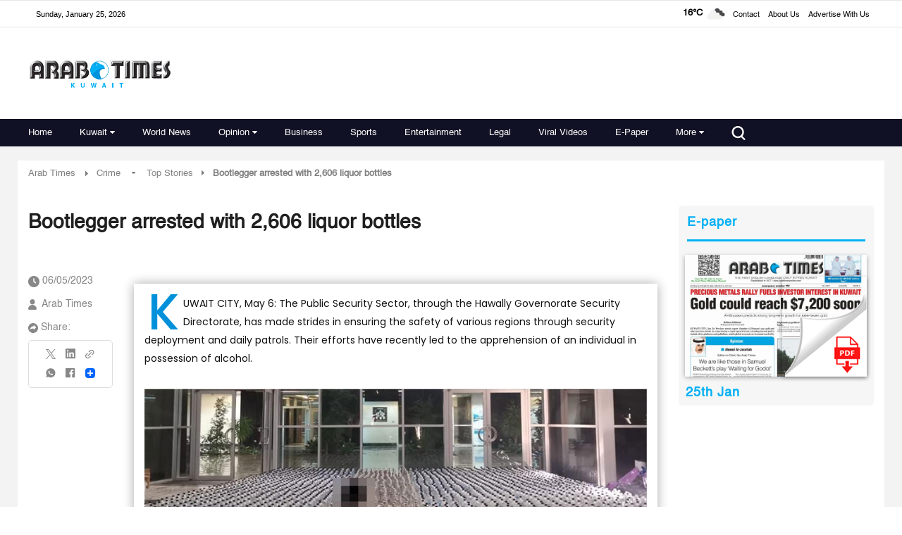

--- FILE ---
content_type: text/html; charset=UTF-8
request_url: https://www.arabtimesonline.com/news/bootlegger-arrested-with-2606-liquor-bottles/
body_size: 58318
content:
<!DOCTYPE html>
<html   itemscope itemtype="https://schema.org/NewsArticle"   lang="en" xml:lang="en" dir="ltr">
<head>
    
<title>Bootlegger arrested with 2,606 liquor bottles | arabtimes
    </title>

<link rel="icon" type="image/png" href="/theme_arabtimes/images/favicon.png"/>

            <meta charset="utf-8"/>
<meta http-equiv="X-UA-Compatible" content="IE=edge,chrome=1"/>
<meta http-equiv="Content-Type" content="text/html; charset=utf-8" />
<meta name="viewport" content="width=device-width, initial-scale=1.0, user-scalable=no" />
<meta name="apple-mobile-web-app-capable" content="yes">
 
    <meta name="ROBOTS" content="index,follow"/>
<meta name="language" content="en"/> 
<meta name="copyright" content="arabtimes"/>
<meta name="format-detection" content="telephone=no"/>


                	<meta http-equiv="refresh" content="300" >
                    			<meta name="description" content=" KUWAIT CITY, May 6: The Public Security Sector, through the Hawally Governorate Security Directorate, has made str..." />
<meta name="keywords" content="Bootlegger,arrested,with,2,606,liquor,bottles" />
<meta name="Idkeywords" content="0" />
<meta name="pageType" content="newsArticle" />
<meta name="url" content="https://www.arabtimesonline.com/news/bootlegger-arrested-with-2606-liquor-bottles/" />
<meta name="datePublished" content="2023-05-06T21:13:00+03:00" />
<meta name="dateModified" content="1970-01-01T03:00:00+03:00" />
<meta name="author" content="Arab Times" />
<meta name="inLanguage" content="en" />
<meta property="fb:app_id" content="" />
<meta property="og:url" content="https://www.arabtimesonline.com/news/bootlegger-arrested-with-2606-liquor-bottles/" />
<meta property="og:title" content="Bootlegger arrested with 2,606 liquor bottles" />
<meta property="og:description" content=" KUWAIT CITY, May 6: The Public Security Sector, through the Hawally Governorate Security Directorate, has made strides in ensuring the safety of various region..." />
<meta property="og:type" content="article" />
<meta property="og:locale" content="en"/>
<meta property="og:site_name" content="arabtimes" />
<meta property="article:published_time" content="2023-05-06 21:13:00" />
<meta property="article:author" content="Arab Times" />
<meta property="article:section" content="Top Stories" />
<meta name="twitter:card" content="summary_large_image" />
<meta name="twitter:title" content="Bootlegger arrested with 2,606 liquor bottles" />
<meta name="twitter:description" content=" KUWAIT CITY, May 6: The Public Security Sector, through the Hawally Governorate Security Directorate, has made strides in ensuring the safety of various region..." />
<meta property="og:image" content="https://www.arabtimesonline.com/uploads/imported_images/2023/05/liquor-6may.jpg" />
<meta name="twitter:image" content="https://www.arabtimesonline.com/uploads/imported_images/2023/05/liquor-6may.jpg" />
<meta name="thumbnailUrl" content="https://www.arabtimesonline.com/uploads/imported_images/2023/05/liquor-6may.jpg" />
<meta property="og:image:width" content="800" />
<meta property="og:image:height" content="600" />
<meta itemprop="identifier" content="56910" />
<meta itemprop="headline" content="Bootlegger arrested with 2,606 liquor bottles" />
<meta itemprop="articleSection" content="Top Stories" />
<meta itemprop="datePublished" content="2023-05-06T21:13:00+03:00" />
<meta itemprop="dateModified" content="1970-01-01T03:00:00+03:00" />
<meta itemprop="url" content="https://www.arabtimesonline.com/news/bootlegger-arrested-with-2606-liquor-bottles/" />
<meta itemprop="inLanguage" content="en" />
<meta itemprop="author" content="Arab Times" />
<meta itemprop="image" content="https://www.arabtimesonline.com/uploads/imported_images/2023/05/liquor-6may.jpg" />






<link href="https://www.arabtimesonline.com/news/bootlegger-arrested-with-2606-liquor-bottles/" rel="canonical" >

<script type="application/ld+json">
{
  "@context": "http://schema.org",
  "@type": "NewsArticle",
  "dateCreated": "2023-05-06T21:13:00+03:00",
  "datePublished": "2023-05-06T21:13:00+03:00",
  "dateModified": "1970-01-01T03:00:00+03:00",
  "url": "https://www.arabtimesonline.com/news/bootlegger-arrested-with-2606-liquor-bottles/",
  "headline": "Bootlegger arrested with 2,606 liquor bottles",
  "description": " KUWAIT CITY, May 6: The Public Security Sector, through the Hawally Governorate Security Directorate, has made strides in ensuring the safety of various region...",
  "keywords": "Bootlegger,arrested,with,2,606,liquor,bottles",
  "inLanguage": "en",
  "mainEntityOfPage": {
    "@type": "WebPage",
    "@id": "https://www.arabtimesonline.com/news/bootlegger-arrested-with-2606-liquor-bottles/"
  },
  "thumbnailUrl": "https://www.arabtimesonline.com/uploads/imported_images/2023/05/liquor-6may.jpg",
  "image": {
    "@type": "ImageObject",
    "url": "https://www.arabtimesonline.com/uploads/imported_images/2023/05/liquor-6may.jpg"
  },
  "author": {
    "@type": "Person",
    "name": "Arab Times"
  },
  "publisher": {
    "@type": "Organization",
    "name": "arabtimes",
    "url": "arabtimes",
    "sameAs": [
      "https://www.facebook.com/arabtimeskuwait",
      "https://www.whatsapp.com/channel/0029Va8KWHmE50UloJgo9U0u",
      "https://www.instagram.com/arabtimeskuwait/",
      "https://x.com/arabtimeskuwait?mx=2"
    ],
    "logo": {
      "@type": "ImageObject",
      "url": "https://www.arabtimesonline.com/theme_arabtimes/images/logo.png",
      "width": 400,
      "height": 85
    }
  },
  "copyrightHolder": {
    "@type": "Organization",
    "name": "arabtimes",
    "url": "https://www.arabtimesonline.com"
  }
}
</script>

                
<!--cms extra script -->
 
 



<!-- Google tag (gtag.js) -->
<script defer src="https://www.googletagmanager.com/gtag/js?id=G-8H72XECDEM"></script>
<script>
    window.dataLayer = window.dataLayer || [];
    function gtag(){dataLayer.push(arguments);}
    gtag('js', new Date());
    setTimeout(function() {
      gtag('event', '15_sec_read', {'Read':'15 sec'});
    }, 15000);
    setTimeout(function() {
      gtag('event', '30_sec_read', {'Read':'30 sec'});
    }, 30000);
    gtag('config', 'G-8H72XECDEM')
</script>



    <script async src="https://securepubads.g.doubleclick.net/tag/js/gpt.js" crossorigin="anonymous"></script>
    <script>
        window.googletag = window.googletag || {cmd: []};
        googletag.cmd.push(function() {
            googletag.defineSlot('/21718123535/desktop_banner', [728, 90], 'div-gpt-ad-1765553340019-0').addService(googletag.pubads());
            googletag.pubads().enableSingleRequest();
            googletag.pubads().collapseEmptyDivs();
            googletag.enableServices();
        });
    </script>



<script>
!function(e,t){"use strict";"object"==typeof module&&"object"==typeof module.exports?module.exports=e.document?t(e,!0):function(e){if(!e.document)throw new Error("jQuery requires a window with a document");return t(e)}:t(e)}("undefined"!=typeof window?window:this,function(C,e){"use strict";var t=[],r=Object.getPrototypeOf,s=t.slice,g=t.flat?function(e){return t.flat.call(e)}:function(e){return t.concat.apply([],e)},u=t.push,i=t.indexOf,n={},o=n.toString,v=n.hasOwnProperty,a=v.toString,l=a.call(Object),y={},m=function(e){return"function"==typeof e&&"number"!=typeof e.nodeType},x=function(e){return null!=e&&e===e.window},E=C.document,c={type:!0,src:!0,nonce:!0,noModule:!0};function b(e,t,n){var r,i,o=(n=n||E).createElement("script");if(o.text=e,t)for(r in c)(i=t[r]||t.getAttribute&&t.getAttribute(r))&&o.setAttribute(r,i);n.head.appendChild(o).parentNode.removeChild(o)}function w(e){return null==e?e+"":"object"==typeof e||"function"==typeof e?n[o.call(e)]||"object":typeof e}var f="3.5.1",S=function(e,t){return new S.fn.init(e,t)};function p(e){var t=!!e&&"length"in e&&e.length,n=w(e);return!m(e)&&!x(e)&&("array"===n||0===t||"number"==typeof t&&0<t&&t-1 in e)}S.fn=S.prototype={jquery:f,constructor:S,length:0,toArray:function(){return s.call(this)},get:function(e){return null==e?s.call(this):e<0?this[e+this.length]:this[e]},pushStack:function(e){var t=S.merge(this.constructor(),e);return t.prevObject=this,t},each:function(e){return S.each(this,e)},map:function(n){return this.pushStack(S.map(this,function(e,t){return n.call(e,t,e)}))},slice:function(){return this.pushStack(s.apply(this,arguments))},first:function(){return this.eq(0)},last:function(){return this.eq(-1)},even:function(){return this.pushStack(S.grep(this,function(e,t){return(t+1)%2}))},odd:function(){return this.pushStack(S.grep(this,function(e,t){return t%2}))},eq:function(e){var t=this.length,n=+e+(e<0?t:0);return this.pushStack(0<=n&&n<t?[this[n]]:[])},end:function(){return this.prevObject||this.constructor()},push:u,sort:t.sort,splice:t.splice},S.extend=S.fn.extend=function(){var e,t,n,r,i,o,a=arguments[0]||{},s=1,u=arguments.length,l=!1;for("boolean"==typeof a&&(l=a,a=arguments[s]||{},s++),"object"==typeof a||m(a)||(a={}),s===u&&(a=this,s--);s<u;s++)if(null!=(e=arguments[s]))for(t in e)r=e[t],"__proto__"!==t&&a!==r&&(l&&r&&(S.isPlainObject(r)||(i=Array.isArray(r)))?(n=a[t],o=i&&!Array.isArray(n)?[]:i||S.isPlainObject(n)?n:{},i=!1,a[t]=S.extend(l,o,r)):void 0!==r&&(a[t]=r));return a},S.extend({expando:"jQuery"+(f+Math.random()).replace(/\D/g,""),isReady:!0,error:function(e){throw new Error(e)},noop:function(){},isPlainObject:function(e){var t,n;return!(!e||"[object Object]"!==o.call(e))&&(!(t=r(e))||"function"==typeof(n=v.call(t,"constructor")&&t.constructor)&&a.call(n)===l)},isEmptyObject:function(e){var t;for(t in e)return!1;return!0},globalEval:function(e,t,n){b(e,{nonce:t&&t.nonce},n)},each:function(e,t){var n,r=0;if(p(e)){for(n=e.length;r<n;r++)if(!1===t.call(e[r],r,e[r]))break}else for(r in e)if(!1===t.call(e[r],r,e[r]))break;return e},makeArray:function(e,t){var n=t||[];return null!=e&&(p(Object(e))?S.merge(n,"string"==typeof e?[e]:e):u.call(n,e)),n},inArray:function(e,t,n){return null==t?-1:i.call(t,e,n)},merge:function(e,t){for(var n=+t.length,r=0,i=e.length;r<n;r++)e[i++]=t[r];return e.length=i,e},grep:function(e,t,n){for(var r=[],i=0,o=e.length,a=!n;i<o;i++)!t(e[i],i)!==a&&r.push(e[i]);return r},map:function(e,t,n){var r,i,o=0,a=[];if(p(e))for(r=e.length;o<r;o++)null!=(i=t(e[o],o,n))&&a.push(i);else for(o in e)null!=(i=t(e[o],o,n))&&a.push(i);return g(a)},guid:1,support:y}),"function"==typeof Symbol&&(S.fn[Symbol.iterator]=t[Symbol.iterator]),S.each("Boolean Number String Function Array Date RegExp Object Error Symbol".split(" "),function(e,t){n["[object "+t+"]"]=t.toLowerCase()});var d=function(n){var e,d,b,o,i,h,f,g,w,u,l,T,C,a,E,v,s,c,y,S="sizzle"+1*new Date,p=n.document,k=0,r=0,m=ue(),x=ue(),A=ue(),N=ue(),D=function(e,t){return e===t&&(l=!0),0},j={}.hasOwnProperty,t=[],q=t.pop,L=t.push,H=t.push,O=t.slice,P=function(e,t){for(var n=0,r=e.length;n<r;n++)if(e[n]===t)return n;return-1},R="checked|selected|async|autofocus|autoplay|controls|defer|disabled|hidden|ismap|loop|multiple|open|readonly|required|scoped",M="[\\x20\\t\\r\\n\\f]",I="(?:\\\\[\\da-fA-F]{1,6}"+M+"?|\\\\[^\\r\\n\\f]|[\\w-]|[^\0-\\x7f])+",W="\\["+M+"*("+I+")(?:"+M+"*([*^$|!~]?=)"+M+"*(?:'((?:\\\\.|[^\\\\'])*)'|\"((?:\\\\.|[^\\\\\"])*)\"|("+I+"))|)"+M+"*\\]",F=":("+I+")(?:\\((('((?:\\\\.|[^\\\\'])*)'|\"((?:\\\\.|[^\\\\\"])*)\")|((?:\\\\.|[^\\\\()[\\]]|"+W+")*)|.*)\\)|)",B=new RegExp(M+"+","g"),$=new RegExp("^"+M+"+|((?:^|[^\\\\])(?:\\\\.)*)"+M+"+$","g"),_=new RegExp("^"+M+"*,"+M+"*"),z=new RegExp("^"+M+"*([>+~]|"+M+")"+M+"*"),U=new RegExp(M+"|>"),X=new RegExp(F),V=new RegExp("^"+I+"$"),G={ID:new RegExp("^#("+I+")"),CLASS:new RegExp("^\\.("+I+")"),TAG:new RegExp("^("+I+"|[*])"),ATTR:new RegExp("^"+W),PSEUDO:new RegExp("^"+F),CHILD:new RegExp("^:(only|first|last|nth|nth-last)-(child|of-type)(?:\\("+M+"*(even|odd|(([+-]|)(\\d*)n|)"+M+"*(?:([+-]|)"+M+"*(\\d+)|))"+M+"*\\)|)","i"),bool:new RegExp("^(?:"+R+")$","i"),needsContext:new RegExp("^"+M+"*[>+~]|:(even|odd|eq|gt|lt|nth|first|last)(?:\\("+M+"*((?:-\\d)?\\d*)"+M+"*\\)|)(?=[^-]|$)","i")},Y=/HTML$/i,Q=/^(?:input|select|textarea|button)$/i,J=/^h\d$/i,K=/^[^{]+\{\s*\[native \w/,Z=/^(?:#([\w-]+)|(\w+)|\.([\w-]+))$/,ee=/[+~]/,te=new RegExp("\\\\[\\da-fA-F]{1,6}"+M+"?|\\\\([^\\r\\n\\f])","g"),ne=function(e,t){var n="0x"+e.slice(1)-65536;return t||(n<0?String.fromCharCode(n+65536):String.fromCharCode(n>>10|55296,1023&n|56320))},re=/([\0-\x1f\x7f]|^-?\d)|^-$|[^\0-\x1f\x7f-\uFFFF\w-]/g,ie=function(e,t){return t?"\0"===e?"�":e.slice(0,-1)+"\\"+e.charCodeAt(e.length-1).toString(16)+" ":"\\"+e},oe=function(){T()},ae=be(function(e){return!0===e.disabled&&"fieldset"===e.nodeName.toLowerCase()},{dir:"parentNode",next:"legend"});try{H.apply(t=O.call(p.childNodes),p.childNodes),t[p.childNodes.length].nodeType}catch(e){H={apply:t.length?function(e,t){L.apply(e,O.call(t))}:function(e,t){var n=e.length,r=0;while(e[n++]=t[r++]);e.length=n-1}}}function se(t,e,n,r){var i,o,a,s,u,l,c,f=e&&e.ownerDocument,p=e?e.nodeType:9;if(n=n||[],"string"!=typeof t||!t||1!==p&&9!==p&&11!==p)return n;if(!r&&(T(e),e=e||C,E)){if(11!==p&&(u=Z.exec(t)))if(i=u[1]){if(9===p){if(!(a=e.getElementById(i)))return n;if(a.id===i)return n.push(a),n}else if(f&&(a=f.getElementById(i))&&y(e,a)&&a.id===i)return n.push(a),n}else{if(u[2])return H.apply(n,e.getElementsByTagName(t)),n;if((i=u[3])&&d.getElementsByClassName&&e.getElementsByClassName)return H.apply(n,e.getElementsByClassName(i)),n}if(d.qsa&&!N[t+" "]&&(!v||!v.test(t))&&(1!==p||"object"!==e.nodeName.toLowerCase())){if(c=t,f=e,1===p&&(U.test(t)||z.test(t))){(f=ee.test(t)&&ye(e.parentNode)||e)===e&&d.scope||((s=e.getAttribute("id"))?s=s.replace(re,ie):e.setAttribute("id",s=S)),o=(l=h(t)).length;while(o--)l[o]=(s?"#"+s:":scope")+" "+xe(l[o]);c=l.join(",")}try{return H.apply(n,f.querySelectorAll(c)),n}catch(e){N(t,!0)}finally{s===S&&e.removeAttribute("id")}}}return g(t.replace($,"$1"),e,n,r)}function ue(){var r=[];return function e(t,n){return r.push(t+" ")>b.cacheLength&&delete e[r.shift()],e[t+" "]=n}}function le(e){return e[S]=!0,e}function ce(e){var t=C.createElement("fieldset");try{return!!e(t)}catch(e){return!1}finally{t.parentNode&&t.parentNode.removeChild(t),t=null}}function fe(e,t){var n=e.split("|"),r=n.length;while(r--)b.attrHandle[n[r]]=t}function pe(e,t){var n=t&&e,r=n&&1===e.nodeType&&1===t.nodeType&&e.sourceIndex-t.sourceIndex;if(r)return r;if(n)while(n=n.nextSibling)if(n===t)return-1;return e?1:-1}function de(t){return function(e){return"input"===e.nodeName.toLowerCase()&&e.type===t}}function he(n){return function(e){var t=e.nodeName.toLowerCase();return("input"===t||"button"===t)&&e.type===n}}function ge(t){return function(e){return"form"in e?e.parentNode&&!1===e.disabled?"label"in e?"label"in e.parentNode?e.parentNode.disabled===t:e.disabled===t:e.isDisabled===t||e.isDisabled!==!t&&ae(e)===t:e.disabled===t:"label"in e&&e.disabled===t}}function ve(a){return le(function(o){return o=+o,le(function(e,t){var n,r=a([],e.length,o),i=r.length;while(i--)e[n=r[i]]&&(e[n]=!(t[n]=e[n]))})})}function ye(e){return e&&"undefined"!=typeof e.getElementsByTagName&&e}for(e in d=se.support={},i=se.isXML=function(e){var t=e.namespaceURI,n=(e.ownerDocument||e).documentElement;return!Y.test(t||n&&n.nodeName||"HTML")},T=se.setDocument=function(e){var t,n,r=e?e.ownerDocument||e:p;return r!=C&&9===r.nodeType&&r.documentElement&&(a=(C=r).documentElement,E=!i(C),p!=C&&(n=C.defaultView)&&n.top!==n&&(n.addEventListener?n.addEventListener("unload",oe,!1):n.attachEvent&&n.attachEvent("onunload",oe)),d.scope=ce(function(e){return a.appendChild(e).appendChild(C.createElement("div")),"undefined"!=typeof e.querySelectorAll&&!e.querySelectorAll(":scope fieldset div").length}),d.attributes=ce(function(e){return e.className="i",!e.getAttribute("className")}),d.getElementsByTagName=ce(function(e){return e.appendChild(C.createComment("")),!e.getElementsByTagName("*").length}),d.getElementsByClassName=K.test(C.getElementsByClassName),d.getById=ce(function(e){return a.appendChild(e).id=S,!C.getElementsByName||!C.getElementsByName(S).length}),d.getById?(b.filter.ID=function(e){var t=e.replace(te,ne);return function(e){return e.getAttribute("id")===t}},b.find.ID=function(e,t){if("undefined"!=typeof t.getElementById&&E){var n=t.getElementById(e);return n?[n]:[]}}):(b.filter.ID=function(e){var n=e.replace(te,ne);return function(e){var t="undefined"!=typeof e.getAttributeNode&&e.getAttributeNode("id");return t&&t.value===n}},b.find.ID=function(e,t){if("undefined"!=typeof t.getElementById&&E){var n,r,i,o=t.getElementById(e);if(o){if((n=o.getAttributeNode("id"))&&n.value===e)return[o];i=t.getElementsByName(e),r=0;while(o=i[r++])if((n=o.getAttributeNode("id"))&&n.value===e)return[o]}return[]}}),b.find.TAG=d.getElementsByTagName?function(e,t){return"undefined"!=typeof t.getElementsByTagName?t.getElementsByTagName(e):d.qsa?t.querySelectorAll(e):void 0}:function(e,t){var n,r=[],i=0,o=t.getElementsByTagName(e);if("*"===e){while(n=o[i++])1===n.nodeType&&r.push(n);return r}return o},b.find.CLASS=d.getElementsByClassName&&function(e,t){if("undefined"!=typeof t.getElementsByClassName&&E)return t.getElementsByClassName(e)},s=[],v=[],(d.qsa=K.test(C.querySelectorAll))&&(ce(function(e){var t;a.appendChild(e).innerHTML="<a id='"+S+"'></a><select id='"+S+"-\r\\' msallowcapture=''><option selected=''></option></select>",e.querySelectorAll("[msallowcapture^='']").length&&v.push("[*^$]="+M+"*(?:''|\"\")"),e.querySelectorAll("[selected]").length||v.push("\\["+M+"*(?:value|"+R+")"),e.querySelectorAll("[id~="+S+"-]").length||v.push("~="),(t=C.createElement("input")).setAttribute("name",""),e.appendChild(t),e.querySelectorAll("[name='']").length||v.push("\\["+M+"*name"+M+"*="+M+"*(?:''|\"\")"),e.querySelectorAll(":checked").length||v.push(":checked"),e.querySelectorAll("a#"+S+"+*").length||v.push(".#.+[+~]"),e.querySelectorAll("\\\f"),v.push("[\\r\\n\\f]")}),ce(function(e){e.innerHTML="<a href='' disabled='disabled'></a><select disabled='disabled'><option/></select>";var t=C.createElement("input");t.setAttribute("type","hidden"),e.appendChild(t).setAttribute("name","D"),e.querySelectorAll("[name=d]").length&&v.push("name"+M+"*[*^$|!~]?="),2!==e.querySelectorAll(":enabled").length&&v.push(":enabled",":disabled"),a.appendChild(e).disabled=!0,2!==e.querySelectorAll(":disabled").length&&v.push(":enabled",":disabled"),e.querySelectorAll("*,:x"),v.push(",.*:")})),(d.matchesSelector=K.test(c=a.matches||a.webkitMatchesSelector||a.mozMatchesSelector||a.oMatchesSelector||a.msMatchesSelector))&&ce(function(e){d.disconnectedMatch=c.call(e,"*"),c.call(e,"[s!='']:x"),s.push("!=",F)}),v=v.length&&new RegExp(v.join("|")),s=s.length&&new RegExp(s.join("|")),t=K.test(a.compareDocumentPosition),y=t||K.test(a.contains)?function(e,t){var n=9===e.nodeType?e.documentElement:e,r=t&&t.parentNode;return e===r||!(!r||1!==r.nodeType||!(n.contains?n.contains(r):e.compareDocumentPosition&&16&e.compareDocumentPosition(r)))}:function(e,t){if(t)while(t=t.parentNode)if(t===e)return!0;return!1},D=t?function(e,t){if(e===t)return l=!0,0;var n=!e.compareDocumentPosition-!t.compareDocumentPosition;return n||(1&(n=(e.ownerDocument||e)==(t.ownerDocument||t)?e.compareDocumentPosition(t):1)||!d.sortDetached&&t.compareDocumentPosition(e)===n?e==C||e.ownerDocument==p&&y(p,e)?-1:t==C||t.ownerDocument==p&&y(p,t)?1:u?P(u,e)-P(u,t):0:4&n?-1:1)}:function(e,t){if(e===t)return l=!0,0;var n,r=0,i=e.parentNode,o=t.parentNode,a=[e],s=[t];if(!i||!o)return e==C?-1:t==C?1:i?-1:o?1:u?P(u,e)-P(u,t):0;if(i===o)return pe(e,t);n=e;while(n=n.parentNode)a.unshift(n);n=t;while(n=n.parentNode)s.unshift(n);while(a[r]===s[r])r++;return r?pe(a[r],s[r]):a[r]==p?-1:s[r]==p?1:0}),C},se.matches=function(e,t){return se(e,null,null,t)},se.matchesSelector=function(e,t){if(T(e),d.matchesSelector&&E&&!N[t+" "]&&(!s||!s.test(t))&&(!v||!v.test(t)))try{var n=c.call(e,t);if(n||d.disconnectedMatch||e.document&&11!==e.document.nodeType)return n}catch(e){N(t,!0)}return 0<se(t,C,null,[e]).length},se.contains=function(e,t){return(e.ownerDocument||e)!=C&&T(e),y(e,t)},se.attr=function(e,t){(e.ownerDocument||e)!=C&&T(e);var n=b.attrHandle[t.toLowerCase()],r=n&&j.call(b.attrHandle,t.toLowerCase())?n(e,t,!E):void 0;return void 0!==r?r:d.attributes||!E?e.getAttribute(t):(r=e.getAttributeNode(t))&&r.specified?r.value:null},se.escape=function(e){return(e+"").replace(re,ie)},se.error=function(e){throw new Error("Syntax error, unrecognized expression: "+e)},se.uniqueSort=function(e){var t,n=[],r=0,i=0;if(l=!d.detectDuplicates,u=!d.sortStable&&e.slice(0),e.sort(D),l){while(t=e[i++])t===e[i]&&(r=n.push(i));while(r--)e.splice(n[r],1)}return u=null,e},o=se.getText=function(e){var t,n="",r=0,i=e.nodeType;if(i){if(1===i||9===i||11===i){if("string"==typeof e.textContent)return e.textContent;for(e=e.firstChild;e;e=e.nextSibling)n+=o(e)}else if(3===i||4===i)return e.nodeValue}else while(t=e[r++])n+=o(t);return n},(b=se.selectors={cacheLength:50,createPseudo:le,match:G,attrHandle:{},find:{},relative:{">":{dir:"parentNode",first:!0}," ":{dir:"parentNode"},"+":{dir:"previousSibling",first:!0},"~":{dir:"previousSibling"}},preFilter:{ATTR:function(e){return e[1]=e[1].replace(te,ne),e[3]=(e[3]||e[4]||e[5]||"").replace(te,ne),"~="===e[2]&&(e[3]=" "+e[3]+" "),e.slice(0,4)},CHILD:function(e){return e[1]=e[1].toLowerCase(),"nth"===e[1].slice(0,3)?(e[3]||se.error(e[0]),e[4]=+(e[4]?e[5]+(e[6]||1):2*("even"===e[3]||"odd"===e[3])),e[5]=+(e[7]+e[8]||"odd"===e[3])):e[3]&&se.error(e[0]),e},PSEUDO:function(e){var t,n=!e[6]&&e[2];return G.CHILD.test(e[0])?null:(e[3]?e[2]=e[4]||e[5]||"":n&&X.test(n)&&(t=h(n,!0))&&(t=n.indexOf(")",n.length-t)-n.length)&&(e[0]=e[0].slice(0,t),e[2]=n.slice(0,t)),e.slice(0,3))}},filter:{TAG:function(e){var t=e.replace(te,ne).toLowerCase();return"*"===e?function(){return!0}:function(e){return e.nodeName&&e.nodeName.toLowerCase()===t}},CLASS:function(e){var t=m[e+" "];return t||(t=new RegExp("(^|"+M+")"+e+"("+M+"|$)"))&&m(e,function(e){return t.test("string"==typeof e.className&&e.className||"undefined"!=typeof e.getAttribute&&e.getAttribute("class")||"")})},ATTR:function(n,r,i){return function(e){var t=se.attr(e,n);return null==t?"!="===r:!r||(t+="","="===r?t===i:"!="===r?t!==i:"^="===r?i&&0===t.indexOf(i):"*="===r?i&&-1<t.indexOf(i):"$="===r?i&&t.slice(-i.length)===i:"~="===r?-1<(" "+t.replace(B," ")+" ").indexOf(i):"|="===r&&(t===i||t.slice(0,i.length+1)===i+"-"))}},CHILD:function(h,e,t,g,v){var y="nth"!==h.slice(0,3),m="last"!==h.slice(-4),x="of-type"===e;return 1===g&&0===v?function(e){return!!e.parentNode}:function(e,t,n){var r,i,o,a,s,u,l=y!==m?"nextSibling":"previousSibling",c=e.parentNode,f=x&&e.nodeName.toLowerCase(),p=!n&&!x,d=!1;if(c){if(y){while(l){a=e;while(a=a[l])if(x?a.nodeName.toLowerCase()===f:1===a.nodeType)return!1;u=l="only"===h&&!u&&"nextSibling"}return!0}if(u=[m?c.firstChild:c.lastChild],m&&p){d=(s=(r=(i=(o=(a=c)[S]||(a[S]={}))[a.uniqueID]||(o[a.uniqueID]={}))[h]||[])[0]===k&&r[1])&&r[2],a=s&&c.childNodes[s];while(a=++s&&a&&a[l]||(d=s=0)||u.pop())if(1===a.nodeType&&++d&&a===e){i[h]=[k,s,d];break}}else if(p&&(d=s=(r=(i=(o=(a=e)[S]||(a[S]={}))[a.uniqueID]||(o[a.uniqueID]={}))[h]||[])[0]===k&&r[1]),!1===d)while(a=++s&&a&&a[l]||(d=s=0)||u.pop())if((x?a.nodeName.toLowerCase()===f:1===a.nodeType)&&++d&&(p&&((i=(o=a[S]||(a[S]={}))[a.uniqueID]||(o[a.uniqueID]={}))[h]=[k,d]),a===e))break;return(d-=v)===g||d%g==0&&0<=d/g}}},PSEUDO:function(e,o){var t,a=b.pseudos[e]||b.setFilters[e.toLowerCase()]||se.error("unsupported pseudo: "+e);return a[S]?a(o):1<a.length?(t=[e,e,"",o],b.setFilters.hasOwnProperty(e.toLowerCase())?le(function(e,t){var n,r=a(e,o),i=r.length;while(i--)e[n=P(e,r[i])]=!(t[n]=r[i])}):function(e){return a(e,0,t)}):a}},pseudos:{not:le(function(e){var r=[],i=[],s=f(e.replace($,"$1"));return s[S]?le(function(e,t,n,r){var i,o=s(e,null,r,[]),a=e.length;while(a--)(i=o[a])&&(e[a]=!(t[a]=i))}):function(e,t,n){return r[0]=e,s(r,null,n,i),r[0]=null,!i.pop()}}),has:le(function(t){return function(e){return 0<se(t,e).length}}),contains:le(function(t){return t=t.replace(te,ne),function(e){return-1<(e.textContent||o(e)).indexOf(t)}}),lang:le(function(n){return V.test(n||"")||se.error("unsupported lang: "+n),n=n.replace(te,ne).toLowerCase(),function(e){var t;do{if(t=E?e.lang:e.getAttribute("xml:lang")||e.getAttribute("lang"))return(t=t.toLowerCase())===n||0===t.indexOf(n+"-")}while((e=e.parentNode)&&1===e.nodeType);return!1}}),target:function(e){var t=n.location&&n.location.hash;return t&&t.slice(1)===e.id},root:function(e){return e===a},focus:function(e){return e===C.activeElement&&(!C.hasFocus||C.hasFocus())&&!!(e.type||e.href||~e.tabIndex)},enabled:ge(!1),disabled:ge(!0),checked:function(e){var t=e.nodeName.toLowerCase();return"input"===t&&!!e.checked||"option"===t&&!!e.selected},selected:function(e){return e.parentNode&&e.parentNode.selectedIndex,!0===e.selected},empty:function(e){for(e=e.firstChild;e;e=e.nextSibling)if(e.nodeType<6)return!1;return!0},parent:function(e){return!b.pseudos.empty(e)},header:function(e){return J.test(e.nodeName)},input:function(e){return Q.test(e.nodeName)},button:function(e){var t=e.nodeName.toLowerCase();return"input"===t&&"button"===e.type||"button"===t},text:function(e){var t;return"input"===e.nodeName.toLowerCase()&&"text"===e.type&&(null==(t=e.getAttribute("type"))||"text"===t.toLowerCase())},first:ve(function(){return[0]}),last:ve(function(e,t){return[t-1]}),eq:ve(function(e,t,n){return[n<0?n+t:n]}),even:ve(function(e,t){for(var n=0;n<t;n+=2)e.push(n);return e}),odd:ve(function(e,t){for(var n=1;n<t;n+=2)e.push(n);return e}),lt:ve(function(e,t,n){for(var r=n<0?n+t:t<n?t:n;0<=--r;)e.push(r);return e}),gt:ve(function(e,t,n){for(var r=n<0?n+t:n;++r<t;)e.push(r);return e})}}).pseudos.nth=b.pseudos.eq,{radio:!0,checkbox:!0,file:!0,password:!0,image:!0})b.pseudos[e]=de(e);for(e in{submit:!0,reset:!0})b.pseudos[e]=he(e);function me(){}function xe(e){for(var t=0,n=e.length,r="";t<n;t++)r+=e[t].value;return r}function be(s,e,t){var u=e.dir,l=e.next,c=l||u,f=t&&"parentNode"===c,p=r++;return e.first?function(e,t,n){while(e=e[u])if(1===e.nodeType||f)return s(e,t,n);return!1}:function(e,t,n){var r,i,o,a=[k,p];if(n){while(e=e[u])if((1===e.nodeType||f)&&s(e,t,n))return!0}else while(e=e[u])if(1===e.nodeType||f)if(i=(o=e[S]||(e[S]={}))[e.uniqueID]||(o[e.uniqueID]={}),l&&l===e.nodeName.toLowerCase())e=e[u]||e;else{if((r=i[c])&&r[0]===k&&r[1]===p)return a[2]=r[2];if((i[c]=a)[2]=s(e,t,n))return!0}return!1}}function we(i){return 1<i.length?function(e,t,n){var r=i.length;while(r--)if(!i[r](e,t,n))return!1;return!0}:i[0]}function Te(e,t,n,r,i){for(var o,a=[],s=0,u=e.length,l=null!=t;s<u;s++)(o=e[s])&&(n&&!n(o,r,i)||(a.push(o),l&&t.push(s)));return a}function Ce(d,h,g,v,y,e){return v&&!v[S]&&(v=Ce(v)),y&&!y[S]&&(y=Ce(y,e)),le(function(e,t,n,r){var i,o,a,s=[],u=[],l=t.length,c=e||function(e,t,n){for(var r=0,i=t.length;r<i;r++)se(e,t[r],n);return n}(h||"*",n.nodeType?[n]:n,[]),f=!d||!e&&h?c:Te(c,s,d,n,r),p=g?y||(e?d:l||v)?[]:t:f;if(g&&g(f,p,n,r),v){i=Te(p,u),v(i,[],n,r),o=i.length;while(o--)(a=i[o])&&(p[u[o]]=!(f[u[o]]=a))}if(e){if(y||d){if(y){i=[],o=p.length;while(o--)(a=p[o])&&i.push(f[o]=a);y(null,p=[],i,r)}o=p.length;while(o--)(a=p[o])&&-1<(i=y?P(e,a):s[o])&&(e[i]=!(t[i]=a))}}else p=Te(p===t?p.splice(l,p.length):p),y?y(null,t,p,r):H.apply(t,p)})}function Ee(e){for(var i,t,n,r=e.length,o=b.relative[e[0].type],a=o||b.relative[" "],s=o?1:0,u=be(function(e){return e===i},a,!0),l=be(function(e){return-1<P(i,e)},a,!0),c=[function(e,t,n){var r=!o&&(n||t!==w)||((i=t).nodeType?u(e,t,n):l(e,t,n));return i=null,r}];s<r;s++)if(t=b.relative[e[s].type])c=[be(we(c),t)];else{if((t=b.filter[e[s].type].apply(null,e[s].matches))[S]){for(n=++s;n<r;n++)if(b.relative[e[n].type])break;return Ce(1<s&&we(c),1<s&&xe(e.slice(0,s-1).concat({value:" "===e[s-2].type?"*":""})).replace($,"$1"),t,s<n&&Ee(e.slice(s,n)),n<r&&Ee(e=e.slice(n)),n<r&&xe(e))}c.push(t)}return we(c)}return me.prototype=b.filters=b.pseudos,b.setFilters=new me,h=se.tokenize=function(e,t){var n,r,i,o,a,s,u,l=x[e+" "];if(l)return t?0:l.slice(0);a=e,s=[],u=b.preFilter;while(a){for(o in n&&!(r=_.exec(a))||(r&&(a=a.slice(r[0].length)||a),s.push(i=[])),n=!1,(r=z.exec(a))&&(n=r.shift(),i.push({value:n,type:r[0].replace($," ")}),a=a.slice(n.length)),b.filter)!(r=G[o].exec(a))||u[o]&&!(r=u[o](r))||(n=r.shift(),i.push({value:n,type:o,matches:r}),a=a.slice(n.length));if(!n)break}return t?a.length:a?se.error(e):x(e,s).slice(0)},f=se.compile=function(e,t){var n,v,y,m,x,r,i=[],o=[],a=A[e+" "];if(!a){t||(t=h(e)),n=t.length;while(n--)(a=Ee(t[n]))[S]?i.push(a):o.push(a);(a=A(e,(v=o,m=0<(y=i).length,x=0<v.length,r=function(e,t,n,r,i){var o,a,s,u=0,l="0",c=e&&[],f=[],p=w,d=e||x&&b.find.TAG("*",i),h=k+=null==p?1:Math.random()||.1,g=d.length;for(i&&(w=t==C||t||i);l!==g&&null!=(o=d[l]);l++){if(x&&o){a=0,t||o.ownerDocument==C||(T(o),n=!E);while(s=v[a++])if(s(o,t||C,n)){r.push(o);break}i&&(k=h)}m&&((o=!s&&o)&&u--,e&&c.push(o))}if(u+=l,m&&l!==u){a=0;while(s=y[a++])s(c,f,t,n);if(e){if(0<u)while(l--)c[l]||f[l]||(f[l]=q.call(r));f=Te(f)}H.apply(r,f),i&&!e&&0<f.length&&1<u+y.length&&se.uniqueSort(r)}return i&&(k=h,w=p),c},m?le(r):r))).selector=e}return a},g=se.select=function(e,t,n,r){var i,o,a,s,u,l="function"==typeof e&&e,c=!r&&h(e=l.selector||e);if(n=n||[],1===c.length){if(2<(o=c[0]=c[0].slice(0)).length&&"ID"===(a=o[0]).type&&9===t.nodeType&&E&&b.relative[o[1].type]){if(!(t=(b.find.ID(a.matches[0].replace(te,ne),t)||[])[0]))return n;l&&(t=t.parentNode),e=e.slice(o.shift().value.length)}i=G.needsContext.test(e)?0:o.length;while(i--){if(a=o[i],b.relative[s=a.type])break;if((u=b.find[s])&&(r=u(a.matches[0].replace(te,ne),ee.test(o[0].type)&&ye(t.parentNode)||t))){if(o.splice(i,1),!(e=r.length&&xe(o)))return H.apply(n,r),n;break}}}return(l||f(e,c))(r,t,!E,n,!t||ee.test(e)&&ye(t.parentNode)||t),n},d.sortStable=S.split("").sort(D).join("")===S,d.detectDuplicates=!!l,T(),d.sortDetached=ce(function(e){return 1&e.compareDocumentPosition(C.createElement("fieldset"))}),ce(function(e){return e.innerHTML="<a href='#'></a>","#"===e.firstChild.getAttribute("href")})||fe("type|href|height|width",function(e,t,n){if(!n)return e.getAttribute(t,"type"===t.toLowerCase()?1:2)}),d.attributes&&ce(function(e){return e.innerHTML="<input/>",e.firstChild.setAttribute("value",""),""===e.firstChild.getAttribute("value")})||fe("value",function(e,t,n){if(!n&&"input"===e.nodeName.toLowerCase())return e.defaultValue}),ce(function(e){return null==e.getAttribute("disabled")})||fe(R,function(e,t,n){var r;if(!n)return!0===e[t]?t.toLowerCase():(r=e.getAttributeNode(t))&&r.specified?r.value:null}),se}(C);S.find=d,S.expr=d.selectors,S.expr[":"]=S.expr.pseudos,S.uniqueSort=S.unique=d.uniqueSort,S.text=d.getText,S.isXMLDoc=d.isXML,S.contains=d.contains,S.escapeSelector=d.escape;var h=function(e,t,n){var r=[],i=void 0!==n;while((e=e[t])&&9!==e.nodeType)if(1===e.nodeType){if(i&&S(e).is(n))break;r.push(e)}return r},T=function(e,t){for(var n=[];e;e=e.nextSibling)1===e.nodeType&&e!==t&&n.push(e);return n},k=S.expr.match.needsContext;function A(e,t){return e.nodeName&&e.nodeName.toLowerCase()===t.toLowerCase()}var N=/^<([a-z][^\/\0>:\x20\t\r\n\f]*)[\x20\t\r\n\f]*\/?>(?:<\/\1>|)$/i;function D(e,n,r){return m(n)?S.grep(e,function(e,t){return!!n.call(e,t,e)!==r}):n.nodeType?S.grep(e,function(e){return e===n!==r}):"string"!=typeof n?S.grep(e,function(e){return-1<i.call(n,e)!==r}):S.filter(n,e,r)}S.filter=function(e,t,n){var r=t[0];return n&&(e=":not("+e+")"),1===t.length&&1===r.nodeType?S.find.matchesSelector(r,e)?[r]:[]:S.find.matches(e,S.grep(t,function(e){return 1===e.nodeType}))},S.fn.extend({find:function(e){var t,n,r=this.length,i=this;if("string"!=typeof e)return this.pushStack(S(e).filter(function(){for(t=0;t<r;t++)if(S.contains(i[t],this))return!0}));for(n=this.pushStack([]),t=0;t<r;t++)S.find(e,i[t],n);return 1<r?S.uniqueSort(n):n},filter:function(e){return this.pushStack(D(this,e||[],!1))},not:function(e){return this.pushStack(D(this,e||[],!0))},is:function(e){return!!D(this,"string"==typeof e&&k.test(e)?S(e):e||[],!1).length}});var j,q=/^(?:\s*(<[\w\W]+>)[^>]*|#([\w-]+))$/;(S.fn.init=function(e,t,n){var r,i;if(!e)return this;if(n=n||j,"string"==typeof e){if(!(r="<"===e[0]&&">"===e[e.length-1]&&3<=e.length?[null,e,null]:q.exec(e))||!r[1]&&t)return!t||t.jquery?(t||n).find(e):this.constructor(t).find(e);if(r[1]){if(t=t instanceof S?t[0]:t,S.merge(this,S.parseHTML(r[1],t&&t.nodeType?t.ownerDocument||t:E,!0)),N.test(r[1])&&S.isPlainObject(t))for(r in t)m(this[r])?this[r](t[r]):this.attr(r,t[r]);return this}return(i=E.getElementById(r[2]))&&(this[0]=i,this.length=1),this}return e.nodeType?(this[0]=e,this.length=1,this):m(e)?void 0!==n.ready?n.ready(e):e(S):S.makeArray(e,this)}).prototype=S.fn,j=S(E);var L=/^(?:parents|prev(?:Until|All))/,H={children:!0,contents:!0,next:!0,prev:!0};function O(e,t){while((e=e[t])&&1!==e.nodeType);return e}S.fn.extend({has:function(e){var t=S(e,this),n=t.length;return this.filter(function(){for(var e=0;e<n;e++)if(S.contains(this,t[e]))return!0})},closest:function(e,t){var n,r=0,i=this.length,o=[],a="string"!=typeof e&&S(e);if(!k.test(e))for(;r<i;r++)for(n=this[r];n&&n!==t;n=n.parentNode)if(n.nodeType<11&&(a?-1<a.index(n):1===n.nodeType&&S.find.matchesSelector(n,e))){o.push(n);break}return this.pushStack(1<o.length?S.uniqueSort(o):o)},index:function(e){return e?"string"==typeof e?i.call(S(e),this[0]):i.call(this,e.jquery?e[0]:e):this[0]&&this[0].parentNode?this.first().prevAll().length:-1},add:function(e,t){return this.pushStack(S.uniqueSort(S.merge(this.get(),S(e,t))))},addBack:function(e){return this.add(null==e?this.prevObject:this.prevObject.filter(e))}}),S.each({parent:function(e){var t=e.parentNode;return t&&11!==t.nodeType?t:null},parents:function(e){return h(e,"parentNode")},parentsUntil:function(e,t,n){return h(e,"parentNode",n)},next:function(e){return O(e,"nextSibling")},prev:function(e){return O(e,"previousSibling")},nextAll:function(e){return h(e,"nextSibling")},prevAll:function(e){return h(e,"previousSibling")},nextUntil:function(e,t,n){return h(e,"nextSibling",n)},prevUntil:function(e,t,n){return h(e,"previousSibling",n)},siblings:function(e){return T((e.parentNode||{}).firstChild,e)},children:function(e){return T(e.firstChild)},contents:function(e){return null!=e.contentDocument&&r(e.contentDocument)?e.contentDocument:(A(e,"template")&&(e=e.content||e),S.merge([],e.childNodes))}},function(r,i){S.fn[r]=function(e,t){var n=S.map(this,i,e);return"Until"!==r.slice(-5)&&(t=e),t&&"string"==typeof t&&(n=S.filter(t,n)),1<this.length&&(H[r]||S.uniqueSort(n),L.test(r)&&n.reverse()),this.pushStack(n)}});var P=/[^\x20\t\r\n\f]+/g;function R(e){return e}function M(e){throw e}function I(e,t,n,r){var i;try{e&&m(i=e.promise)?i.call(e).done(t).fail(n):e&&m(i=e.then)?i.call(e,t,n):t.apply(void 0,[e].slice(r))}catch(e){n.apply(void 0,[e])}}S.Callbacks=function(r){var e,n;r="string"==typeof r?(e=r,n={},S.each(e.match(P)||[],function(e,t){n[t]=!0}),n):S.extend({},r);var i,t,o,a,s=[],u=[],l=-1,c=function(){for(a=a||r.once,o=i=!0;u.length;l=-1){t=u.shift();while(++l<s.length)!1===s[l].apply(t[0],t[1])&&r.stopOnFalse&&(l=s.length,t=!1)}r.memory||(t=!1),i=!1,a&&(s=t?[]:"")},f={add:function(){return s&&(t&&!i&&(l=s.length-1,u.push(t)),function n(e){S.each(e,function(e,t){m(t)?r.unique&&f.has(t)||s.push(t):t&&t.length&&"string"!==w(t)&&n(t)})}(arguments),t&&!i&&c()),this},remove:function(){return S.each(arguments,function(e,t){var n;while(-1<(n=S.inArray(t,s,n)))s.splice(n,1),n<=l&&l--}),this},has:function(e){return e?-1<S.inArray(e,s):0<s.length},empty:function(){return s&&(s=[]),this},disable:function(){return a=u=[],s=t="",this},disabled:function(){return!s},lock:function(){return a=u=[],t||i||(s=t=""),this},locked:function(){return!!a},fireWith:function(e,t){return a||(t=[e,(t=t||[]).slice?t.slice():t],u.push(t),i||c()),this},fire:function(){return f.fireWith(this,arguments),this},fired:function(){return!!o}};return f},S.extend({Deferred:function(e){var o=[["notify","progress",S.Callbacks("memory"),S.Callbacks("memory"),2],["resolve","done",S.Callbacks("once memory"),S.Callbacks("once memory"),0,"resolved"],["reject","fail",S.Callbacks("once memory"),S.Callbacks("once memory"),1,"rejected"]],i="pending",a={state:function(){return i},always:function(){return s.done(arguments).fail(arguments),this},catch:function(e){return a.then(null,e)},pipe:function(){var i=arguments;return S.Deferred(function(r){S.each(o,function(e,t){var n=m(i[t[4]])&&i[t[4]];s[t[1]](function(){var e=n&&n.apply(this,arguments);e&&m(e.promise)?e.promise().progress(r.notify).done(r.resolve).fail(r.reject):r[t[0]+"With"](this,n?[e]:arguments)})}),i=null}).promise()},then:function(t,n,r){var u=0;function l(i,o,a,s){return function(){var n=this,r=arguments,e=function(){var e,t;if(!(i<u)){if((e=a.apply(n,r))===o.promise())throw new TypeError("Thenable self-resolution");t=e&&("object"==typeof e||"function"==typeof e)&&e.then,m(t)?s?t.call(e,l(u,o,R,s),l(u,o,M,s)):(u++,t.call(e,l(u,o,R,s),l(u,o,M,s),l(u,o,R,o.notifyWith))):(a!==R&&(n=void 0,r=[e]),(s||o.resolveWith)(n,r))}},t=s?e:function(){try{e()}catch(e){S.Deferred.exceptionHook&&S.Deferred.exceptionHook(e,t.stackTrace),u<=i+1&&(a!==M&&(n=void 0,r=[e]),o.rejectWith(n,r))}};i?t():(S.Deferred.getStackHook&&(t.stackTrace=S.Deferred.getStackHook()),C.setTimeout(t))}}return S.Deferred(function(e){o[0][3].add(l(0,e,m(r)?r:R,e.notifyWith)),o[1][3].add(l(0,e,m(t)?t:R)),o[2][3].add(l(0,e,m(n)?n:M))}).promise()},promise:function(e){return null!=e?S.extend(e,a):a}},s={};return S.each(o,function(e,t){var n=t[2],r=t[5];a[t[1]]=n.add,r&&n.add(function(){i=r},o[3-e][2].disable,o[3-e][3].disable,o[0][2].lock,o[0][3].lock),n.add(t[3].fire),s[t[0]]=function(){return s[t[0]+"With"](this===s?void 0:this,arguments),this},s[t[0]+"With"]=n.fireWith}),a.promise(s),e&&e.call(s,s),s},when:function(e){var n=arguments.length,t=n,r=Array(t),i=s.call(arguments),o=S.Deferred(),a=function(t){return function(e){r[t]=this,i[t]=1<arguments.length?s.call(arguments):e,--n||o.resolveWith(r,i)}};if(n<=1&&(I(e,o.done(a(t)).resolve,o.reject,!n),"pending"===o.state()||m(i[t]&&i[t].then)))return o.then();while(t--)I(i[t],a(t),o.reject);return o.promise()}});var W=/^(Eval|Internal|Range|Reference|Syntax|Type|URI)Error$/;S.Deferred.exceptionHook=function(e,t){C.console&&C.console.warn&&e&&W.test(e.name)&&C.console.warn("jQuery.Deferred exception: "+e.message,e.stack,t)},S.readyException=function(e){C.setTimeout(function(){throw e})};var F=S.Deferred();function B(){E.removeEventListener("DOMContentLoaded",B),C.removeEventListener("load",B),S.ready()}S.fn.ready=function(e){return F.then(e)["catch"](function(e){S.readyException(e)}),this},S.extend({isReady:!1,readyWait:1,ready:function(e){(!0===e?--S.readyWait:S.isReady)||(S.isReady=!0)!==e&&0<--S.readyWait||F.resolveWith(E,[S])}}),S.ready.then=F.then,"complete"===E.readyState||"loading"!==E.readyState&&!E.documentElement.doScroll?C.setTimeout(S.ready):(E.addEventListener("DOMContentLoaded",B),C.addEventListener("load",B));var $=function(e,t,n,r,i,o,a){var s=0,u=e.length,l=null==n;if("object"===w(n))for(s in i=!0,n)$(e,t,s,n[s],!0,o,a);else if(void 0!==r&&(i=!0,m(r)||(a=!0),l&&(a?(t.call(e,r),t=null):(l=t,t=function(e,t,n){return l.call(S(e),n)})),t))for(;s<u;s++)t(e[s],n,a?r:r.call(e[s],s,t(e[s],n)));return i?e:l?t.call(e):u?t(e[0],n):o},_=/^-ms-/,z=/-([a-z])/g;function U(e,t){return t.toUpperCase()}function X(e){return e.replace(_,"ms-").replace(z,U)}var V=function(e){return 1===e.nodeType||9===e.nodeType||!+e.nodeType};function G(){this.expando=S.expando+G.uid++}G.uid=1,G.prototype={cache:function(e){var t=e[this.expando];return t||(t={},V(e)&&(e.nodeType?e[this.expando]=t:Object.defineProperty(e,this.expando,{value:t,configurable:!0}))),t},set:function(e,t,n){var r,i=this.cache(e);if("string"==typeof t)i[X(t)]=n;else for(r in t)i[X(r)]=t[r];return i},get:function(e,t){return void 0===t?this.cache(e):e[this.expando]&&e[this.expando][X(t)]},access:function(e,t,n){return void 0===t||t&&"string"==typeof t&&void 0===n?this.get(e,t):(this.set(e,t,n),void 0!==n?n:t)},remove:function(e,t){var n,r=e[this.expando];if(void 0!==r){if(void 0!==t){n=(t=Array.isArray(t)?t.map(X):(t=X(t))in r?[t]:t.match(P)||[]).length;while(n--)delete r[t[n]]}(void 0===t||S.isEmptyObject(r))&&(e.nodeType?e[this.expando]=void 0:delete e[this.expando])}},hasData:function(e){var t=e[this.expando];return void 0!==t&&!S.isEmptyObject(t)}};var Y=new G,Q=new G,J=/^(?:\{[\w\W]*\}|\[[\w\W]*\])$/,K=/[A-Z]/g;function Z(e,t,n){var r,i;if(void 0===n&&1===e.nodeType)if(r="data-"+t.replace(K,"-$&").toLowerCase(),"string"==typeof(n=e.getAttribute(r))){try{n="true"===(i=n)||"false"!==i&&("null"===i?null:i===+i+""?+i:J.test(i)?JSON.parse(i):i)}catch(e){}Q.set(e,t,n)}else n=void 0;return n}S.extend({hasData:function(e){return Q.hasData(e)||Y.hasData(e)},data:function(e,t,n){return Q.access(e,t,n)},removeData:function(e,t){Q.remove(e,t)},_data:function(e,t,n){return Y.access(e,t,n)},_removeData:function(e,t){Y.remove(e,t)}}),S.fn.extend({data:function(n,e){var t,r,i,o=this[0],a=o&&o.attributes;if(void 0===n){if(this.length&&(i=Q.get(o),1===o.nodeType&&!Y.get(o,"hasDataAttrs"))){t=a.length;while(t--)a[t]&&0===(r=a[t].name).indexOf("data-")&&(r=X(r.slice(5)),Z(o,r,i[r]));Y.set(o,"hasDataAttrs",!0)}return i}return"object"==typeof n?this.each(function(){Q.set(this,n)}):$(this,function(e){var t;if(o&&void 0===e)return void 0!==(t=Q.get(o,n))?t:void 0!==(t=Z(o,n))?t:void 0;this.each(function(){Q.set(this,n,e)})},null,e,1<arguments.length,null,!0)},removeData:function(e){return this.each(function(){Q.remove(this,e)})}}),S.extend({queue:function(e,t,n){var r;if(e)return t=(t||"fx")+"queue",r=Y.get(e,t),n&&(!r||Array.isArray(n)?r=Y.access(e,t,S.makeArray(n)):r.push(n)),r||[]},dequeue:function(e,t){t=t||"fx";var n=S.queue(e,t),r=n.length,i=n.shift(),o=S._queueHooks(e,t);"inprogress"===i&&(i=n.shift(),r--),i&&("fx"===t&&n.unshift("inprogress"),delete o.stop,i.call(e,function(){S.dequeue(e,t)},o)),!r&&o&&o.empty.fire()},_queueHooks:function(e,t){var n=t+"queueHooks";return Y.get(e,n)||Y.access(e,n,{empty:S.Callbacks("once memory").add(function(){Y.remove(e,[t+"queue",n])})})}}),S.fn.extend({queue:function(t,n){var e=2;return"string"!=typeof t&&(n=t,t="fx",e--),arguments.length<e?S.queue(this[0],t):void 0===n?this:this.each(function(){var e=S.queue(this,t,n);S._queueHooks(this,t),"fx"===t&&"inprogress"!==e[0]&&S.dequeue(this,t)})},dequeue:function(e){return this.each(function(){S.dequeue(this,e)})},clearQueue:function(e){return this.queue(e||"fx",[])},promise:function(e,t){var n,r=1,i=S.Deferred(),o=this,a=this.length,s=function(){--r||i.resolveWith(o,[o])};"string"!=typeof e&&(t=e,e=void 0),e=e||"fx";while(a--)(n=Y.get(o[a],e+"queueHooks"))&&n.empty&&(r++,n.empty.add(s));return s(),i.promise(t)}});var ee=/[+-]?(?:\d*\.|)\d+(?:[eE][+-]?\d+|)/.source,te=new RegExp("^(?:([+-])=|)("+ee+")([a-z%]*)$","i"),ne=["Top","Right","Bottom","Left"],re=E.documentElement,ie=function(e){return S.contains(e.ownerDocument,e)},oe={composed:!0};re.getRootNode&&(ie=function(e){return S.contains(e.ownerDocument,e)||e.getRootNode(oe)===e.ownerDocument});var ae=function(e,t){return"none"===(e=t||e).style.display||""===e.style.display&&ie(e)&&"none"===S.css(e,"display")};function se(e,t,n,r){var i,o,a=20,s=r?function(){return r.cur()}:function(){return S.css(e,t,"")},u=s(),l=n&&n[3]||(S.cssNumber[t]?"":"px"),c=e.nodeType&&(S.cssNumber[t]||"px"!==l&&+u)&&te.exec(S.css(e,t));if(c&&c[3]!==l){u/=2,l=l||c[3],c=+u||1;while(a--)S.style(e,t,c+l),(1-o)*(1-(o=s()/u||.5))<=0&&(a=0),c/=o;c*=2,S.style(e,t,c+l),n=n||[]}return n&&(c=+c||+u||0,i=n[1]?c+(n[1]+1)*n[2]:+n[2],r&&(r.unit=l,r.start=c,r.end=i)),i}var ue={};function le(e,t){for(var n,r,i,o,a,s,u,l=[],c=0,f=e.length;c<f;c++)(r=e[c]).style&&(n=r.style.display,t?("none"===n&&(l[c]=Y.get(r,"display")||null,l[c]||(r.style.display="")),""===r.style.display&&ae(r)&&(l[c]=(u=a=o=void 0,a=(i=r).ownerDocument,s=i.nodeName,(u=ue[s])||(o=a.body.appendChild(a.createElement(s)),u=S.css(o,"display"),o.parentNode.removeChild(o),"none"===u&&(u="block"),ue[s]=u)))):"none"!==n&&(l[c]="none",Y.set(r,"display",n)));for(c=0;c<f;c++)null!=l[c]&&(e[c].style.display=l[c]);return e}S.fn.extend({show:function(){return le(this,!0)},hide:function(){return le(this)},toggle:function(e){return"boolean"==typeof e?e?this.show():this.hide():this.each(function(){ae(this)?S(this).show():S(this).hide()})}});var ce,fe,pe=/^(?:checkbox|radio)$/i,de=/<([a-z][^\/\0>\x20\t\r\n\f]*)/i,he=/^$|^module$|\/(?:java|ecma)script/i;ce=E.createDocumentFragment().appendChild(E.createElement("div")),(fe=E.createElement("input")).setAttribute("type","radio"),fe.setAttribute("checked","checked"),fe.setAttribute("name","t"),ce.appendChild(fe),y.checkClone=ce.cloneNode(!0).cloneNode(!0).lastChild.checked,ce.innerHTML="<textarea>x</textarea>",y.noCloneChecked=!!ce.cloneNode(!0).lastChild.defaultValue,ce.innerHTML="<option></option>",y.option=!!ce.lastChild;var ge={thead:[1,"<table>","</table>"],col:[2,"<table><colgroup>","</colgroup></table>"],tr:[2,"<table><tbody>","</tbody></table>"],td:[3,"<table><tbody><tr>","</tr></tbody></table>"],_default:[0,"",""]};function ve(e,t){var n;return n="undefined"!=typeof e.getElementsByTagName?e.getElementsByTagName(t||"*"):"undefined"!=typeof e.querySelectorAll?e.querySelectorAll(t||"*"):[],void 0===t||t&&A(e,t)?S.merge([e],n):n}function ye(e,t){for(var n=0,r=e.length;n<r;n++)Y.set(e[n],"globalEval",!t||Y.get(t[n],"globalEval"))}ge.tbody=ge.tfoot=ge.colgroup=ge.caption=ge.thead,ge.th=ge.td,y.option||(ge.optgroup=ge.option=[1,"<select multiple='multiple'>","</select>"]);var me=/<|&#?\w+;/;function xe(e,t,n,r,i){for(var o,a,s,u,l,c,f=t.createDocumentFragment(),p=[],d=0,h=e.length;d<h;d++)if((o=e[d])||0===o)if("object"===w(o))S.merge(p,o.nodeType?[o]:o);else if(me.test(o)){a=a||f.appendChild(t.createElement("div")),s=(de.exec(o)||["",""])[1].toLowerCase(),u=ge[s]||ge._default,a.innerHTML=u[1]+S.htmlPrefilter(o)+u[2],c=u[0];while(c--)a=a.lastChild;S.merge(p,a.childNodes),(a=f.firstChild).textContent=""}else p.push(t.createTextNode(o));f.textContent="",d=0;while(o=p[d++])if(r&&-1<S.inArray(o,r))i&&i.push(o);else if(l=ie(o),a=ve(f.appendChild(o),"script"),l&&ye(a),n){c=0;while(o=a[c++])he.test(o.type||"")&&n.push(o)}return f}var be=/^key/,we=/^(?:mouse|pointer|contextmenu|drag|drop)|click/,Te=/^([^.]*)(?:\.(.+)|)/;function Ce(){return!0}function Ee(){return!1}function Se(e,t){return e===function(){try{return E.activeElement}catch(e){}}()==("focus"===t)}function ke(e,t,n,r,i,o){var a,s;if("object"==typeof t){for(s in"string"!=typeof n&&(r=r||n,n=void 0),t)ke(e,s,n,r,t[s],o);return e}if(null==r&&null==i?(i=n,r=n=void 0):null==i&&("string"==typeof n?(i=r,r=void 0):(i=r,r=n,n=void 0)),!1===i)i=Ee;else if(!i)return e;return 1===o&&(a=i,(i=function(e){return S().off(e),a.apply(this,arguments)}).guid=a.guid||(a.guid=S.guid++)),e.each(function(){S.event.add(this,t,i,r,n)})}function Ae(e,i,o){o?(Y.set(e,i,!1),S.event.add(e,i,{namespace:!1,handler:function(e){var t,n,r=Y.get(this,i);if(1&e.isTrigger&&this[i]){if(r.length)(S.event.special[i]||{}).delegateType&&e.stopPropagation();else if(r=s.call(arguments),Y.set(this,i,r),t=o(this,i),this[i](),r!==(n=Y.get(this,i))||t?Y.set(this,i,!1):n={},r!==n)return e.stopImmediatePropagation(),e.preventDefault(),n.value}else r.length&&(Y.set(this,i,{value:S.event.trigger(S.extend(r[0],S.Event.prototype),r.slice(1),this)}),e.stopImmediatePropagation())}})):void 0===Y.get(e,i)&&S.event.add(e,i,Ce)}S.event={global:{},add:function(t,e,n,r,i){var o,a,s,u,l,c,f,p,d,h,g,v=Y.get(t);if(V(t)){n.handler&&(n=(o=n).handler,i=o.selector),i&&S.find.matchesSelector(re,i),n.guid||(n.guid=S.guid++),(u=v.events)||(u=v.events=Object.create(null)),(a=v.handle)||(a=v.handle=function(e){return"undefined"!=typeof S&&S.event.triggered!==e.type?S.event.dispatch.apply(t,arguments):void 0}),l=(e=(e||"").match(P)||[""]).length;while(l--)d=g=(s=Te.exec(e[l])||[])[1],h=(s[2]||"").split(".").sort(),d&&(f=S.event.special[d]||{},d=(i?f.delegateType:f.bindType)||d,f=S.event.special[d]||{},c=S.extend({type:d,origType:g,data:r,handler:n,guid:n.guid,selector:i,needsContext:i&&S.expr.match.needsContext.test(i),namespace:h.join(".")},o),(p=u[d])||((p=u[d]=[]).delegateCount=0,f.setup&&!1!==f.setup.call(t,r,h,a)||t.addEventListener&&t.addEventListener(d,a)),f.add&&(f.add.call(t,c),c.handler.guid||(c.handler.guid=n.guid)),i?p.splice(p.delegateCount++,0,c):p.push(c),S.event.global[d]=!0)}},remove:function(e,t,n,r,i){var o,a,s,u,l,c,f,p,d,h,g,v=Y.hasData(e)&&Y.get(e);if(v&&(u=v.events)){l=(t=(t||"").match(P)||[""]).length;while(l--)if(d=g=(s=Te.exec(t[l])||[])[1],h=(s[2]||"").split(".").sort(),d){f=S.event.special[d]||{},p=u[d=(r?f.delegateType:f.bindType)||d]||[],s=s[2]&&new RegExp("(^|\\.)"+h.join("\\.(?:.*\\.|)")+"(\\.|$)"),a=o=p.length;while(o--)c=p[o],!i&&g!==c.origType||n&&n.guid!==c.guid||s&&!s.test(c.namespace)||r&&r!==c.selector&&("**"!==r||!c.selector)||(p.splice(o,1),c.selector&&p.delegateCount--,f.remove&&f.remove.call(e,c));a&&!p.length&&(f.teardown&&!1!==f.teardown.call(e,h,v.handle)||S.removeEvent(e,d,v.handle),delete u[d])}else for(d in u)S.event.remove(e,d+t[l],n,r,!0);S.isEmptyObject(u)&&Y.remove(e,"handle events")}},dispatch:function(e){var t,n,r,i,o,a,s=new Array(arguments.length),u=S.event.fix(e),l=(Y.get(this,"events")||Object.create(null))[u.type]||[],c=S.event.special[u.type]||{};for(s[0]=u,t=1;t<arguments.length;t++)s[t]=arguments[t];if(u.delegateTarget=this,!c.preDispatch||!1!==c.preDispatch.call(this,u)){a=S.event.handlers.call(this,u,l),t=0;while((i=a[t++])&&!u.isPropagationStopped()){u.currentTarget=i.elem,n=0;while((o=i.handlers[n++])&&!u.isImmediatePropagationStopped())u.rnamespace&&!1!==o.namespace&&!u.rnamespace.test(o.namespace)||(u.handleObj=o,u.data=o.data,void 0!==(r=((S.event.special[o.origType]||{}).handle||o.handler).apply(i.elem,s))&&!1===(u.result=r)&&(u.preventDefault(),u.stopPropagation()))}return c.postDispatch&&c.postDispatch.call(this,u),u.result}},handlers:function(e,t){var n,r,i,o,a,s=[],u=t.delegateCount,l=e.target;if(u&&l.nodeType&&!("click"===e.type&&1<=e.button))for(;l!==this;l=l.parentNode||this)if(1===l.nodeType&&("click"!==e.type||!0!==l.disabled)){for(o=[],a={},n=0;n<u;n++)void 0===a[i=(r=t[n]).selector+" "]&&(a[i]=r.needsContext?-1<S(i,this).index(l):S.find(i,this,null,[l]).length),a[i]&&o.push(r);o.length&&s.push({elem:l,handlers:o})}return l=this,u<t.length&&s.push({elem:l,handlers:t.slice(u)}),s},addProp:function(t,e){Object.defineProperty(S.Event.prototype,t,{enumerable:!0,configurable:!0,get:m(e)?function(){if(this.originalEvent)return e(this.originalEvent)}:function(){if(this.originalEvent)return this.originalEvent[t]},set:function(e){Object.defineProperty(this,t,{enumerable:!0,configurable:!0,writable:!0,value:e})}})},fix:function(e){return e[S.expando]?e:new S.Event(e)},special:{load:{noBubble:!0},click:{setup:function(e){var t=this||e;return pe.test(t.type)&&t.click&&A(t,"input")&&Ae(t,"click",Ce),!1},trigger:function(e){var t=this||e;return pe.test(t.type)&&t.click&&A(t,"input")&&Ae(t,"click"),!0},_default:function(e){var t=e.target;return pe.test(t.type)&&t.click&&A(t,"input")&&Y.get(t,"click")||A(t,"a")}},beforeunload:{postDispatch:function(e){void 0!==e.result&&e.originalEvent&&(e.originalEvent.returnValue=e.result)}}}},S.removeEvent=function(e,t,n){e.removeEventListener&&e.removeEventListener(t,n)},S.Event=function(e,t){if(!(this instanceof S.Event))return new S.Event(e,t);e&&e.type?(this.originalEvent=e,this.type=e.type,this.isDefaultPrevented=e.defaultPrevented||void 0===e.defaultPrevented&&!1===e.returnValue?Ce:Ee,this.target=e.target&&3===e.target.nodeType?e.target.parentNode:e.target,this.currentTarget=e.currentTarget,this.relatedTarget=e.relatedTarget):this.type=e,t&&S.extend(this,t),this.timeStamp=e&&e.timeStamp||Date.now(),this[S.expando]=!0},S.Event.prototype={constructor:S.Event,isDefaultPrevented:Ee,isPropagationStopped:Ee,isImmediatePropagationStopped:Ee,isSimulated:!1,preventDefault:function(){var e=this.originalEvent;this.isDefaultPrevented=Ce,e&&!this.isSimulated&&e.preventDefault()},stopPropagation:function(){var e=this.originalEvent;this.isPropagationStopped=Ce,e&&!this.isSimulated&&e.stopPropagation()},stopImmediatePropagation:function(){var e=this.originalEvent;this.isImmediatePropagationStopped=Ce,e&&!this.isSimulated&&e.stopImmediatePropagation(),this.stopPropagation()}},S.each({altKey:!0,bubbles:!0,cancelable:!0,changedTouches:!0,ctrlKey:!0,detail:!0,eventPhase:!0,metaKey:!0,pageX:!0,pageY:!0,shiftKey:!0,view:!0,char:!0,code:!0,charCode:!0,key:!0,keyCode:!0,button:!0,buttons:!0,clientX:!0,clientY:!0,offsetX:!0,offsetY:!0,pointerId:!0,pointerType:!0,screenX:!0,screenY:!0,targetTouches:!0,toElement:!0,touches:!0,which:function(e){var t=e.button;return null==e.which&&be.test(e.type)?null!=e.charCode?e.charCode:e.keyCode:!e.which&&void 0!==t&&we.test(e.type)?1&t?1:2&t?3:4&t?2:0:e.which}},S.event.addProp),S.each({focus:"focusin",blur:"focusout"},function(e,t){S.event.special[e]={setup:function(){return Ae(this,e,Se),!1},trigger:function(){return Ae(this,e),!0},delegateType:t}}),S.each({mouseenter:"mouseover",mouseleave:"mouseout",pointerenter:"pointerover",pointerleave:"pointerout"},function(e,i){S.event.special[e]={delegateType:i,bindType:i,handle:function(e){var t,n=e.relatedTarget,r=e.handleObj;return n&&(n===this||S.contains(this,n))||(e.type=r.origType,t=r.handler.apply(this,arguments),e.type=i),t}}}),S.fn.extend({on:function(e,t,n,r){return ke(this,e,t,n,r)},one:function(e,t,n,r){return ke(this,e,t,n,r,1)},off:function(e,t,n){var r,i;if(e&&e.preventDefault&&e.handleObj)return r=e.handleObj,S(e.delegateTarget).off(r.namespace?r.origType+"."+r.namespace:r.origType,r.selector,r.handler),this;if("object"==typeof e){for(i in e)this.off(i,t,e[i]);return this}return!1!==t&&"function"!=typeof t||(n=t,t=void 0),!1===n&&(n=Ee),this.each(function(){S.event.remove(this,e,n,t)})}});var Ne=/<script|<style|<link/i,De=/checked\s*(?:[^=]|=\s*.checked.)/i,je=/^\s*<!(?:\[CDATA\[|--)|(?:\]\]|--)>\s*$/g;function qe(e,t){return A(e,"table")&&A(11!==t.nodeType?t:t.firstChild,"tr")&&S(e).children("tbody")[0]||e}function Le(e){return e.type=(null!==e.getAttribute("type"))+"/"+e.type,e}function He(e){return"true/"===(e.type||"").slice(0,5)?e.type=e.type.slice(5):e.removeAttribute("type"),e}function Oe(e,t){var n,r,i,o,a,s;if(1===t.nodeType){if(Y.hasData(e)&&(s=Y.get(e).events))for(i in Y.remove(t,"handle events"),s)for(n=0,r=s[i].length;n<r;n++)S.event.add(t,i,s[i][n]);Q.hasData(e)&&(o=Q.access(e),a=S.extend({},o),Q.set(t,a))}}function Pe(n,r,i,o){r=g(r);var e,t,a,s,u,l,c=0,f=n.length,p=f-1,d=r[0],h=m(d);if(h||1<f&&"string"==typeof d&&!y.checkClone&&De.test(d))return n.each(function(e){var t=n.eq(e);h&&(r[0]=d.call(this,e,t.html())),Pe(t,r,i,o)});if(f&&(t=(e=xe(r,n[0].ownerDocument,!1,n,o)).firstChild,1===e.childNodes.length&&(e=t),t||o)){for(s=(a=S.map(ve(e,"script"),Le)).length;c<f;c++)u=e,c!==p&&(u=S.clone(u,!0,!0),s&&S.merge(a,ve(u,"script"))),i.call(n[c],u,c);if(s)for(l=a[a.length-1].ownerDocument,S.map(a,He),c=0;c<s;c++)u=a[c],he.test(u.type||"")&&!Y.access(u,"globalEval")&&S.contains(l,u)&&(u.src&&"module"!==(u.type||"").toLowerCase()?S._evalUrl&&!u.noModule&&S._evalUrl(u.src,{nonce:u.nonce||u.getAttribute("nonce")},l):b(u.textContent.replace(je,""),u,l))}return n}function Re(e,t,n){for(var r,i=t?S.filter(t,e):e,o=0;null!=(r=i[o]);o++)n||1!==r.nodeType||S.cleanData(ve(r)),r.parentNode&&(n&&ie(r)&&ye(ve(r,"script")),r.parentNode.removeChild(r));return e}S.extend({htmlPrefilter:function(e){return e},clone:function(e,t,n){var r,i,o,a,s,u,l,c=e.cloneNode(!0),f=ie(e);if(!(y.noCloneChecked||1!==e.nodeType&&11!==e.nodeType||S.isXMLDoc(e)))for(a=ve(c),r=0,i=(o=ve(e)).length;r<i;r++)s=o[r],u=a[r],void 0,"input"===(l=u.nodeName.toLowerCase())&&pe.test(s.type)?u.checked=s.checked:"input"!==l&&"textarea"!==l||(u.defaultValue=s.defaultValue);if(t)if(n)for(o=o||ve(e),a=a||ve(c),r=0,i=o.length;r<i;r++)Oe(o[r],a[r]);else Oe(e,c);return 0<(a=ve(c,"script")).length&&ye(a,!f&&ve(e,"script")),c},cleanData:function(e){for(var t,n,r,i=S.event.special,o=0;void 0!==(n=e[o]);o++)if(V(n)){if(t=n[Y.expando]){if(t.events)for(r in t.events)i[r]?S.event.remove(n,r):S.removeEvent(n,r,t.handle);n[Y.expando]=void 0}n[Q.expando]&&(n[Q.expando]=void 0)}}}),S.fn.extend({detach:function(e){return Re(this,e,!0)},remove:function(e){return Re(this,e)},text:function(e){return $(this,function(e){return void 0===e?S.text(this):this.empty().each(function(){1!==this.nodeType&&11!==this.nodeType&&9!==this.nodeType||(this.textContent=e)})},null,e,arguments.length)},append:function(){return Pe(this,arguments,function(e){1!==this.nodeType&&11!==this.nodeType&&9!==this.nodeType||qe(this,e).appendChild(e)})},prepend:function(){return Pe(this,arguments,function(e){if(1===this.nodeType||11===this.nodeType||9===this.nodeType){var t=qe(this,e);t.insertBefore(e,t.firstChild)}})},before:function(){return Pe(this,arguments,function(e){this.parentNode&&this.parentNode.insertBefore(e,this)})},after:function(){return Pe(this,arguments,function(e){this.parentNode&&this.parentNode.insertBefore(e,this.nextSibling)})},empty:function(){for(var e,t=0;null!=(e=this[t]);t++)1===e.nodeType&&(S.cleanData(ve(e,!1)),e.textContent="");return this},clone:function(e,t){return e=null!=e&&e,t=null==t?e:t,this.map(function(){return S.clone(this,e,t)})},html:function(e){return $(this,function(e){var t=this[0]||{},n=0,r=this.length;if(void 0===e&&1===t.nodeType)return t.innerHTML;if("string"==typeof e&&!Ne.test(e)&&!ge[(de.exec(e)||["",""])[1].toLowerCase()]){e=S.htmlPrefilter(e);try{for(;n<r;n++)1===(t=this[n]||{}).nodeType&&(S.cleanData(ve(t,!1)),t.innerHTML=e);t=0}catch(e){}}t&&this.empty().append(e)},null,e,arguments.length)},replaceWith:function(){var n=[];return Pe(this,arguments,function(e){var t=this.parentNode;S.inArray(this,n)<0&&(S.cleanData(ve(this)),t&&t.replaceChild(e,this))},n)}}),S.each({appendTo:"append",prependTo:"prepend",insertBefore:"before",insertAfter:"after",replaceAll:"replaceWith"},function(e,a){S.fn[e]=function(e){for(var t,n=[],r=S(e),i=r.length-1,o=0;o<=i;o++)t=o===i?this:this.clone(!0),S(r[o])[a](t),u.apply(n,t.get());return this.pushStack(n)}});var Me=new RegExp("^("+ee+")(?!px)[a-z%]+$","i"),Ie=function(e){var t=e.ownerDocument.defaultView;return t&&t.opener||(t=C),t.getComputedStyle(e)},We=function(e,t,n){var r,i,o={};for(i in t)o[i]=e.style[i],e.style[i]=t[i];for(i in r=n.call(e),t)e.style[i]=o[i];return r},Fe=new RegExp(ne.join("|"),"i");function Be(e,t,n){var r,i,o,a,s=e.style;return(n=n||Ie(e))&&(""!==(a=n.getPropertyValue(t)||n[t])||ie(e)||(a=S.style(e,t)),!y.pixelBoxStyles()&&Me.test(a)&&Fe.test(t)&&(r=s.width,i=s.minWidth,o=s.maxWidth,s.minWidth=s.maxWidth=s.width=a,a=n.width,s.width=r,s.minWidth=i,s.maxWidth=o)),void 0!==a?a+"":a}function $e(e,t){return{get:function(){if(!e())return(this.get=t).apply(this,arguments);delete this.get}}}!function(){function e(){if(l){u.style.cssText="position:absolute;left:-11111px;width:60px;margin-top:1px;padding:0;border:0",l.style.cssText="position:relative;display:block;box-sizing:border-box;overflow:scroll;margin:auto;border:1px;padding:1px;width:60%;top:1%",re.appendChild(u).appendChild(l);var e=C.getComputedStyle(l);n="1%"!==e.top,s=12===t(e.marginLeft),l.style.right="60%",o=36===t(e.right),r=36===t(e.width),l.style.position="absolute",i=12===t(l.offsetWidth/3),re.removeChild(u),l=null}}function t(e){return Math.round(parseFloat(e))}var n,r,i,o,a,s,u=E.createElement("div"),l=E.createElement("div");l.style&&(l.style.backgroundClip="content-box",l.cloneNode(!0).style.backgroundClip="",y.clearCloneStyle="content-box"===l.style.backgroundClip,S.extend(y,{boxSizingReliable:function(){return e(),r},pixelBoxStyles:function(){return e(),o},pixelPosition:function(){return e(),n},reliableMarginLeft:function(){return e(),s},scrollboxSize:function(){return e(),i},reliableTrDimensions:function(){var e,t,n,r;return null==a&&(e=E.createElement("table"),t=E.createElement("tr"),n=E.createElement("div"),e.style.cssText="position:absolute;left:-11111px",t.style.height="1px",n.style.height="9px",re.appendChild(e).appendChild(t).appendChild(n),r=C.getComputedStyle(t),a=3<parseInt(r.height),re.removeChild(e)),a}}))}();var _e=["Webkit","Moz","ms"],ze=E.createElement("div").style,Ue={};function Xe(e){var t=S.cssProps[e]||Ue[e];return t||(e in ze?e:Ue[e]=function(e){var t=e[0].toUpperCase()+e.slice(1),n=_e.length;while(n--)if((e=_e[n]+t)in ze)return e}(e)||e)}var Ve=/^(none|table(?!-c[ea]).+)/,Ge=/^--/,Ye={position:"absolute",visibility:"hidden",display:"block"},Qe={letterSpacing:"0",fontWeight:"400"};function Je(e,t,n){var r=te.exec(t);return r?Math.max(0,r[2]-(n||0))+(r[3]||"px"):t}function Ke(e,t,n,r,i,o){var a="width"===t?1:0,s=0,u=0;if(n===(r?"border":"content"))return 0;for(;a<4;a+=2)"margin"===n&&(u+=S.css(e,n+ne[a],!0,i)),r?("content"===n&&(u-=S.css(e,"padding"+ne[a],!0,i)),"margin"!==n&&(u-=S.css(e,"border"+ne[a]+"Width",!0,i))):(u+=S.css(e,"padding"+ne[a],!0,i),"padding"!==n?u+=S.css(e,"border"+ne[a]+"Width",!0,i):s+=S.css(e,"border"+ne[a]+"Width",!0,i));return!r&&0<=o&&(u+=Math.max(0,Math.ceil(e["offset"+t[0].toUpperCase()+t.slice(1)]-o-u-s-.5))||0),u}function Ze(e,t,n){var r=Ie(e),i=(!y.boxSizingReliable()||n)&&"border-box"===S.css(e,"boxSizing",!1,r),o=i,a=Be(e,t,r),s="offset"+t[0].toUpperCase()+t.slice(1);if(Me.test(a)){if(!n)return a;a="auto"}return(!y.boxSizingReliable()&&i||!y.reliableTrDimensions()&&A(e,"tr")||"auto"===a||!parseFloat(a)&&"inline"===S.css(e,"display",!1,r))&&e.getClientRects().length&&(i="border-box"===S.css(e,"boxSizing",!1,r),(o=s in e)&&(a=e[s])),(a=parseFloat(a)||0)+Ke(e,t,n||(i?"border":"content"),o,r,a)+"px"}function et(e,t,n,r,i){return new et.prototype.init(e,t,n,r,i)}S.extend({cssHooks:{opacity:{get:function(e,t){if(t){var n=Be(e,"opacity");return""===n?"1":n}}}},cssNumber:{animationIterationCount:!0,columnCount:!0,fillOpacity:!0,flexGrow:!0,flexShrink:!0,fontWeight:!0,gridArea:!0,gridColumn:!0,gridColumnEnd:!0,gridColumnStart:!0,gridRow:!0,gridRowEnd:!0,gridRowStart:!0,lineHeight:!0,opacity:!0,order:!0,orphans:!0,widows:!0,zIndex:!0,zoom:!0},cssProps:{},style:function(e,t,n,r){if(e&&3!==e.nodeType&&8!==e.nodeType&&e.style){var i,o,a,s=X(t),u=Ge.test(t),l=e.style;if(u||(t=Xe(s)),a=S.cssHooks[t]||S.cssHooks[s],void 0===n)return a&&"get"in a&&void 0!==(i=a.get(e,!1,r))?i:l[t];"string"===(o=typeof n)&&(i=te.exec(n))&&i[1]&&(n=se(e,t,i),o="number"),null!=n&&n==n&&("number"!==o||u||(n+=i&&i[3]||(S.cssNumber[s]?"":"px")),y.clearCloneStyle||""!==n||0!==t.indexOf("background")||(l[t]="inherit"),a&&"set"in a&&void 0===(n=a.set(e,n,r))||(u?l.setProperty(t,n):l[t]=n))}},css:function(e,t,n,r){var i,o,a,s=X(t);return Ge.test(t)||(t=Xe(s)),(a=S.cssHooks[t]||S.cssHooks[s])&&"get"in a&&(i=a.get(e,!0,n)),void 0===i&&(i=Be(e,t,r)),"normal"===i&&t in Qe&&(i=Qe[t]),""===n||n?(o=parseFloat(i),!0===n||isFinite(o)?o||0:i):i}}),S.each(["height","width"],function(e,u){S.cssHooks[u]={get:function(e,t,n){if(t)return!Ve.test(S.css(e,"display"))||e.getClientRects().length&&e.getBoundingClientRect().width?Ze(e,u,n):We(e,Ye,function(){return Ze(e,u,n)})},set:function(e,t,n){var r,i=Ie(e),o=!y.scrollboxSize()&&"absolute"===i.position,a=(o||n)&&"border-box"===S.css(e,"boxSizing",!1,i),s=n?Ke(e,u,n,a,i):0;return a&&o&&(s-=Math.ceil(e["offset"+u[0].toUpperCase()+u.slice(1)]-parseFloat(i[u])-Ke(e,u,"border",!1,i)-.5)),s&&(r=te.exec(t))&&"px"!==(r[3]||"px")&&(e.style[u]=t,t=S.css(e,u)),Je(0,t,s)}}}),S.cssHooks.marginLeft=$e(y.reliableMarginLeft,function(e,t){if(t)return(parseFloat(Be(e,"marginLeft"))||e.getBoundingClientRect().left-We(e,{marginLeft:0},function(){return e.getBoundingClientRect().left}))+"px"}),S.each({margin:"",padding:"",border:"Width"},function(i,o){S.cssHooks[i+o]={expand:function(e){for(var t=0,n={},r="string"==typeof e?e.split(" "):[e];t<4;t++)n[i+ne[t]+o]=r[t]||r[t-2]||r[0];return n}},"margin"!==i&&(S.cssHooks[i+o].set=Je)}),S.fn.extend({css:function(e,t){return $(this,function(e,t,n){var r,i,o={},a=0;if(Array.isArray(t)){for(r=Ie(e),i=t.length;a<i;a++)o[t[a]]=S.css(e,t[a],!1,r);return o}return void 0!==n?S.style(e,t,n):S.css(e,t)},e,t,1<arguments.length)}}),((S.Tween=et).prototype={constructor:et,init:function(e,t,n,r,i,o){this.elem=e,this.prop=n,this.easing=i||S.easing._default,this.options=t,this.start=this.now=this.cur(),this.end=r,this.unit=o||(S.cssNumber[n]?"":"px")},cur:function(){var e=et.propHooks[this.prop];return e&&e.get?e.get(this):et.propHooks._default.get(this)},run:function(e){var t,n=et.propHooks[this.prop];return this.options.duration?this.pos=t=S.easing[this.easing](e,this.options.duration*e,0,1,this.options.duration):this.pos=t=e,this.now=(this.end-this.start)*t+this.start,this.options.step&&this.options.step.call(this.elem,this.now,this),n&&n.set?n.set(this):et.propHooks._default.set(this),this}}).init.prototype=et.prototype,(et.propHooks={_default:{get:function(e){var t;return 1!==e.elem.nodeType||null!=e.elem[e.prop]&&null==e.elem.style[e.prop]?e.elem[e.prop]:(t=S.css(e.elem,e.prop,""))&&"auto"!==t?t:0},set:function(e){S.fx.step[e.prop]?S.fx.step[e.prop](e):1!==e.elem.nodeType||!S.cssHooks[e.prop]&&null==e.elem.style[Xe(e.prop)]?e.elem[e.prop]=e.now:S.style(e.elem,e.prop,e.now+e.unit)}}}).scrollTop=et.propHooks.scrollLeft={set:function(e){e.elem.nodeType&&e.elem.parentNode&&(e.elem[e.prop]=e.now)}},S.easing={linear:function(e){return e},swing:function(e){return.5-Math.cos(e*Math.PI)/2},_default:"swing"},S.fx=et.prototype.init,S.fx.step={};var tt,nt,rt,it,ot=/^(?:toggle|show|hide)$/,at=/queueHooks$/;function st(){nt&&(!1===E.hidden&&C.requestAnimationFrame?C.requestAnimationFrame(st):C.setTimeout(st,S.fx.interval),S.fx.tick())}function ut(){return C.setTimeout(function(){tt=void 0}),tt=Date.now()}function lt(e,t){var n,r=0,i={height:e};for(t=t?1:0;r<4;r+=2-t)i["margin"+(n=ne[r])]=i["padding"+n]=e;return t&&(i.opacity=i.width=e),i}function ct(e,t,n){for(var r,i=(ft.tweeners[t]||[]).concat(ft.tweeners["*"]),o=0,a=i.length;o<a;o++)if(r=i[o].call(n,t,e))return r}function ft(o,e,t){var n,a,r=0,i=ft.prefilters.length,s=S.Deferred().always(function(){delete u.elem}),u=function(){if(a)return!1;for(var e=tt||ut(),t=Math.max(0,l.startTime+l.duration-e),n=1-(t/l.duration||0),r=0,i=l.tweens.length;r<i;r++)l.tweens[r].run(n);return s.notifyWith(o,[l,n,t]),n<1&&i?t:(i||s.notifyWith(o,[l,1,0]),s.resolveWith(o,[l]),!1)},l=s.promise({elem:o,props:S.extend({},e),opts:S.extend(!0,{specialEasing:{},easing:S.easing._default},t),originalProperties:e,originalOptions:t,startTime:tt||ut(),duration:t.duration,tweens:[],createTween:function(e,t){var n=S.Tween(o,l.opts,e,t,l.opts.specialEasing[e]||l.opts.easing);return l.tweens.push(n),n},stop:function(e){var t=0,n=e?l.tweens.length:0;if(a)return this;for(a=!0;t<n;t++)l.tweens[t].run(1);return e?(s.notifyWith(o,[l,1,0]),s.resolveWith(o,[l,e])):s.rejectWith(o,[l,e]),this}}),c=l.props;for(!function(e,t){var n,r,i,o,a;for(n in e)if(i=t[r=X(n)],o=e[n],Array.isArray(o)&&(i=o[1],o=e[n]=o[0]),n!==r&&(e[r]=o,delete e[n]),(a=S.cssHooks[r])&&"expand"in a)for(n in o=a.expand(o),delete e[r],o)n in e||(e[n]=o[n],t[n]=i);else t[r]=i}(c,l.opts.specialEasing);r<i;r++)if(n=ft.prefilters[r].call(l,o,c,l.opts))return m(n.stop)&&(S._queueHooks(l.elem,l.opts.queue).stop=n.stop.bind(n)),n;return S.map(c,ct,l),m(l.opts.start)&&l.opts.start.call(o,l),l.progress(l.opts.progress).done(l.opts.done,l.opts.complete).fail(l.opts.fail).always(l.opts.always),S.fx.timer(S.extend(u,{elem:o,anim:l,queue:l.opts.queue})),l}S.Animation=S.extend(ft,{tweeners:{"*":[function(e,t){var n=this.createTween(e,t);return se(n.elem,e,te.exec(t),n),n}]},tweener:function(e,t){m(e)?(t=e,e=["*"]):e=e.match(P);for(var n,r=0,i=e.length;r<i;r++)n=e[r],ft.tweeners[n]=ft.tweeners[n]||[],ft.tweeners[n].unshift(t)},prefilters:[function(e,t,n){var r,i,o,a,s,u,l,c,f="width"in t||"height"in t,p=this,d={},h=e.style,g=e.nodeType&&ae(e),v=Y.get(e,"fxshow");for(r in n.queue||(null==(a=S._queueHooks(e,"fx")).unqueued&&(a.unqueued=0,s=a.empty.fire,a.empty.fire=function(){a.unqueued||s()}),a.unqueued++,p.always(function(){p.always(function(){a.unqueued--,S.queue(e,"fx").length||a.empty.fire()})})),t)if(i=t[r],ot.test(i)){if(delete t[r],o=o||"toggle"===i,i===(g?"hide":"show")){if("show"!==i||!v||void 0===v[r])continue;g=!0}d[r]=v&&v[r]||S.style(e,r)}if((u=!S.isEmptyObject(t))||!S.isEmptyObject(d))for(r in f&&1===e.nodeType&&(n.overflow=[h.overflow,h.overflowX,h.overflowY],null==(l=v&&v.display)&&(l=Y.get(e,"display")),"none"===(c=S.css(e,"display"))&&(l?c=l:(le([e],!0),l=e.style.display||l,c=S.css(e,"display"),le([e]))),("inline"===c||"inline-block"===c&&null!=l)&&"none"===S.css(e,"float")&&(u||(p.done(function(){h.display=l}),null==l&&(c=h.display,l="none"===c?"":c)),h.display="inline-block")),n.overflow&&(h.overflow="hidden",p.always(function(){h.overflow=n.overflow[0],h.overflowX=n.overflow[1],h.overflowY=n.overflow[2]})),u=!1,d)u||(v?"hidden"in v&&(g=v.hidden):v=Y.access(e,"fxshow",{display:l}),o&&(v.hidden=!g),g&&le([e],!0),p.done(function(){for(r in g||le([e]),Y.remove(e,"fxshow"),d)S.style(e,r,d[r])})),u=ct(g?v[r]:0,r,p),r in v||(v[r]=u.start,g&&(u.end=u.start,u.start=0))}],prefilter:function(e,t){t?ft.prefilters.unshift(e):ft.prefilters.push(e)}}),S.speed=function(e,t,n){var r=e&&"object"==typeof e?S.extend({},e):{complete:n||!n&&t||m(e)&&e,duration:e,easing:n&&t||t&&!m(t)&&t};return S.fx.off?r.duration=0:"number"!=typeof r.duration&&(r.duration in S.fx.speeds?r.duration=S.fx.speeds[r.duration]:r.duration=S.fx.speeds._default),null!=r.queue&&!0!==r.queue||(r.queue="fx"),r.old=r.complete,r.complete=function(){m(r.old)&&r.old.call(this),r.queue&&S.dequeue(this,r.queue)},r},S.fn.extend({fadeTo:function(e,t,n,r){return this.filter(ae).css("opacity",0).show().end().animate({opacity:t},e,n,r)},animate:function(t,e,n,r){var i=S.isEmptyObject(t),o=S.speed(e,n,r),a=function(){var e=ft(this,S.extend({},t),o);(i||Y.get(this,"finish"))&&e.stop(!0)};return a.finish=a,i||!1===o.queue?this.each(a):this.queue(o.queue,a)},stop:function(i,e,o){var a=function(e){var t=e.stop;delete e.stop,t(o)};return"string"!=typeof i&&(o=e,e=i,i=void 0),e&&this.queue(i||"fx",[]),this.each(function(){var e=!0,t=null!=i&&i+"queueHooks",n=S.timers,r=Y.get(this);if(t)r[t]&&r[t].stop&&a(r[t]);else for(t in r)r[t]&&r[t].stop&&at.test(t)&&a(r[t]);for(t=n.length;t--;)n[t].elem!==this||null!=i&&n[t].queue!==i||(n[t].anim.stop(o),e=!1,n.splice(t,1));!e&&o||S.dequeue(this,i)})},finish:function(a){return!1!==a&&(a=a||"fx"),this.each(function(){var e,t=Y.get(this),n=t[a+"queue"],r=t[a+"queueHooks"],i=S.timers,o=n?n.length:0;for(t.finish=!0,S.queue(this,a,[]),r&&r.stop&&r.stop.call(this,!0),e=i.length;e--;)i[e].elem===this&&i[e].queue===a&&(i[e].anim.stop(!0),i.splice(e,1));for(e=0;e<o;e++)n[e]&&n[e].finish&&n[e].finish.call(this);delete t.finish})}}),S.each(["toggle","show","hide"],function(e,r){var i=S.fn[r];S.fn[r]=function(e,t,n){return null==e||"boolean"==typeof e?i.apply(this,arguments):this.animate(lt(r,!0),e,t,n)}}),S.each({slideDown:lt("show"),slideUp:lt("hide"),slideToggle:lt("toggle"),fadeIn:{opacity:"show"},fadeOut:{opacity:"hide"},fadeToggle:{opacity:"toggle"}},function(e,r){S.fn[e]=function(e,t,n){return this.animate(r,e,t,n)}}),S.timers=[],S.fx.tick=function(){var e,t=0,n=S.timers;for(tt=Date.now();t<n.length;t++)(e=n[t])()||n[t]!==e||n.splice(t--,1);n.length||S.fx.stop(),tt=void 0},S.fx.timer=function(e){S.timers.push(e),S.fx.start()},S.fx.interval=13,S.fx.start=function(){nt||(nt=!0,st())},S.fx.stop=function(){nt=null},S.fx.speeds={slow:600,fast:200,_default:400},S.fn.delay=function(r,e){return r=S.fx&&S.fx.speeds[r]||r,e=e||"fx",this.queue(e,function(e,t){var n=C.setTimeout(e,r);t.stop=function(){C.clearTimeout(n)}})},rt=E.createElement("input"),it=E.createElement("select").appendChild(E.createElement("option")),rt.type="checkbox",y.checkOn=""!==rt.value,y.optSelected=it.selected,(rt=E.createElement("input")).value="t",rt.type="radio",y.radioValue="t"===rt.value;var pt,dt=S.expr.attrHandle;S.fn.extend({attr:function(e,t){return $(this,S.attr,e,t,1<arguments.length)},removeAttr:function(e){return this.each(function(){S.removeAttr(this,e)})}}),S.extend({attr:function(e,t,n){var r,i,o=e.nodeType;if(3!==o&&8!==o&&2!==o)return"undefined"==typeof e.getAttribute?S.prop(e,t,n):(1===o&&S.isXMLDoc(e)||(i=S.attrHooks[t.toLowerCase()]||(S.expr.match.bool.test(t)?pt:void 0)),void 0!==n?null===n?void S.removeAttr(e,t):i&&"set"in i&&void 0!==(r=i.set(e,n,t))?r:(e.setAttribute(t,n+""),n):i&&"get"in i&&null!==(r=i.get(e,t))?r:null==(r=S.find.attr(e,t))?void 0:r)},attrHooks:{type:{set:function(e,t){if(!y.radioValue&&"radio"===t&&A(e,"input")){var n=e.value;return e.setAttribute("type",t),n&&(e.value=n),t}}}},removeAttr:function(e,t){var n,r=0,i=t&&t.match(P);if(i&&1===e.nodeType)while(n=i[r++])e.removeAttribute(n)}}),pt={set:function(e,t,n){return!1===t?S.removeAttr(e,n):e.setAttribute(n,n),n}},S.each(S.expr.match.bool.source.match(/\w+/g),function(e,t){var a=dt[t]||S.find.attr;dt[t]=function(e,t,n){var r,i,o=t.toLowerCase();return n||(i=dt[o],dt[o]=r,r=null!=a(e,t,n)?o:null,dt[o]=i),r}});var ht=/^(?:input|select|textarea|button)$/i,gt=/^(?:a|area)$/i;function vt(e){return(e.match(P)||[]).join(" ")}function yt(e){return e.getAttribute&&e.getAttribute("class")||""}function mt(e){return Array.isArray(e)?e:"string"==typeof e&&e.match(P)||[]}S.fn.extend({prop:function(e,t){return $(this,S.prop,e,t,1<arguments.length)},removeProp:function(e){return this.each(function(){delete this[S.propFix[e]||e]})}}),S.extend({prop:function(e,t,n){var r,i,o=e.nodeType;if(3!==o&&8!==o&&2!==o)return 1===o&&S.isXMLDoc(e)||(t=S.propFix[t]||t,i=S.propHooks[t]),void 0!==n?i&&"set"in i&&void 0!==(r=i.set(e,n,t))?r:e[t]=n:i&&"get"in i&&null!==(r=i.get(e,t))?r:e[t]},propHooks:{tabIndex:{get:function(e){var t=S.find.attr(e,"tabindex");return t?parseInt(t,10):ht.test(e.nodeName)||gt.test(e.nodeName)&&e.href?0:-1}}},propFix:{for:"htmlFor",class:"className"}}),y.optSelected||(S.propHooks.selected={get:function(e){var t=e.parentNode;return t&&t.parentNode&&t.parentNode.selectedIndex,null},set:function(e){var t=e.parentNode;t&&(t.selectedIndex,t.parentNode&&t.parentNode.selectedIndex)}}),S.each(["tabIndex","readOnly","maxLength","cellSpacing","cellPadding","rowSpan","colSpan","useMap","frameBorder","contentEditable"],function(){S.propFix[this.toLowerCase()]=this}),S.fn.extend({addClass:function(t){var e,n,r,i,o,a,s,u=0;if(m(t))return this.each(function(e){S(this).addClass(t.call(this,e,yt(this)))});if((e=mt(t)).length)while(n=this[u++])if(i=yt(n),r=1===n.nodeType&&" "+vt(i)+" "){a=0;while(o=e[a++])r.indexOf(" "+o+" ")<0&&(r+=o+" ");i!==(s=vt(r))&&n.setAttribute("class",s)}return this},removeClass:function(t){var e,n,r,i,o,a,s,u=0;if(m(t))return this.each(function(e){S(this).removeClass(t.call(this,e,yt(this)))});if(!arguments.length)return this.attr("class","");if((e=mt(t)).length)while(n=this[u++])if(i=yt(n),r=1===n.nodeType&&" "+vt(i)+" "){a=0;while(o=e[a++])while(-1<r.indexOf(" "+o+" "))r=r.replace(" "+o+" "," ");i!==(s=vt(r))&&n.setAttribute("class",s)}return this},toggleClass:function(i,t){var o=typeof i,a="string"===o||Array.isArray(i);return"boolean"==typeof t&&a?t?this.addClass(i):this.removeClass(i):m(i)?this.each(function(e){S(this).toggleClass(i.call(this,e,yt(this),t),t)}):this.each(function(){var e,t,n,r;if(a){t=0,n=S(this),r=mt(i);while(e=r[t++])n.hasClass(e)?n.removeClass(e):n.addClass(e)}else void 0!==i&&"boolean"!==o||((e=yt(this))&&Y.set(this,"__className__",e),this.setAttribute&&this.setAttribute("class",e||!1===i?"":Y.get(this,"__className__")||""))})},hasClass:function(e){var t,n,r=0;t=" "+e+" ";while(n=this[r++])if(1===n.nodeType&&-1<(" "+vt(yt(n))+" ").indexOf(t))return!0;return!1}});var xt=/\r/g;S.fn.extend({val:function(n){var r,e,i,t=this[0];return arguments.length?(i=m(n),this.each(function(e){var t;1===this.nodeType&&(null==(t=i?n.call(this,e,S(this).val()):n)?t="":"number"==typeof t?t+="":Array.isArray(t)&&(t=S.map(t,function(e){return null==e?"":e+""})),(r=S.valHooks[this.type]||S.valHooks[this.nodeName.toLowerCase()])&&"set"in r&&void 0!==r.set(this,t,"value")||(this.value=t))})):t?(r=S.valHooks[t.type]||S.valHooks[t.nodeName.toLowerCase()])&&"get"in r&&void 0!==(e=r.get(t,"value"))?e:"string"==typeof(e=t.value)?e.replace(xt,""):null==e?"":e:void 0}}),S.extend({valHooks:{option:{get:function(e){var t=S.find.attr(e,"value");return null!=t?t:vt(S.text(e))}},select:{get:function(e){var t,n,r,i=e.options,o=e.selectedIndex,a="select-one"===e.type,s=a?null:[],u=a?o+1:i.length;for(r=o<0?u:a?o:0;r<u;r++)if(((n=i[r]).selected||r===o)&&!n.disabled&&(!n.parentNode.disabled||!A(n.parentNode,"optgroup"))){if(t=S(n).val(),a)return t;s.push(t)}return s},set:function(e,t){var n,r,i=e.options,o=S.makeArray(t),a=i.length;while(a--)((r=i[a]).selected=-1<S.inArray(S.valHooks.option.get(r),o))&&(n=!0);return n||(e.selectedIndex=-1),o}}}}),S.each(["radio","checkbox"],function(){S.valHooks[this]={set:function(e,t){if(Array.isArray(t))return e.checked=-1<S.inArray(S(e).val(),t)}},y.checkOn||(S.valHooks[this].get=function(e){return null===e.getAttribute("value")?"on":e.value})}),y.focusin="onfocusin"in C;var bt=/^(?:focusinfocus|focusoutblur)$/,wt=function(e){e.stopPropagation()};S.extend(S.event,{trigger:function(e,t,n,r){var i,o,a,s,u,l,c,f,p=[n||E],d=v.call(e,"type")?e.type:e,h=v.call(e,"namespace")?e.namespace.split("."):[];if(o=f=a=n=n||E,3!==n.nodeType&&8!==n.nodeType&&!bt.test(d+S.event.triggered)&&(-1<d.indexOf(".")&&(d=(h=d.split(".")).shift(),h.sort()),u=d.indexOf(":")<0&&"on"+d,(e=e[S.expando]?e:new S.Event(d,"object"==typeof e&&e)).isTrigger=r?2:3,e.namespace=h.join("."),e.rnamespace=e.namespace?new RegExp("(^|\\.)"+h.join("\\.(?:.*\\.|)")+"(\\.|$)"):null,e.result=void 0,e.target||(e.target=n),t=null==t?[e]:S.makeArray(t,[e]),c=S.event.special[d]||{},r||!c.trigger||!1!==c.trigger.apply(n,t))){if(!r&&!c.noBubble&&!x(n)){for(s=c.delegateType||d,bt.test(s+d)||(o=o.parentNode);o;o=o.parentNode)p.push(o),a=o;a===(n.ownerDocument||E)&&p.push(a.defaultView||a.parentWindow||C)}i=0;while((o=p[i++])&&!e.isPropagationStopped())f=o,e.type=1<i?s:c.bindType||d,(l=(Y.get(o,"events")||Object.create(null))[e.type]&&Y.get(o,"handle"))&&l.apply(o,t),(l=u&&o[u])&&l.apply&&V(o)&&(e.result=l.apply(o,t),!1===e.result&&e.preventDefault());return e.type=d,r||e.isDefaultPrevented()||c._default&&!1!==c._default.apply(p.pop(),t)||!V(n)||u&&m(n[d])&&!x(n)&&((a=n[u])&&(n[u]=null),S.event.triggered=d,e.isPropagationStopped()&&f.addEventListener(d,wt),n[d](),e.isPropagationStopped()&&f.removeEventListener(d,wt),S.event.triggered=void 0,a&&(n[u]=a)),e.result}},simulate:function(e,t,n){var r=S.extend(new S.Event,n,{type:e,isSimulated:!0});S.event.trigger(r,null,t)}}),S.fn.extend({trigger:function(e,t){return this.each(function(){S.event.trigger(e,t,this)})},triggerHandler:function(e,t){var n=this[0];if(n)return S.event.trigger(e,t,n,!0)}}),y.focusin||S.each({focus:"focusin",blur:"focusout"},function(n,r){var i=function(e){S.event.simulate(r,e.target,S.event.fix(e))};S.event.special[r]={setup:function(){var e=this.ownerDocument||this.document||this,t=Y.access(e,r);t||e.addEventListener(n,i,!0),Y.access(e,r,(t||0)+1)},teardown:function(){var e=this.ownerDocument||this.document||this,t=Y.access(e,r)-1;t?Y.access(e,r,t):(e.removeEventListener(n,i,!0),Y.remove(e,r))}}});var Tt=C.location,Ct={guid:Date.now()},Et=/\?/;S.parseXML=function(e){var t;if(!e||"string"!=typeof e)return null;try{t=(new C.DOMParser).parseFromString(e,"text/xml")}catch(e){t=void 0}return t&&!t.getElementsByTagName("parsererror").length||S.error("Invalid XML: "+e),t};var St=/\[\]$/,kt=/\r?\n/g,At=/^(?:submit|button|image|reset|file)$/i,Nt=/^(?:input|select|textarea|keygen)/i;function Dt(n,e,r,i){var t;if(Array.isArray(e))S.each(e,function(e,t){r||St.test(n)?i(n,t):Dt(n+"["+("object"==typeof t&&null!=t?e:"")+"]",t,r,i)});else if(r||"object"!==w(e))i(n,e);else for(t in e)Dt(n+"["+t+"]",e[t],r,i)}S.param=function(e,t){var n,r=[],i=function(e,t){var n=m(t)?t():t;r[r.length]=encodeURIComponent(e)+"="+encodeURIComponent(null==n?"":n)};if(null==e)return"";if(Array.isArray(e)||e.jquery&&!S.isPlainObject(e))S.each(e,function(){i(this.name,this.value)});else for(n in e)Dt(n,e[n],t,i);return r.join("&")},S.fn.extend({serialize:function(){return S.param(this.serializeArray())},serializeArray:function(){return this.map(function(){var e=S.prop(this,"elements");return e?S.makeArray(e):this}).filter(function(){var e=this.type;return this.name&&!S(this).is(":disabled")&&Nt.test(this.nodeName)&&!At.test(e)&&(this.checked||!pe.test(e))}).map(function(e,t){var n=S(this).val();return null==n?null:Array.isArray(n)?S.map(n,function(e){return{name:t.name,value:e.replace(kt,"\r\n")}}):{name:t.name,value:n.replace(kt,"\r\n")}}).get()}});var jt=/%20/g,qt=/#.*$/,Lt=/([?&])_=[^&]*/,Ht=/^(.*?):[ \t]*([^\r\n]*)$/gm,Ot=/^(?:GET|HEAD)$/,Pt=/^\/\//,Rt={},Mt={},It="*/".concat("*"),Wt=E.createElement("a");function Ft(o){return function(e,t){"string"!=typeof e&&(t=e,e="*");var n,r=0,i=e.toLowerCase().match(P)||[];if(m(t))while(n=i[r++])"+"===n[0]?(n=n.slice(1)||"*",(o[n]=o[n]||[]).unshift(t)):(o[n]=o[n]||[]).push(t)}}function Bt(t,i,o,a){var s={},u=t===Mt;function l(e){var r;return s[e]=!0,S.each(t[e]||[],function(e,t){var n=t(i,o,a);return"string"!=typeof n||u||s[n]?u?!(r=n):void 0:(i.dataTypes.unshift(n),l(n),!1)}),r}return l(i.dataTypes[0])||!s["*"]&&l("*")}function $t(e,t){var n,r,i=S.ajaxSettings.flatOptions||{};for(n in t)void 0!==t[n]&&((i[n]?e:r||(r={}))[n]=t[n]);return r&&S.extend(!0,e,r),e}Wt.href=Tt.href,S.extend({active:0,lastModified:{},etag:{},ajaxSettings:{url:Tt.href,type:"GET",isLocal:/^(?:about|app|app-storage|.+-extension|file|res|widget):$/.test(Tt.protocol),global:!0,processData:!0,async:!0,contentType:"application/x-www-form-urlencoded; charset=UTF-8",accepts:{"*":It,text:"text/plain",html:"text/html",xml:"application/xml, text/xml",json:"application/json, text/javascript"},contents:{xml:/\bxml\b/,html:/\bhtml/,json:/\bjson\b/},responseFields:{xml:"responseXML",text:"responseText",json:"responseJSON"},converters:{"* text":String,"text html":!0,"text json":JSON.parse,"text xml":S.parseXML},flatOptions:{url:!0,context:!0}},ajaxSetup:function(e,t){return t?$t($t(e,S.ajaxSettings),t):$t(S.ajaxSettings,e)},ajaxPrefilter:Ft(Rt),ajaxTransport:Ft(Mt),ajax:function(e,t){"object"==typeof e&&(t=e,e=void 0),t=t||{};var c,f,p,n,d,r,h,g,i,o,v=S.ajaxSetup({},t),y=v.context||v,m=v.context&&(y.nodeType||y.jquery)?S(y):S.event,x=S.Deferred(),b=S.Callbacks("once memory"),w=v.statusCode||{},a={},s={},u="canceled",T={readyState:0,getResponseHeader:function(e){var t;if(h){if(!n){n={};while(t=Ht.exec(p))n[t[1].toLowerCase()+" "]=(n[t[1].toLowerCase()+" "]||[]).concat(t[2])}t=n[e.toLowerCase()+" "]}return null==t?null:t.join(", ")},getAllResponseHeaders:function(){return h?p:null},setRequestHeader:function(e,t){return null==h&&(e=s[e.toLowerCase()]=s[e.toLowerCase()]||e,a[e]=t),this},overrideMimeType:function(e){return null==h&&(v.mimeType=e),this},statusCode:function(e){var t;if(e)if(h)T.always(e[T.status]);else for(t in e)w[t]=[w[t],e[t]];return this},abort:function(e){var t=e||u;return c&&c.abort(t),l(0,t),this}};if(x.promise(T),v.url=((e||v.url||Tt.href)+"").replace(Pt,Tt.protocol+"//"),v.type=t.method||t.type||v.method||v.type,v.dataTypes=(v.dataType||"*").toLowerCase().match(P)||[""],null==v.crossDomain){r=E.createElement("a");try{r.href=v.url,r.href=r.href,v.crossDomain=Wt.protocol+"//"+Wt.host!=r.protocol+"//"+r.host}catch(e){v.crossDomain=!0}}if(v.data&&v.processData&&"string"!=typeof v.data&&(v.data=S.param(v.data,v.traditional)),Bt(Rt,v,t,T),h)return T;for(i in(g=S.event&&v.global)&&0==S.active++&&S.event.trigger("ajaxStart"),v.type=v.type.toUpperCase(),v.hasContent=!Ot.test(v.type),f=v.url.replace(qt,""),v.hasContent?v.data&&v.processData&&0===(v.contentType||"").indexOf("application/x-www-form-urlencoded")&&(v.data=v.data.replace(jt,"+")):(o=v.url.slice(f.length),v.data&&(v.processData||"string"==typeof v.data)&&(f+=(Et.test(f)?"&":"?")+v.data,delete v.data),!1===v.cache&&(f=f.replace(Lt,"$1"),o=(Et.test(f)?"&":"?")+"_="+Ct.guid+++o),v.url=f+o),v.ifModified&&(S.lastModified[f]&&T.setRequestHeader("If-Modified-Since",S.lastModified[f]),S.etag[f]&&T.setRequestHeader("If-None-Match",S.etag[f])),(v.data&&v.hasContent&&!1!==v.contentType||t.contentType)&&T.setRequestHeader("Content-Type",v.contentType),T.setRequestHeader("Accept",v.dataTypes[0]&&v.accepts[v.dataTypes[0]]?v.accepts[v.dataTypes[0]]+("*"!==v.dataTypes[0]?", "+It+"; q=0.01":""):v.accepts["*"]),v.headers)T.setRequestHeader(i,v.headers[i]);if(v.beforeSend&&(!1===v.beforeSend.call(y,T,v)||h))return T.abort();if(u="abort",b.add(v.complete),T.done(v.success),T.fail(v.error),c=Bt(Mt,v,t,T)){if(T.readyState=1,g&&m.trigger("ajaxSend",[T,v]),h)return T;v.async&&0<v.timeout&&(d=C.setTimeout(function(){T.abort("timeout")},v.timeout));try{h=!1,c.send(a,l)}catch(e){if(h)throw e;l(-1,e)}}else l(-1,"No Transport");function l(e,t,n,r){var i,o,a,s,u,l=t;h||(h=!0,d&&C.clearTimeout(d),c=void 0,p=r||"",T.readyState=0<e?4:0,i=200<=e&&e<300||304===e,n&&(s=function(e,t,n){var r,i,o,a,s=e.contents,u=e.dataTypes;while("*"===u[0])u.shift(),void 0===r&&(r=e.mimeType||t.getResponseHeader("Content-Type"));if(r)for(i in s)if(s[i]&&s[i].test(r)){u.unshift(i);break}if(u[0]in n)o=u[0];else{for(i in n){if(!u[0]||e.converters[i+" "+u[0]]){o=i;break}a||(a=i)}o=o||a}if(o)return o!==u[0]&&u.unshift(o),n[o]}(v,T,n)),!i&&-1<S.inArray("script",v.dataTypes)&&(v.converters["text script"]=function(){}),s=function(e,t,n,r){var i,o,a,s,u,l={},c=e.dataTypes.slice();if(c[1])for(a in e.converters)l[a.toLowerCase()]=e.converters[a];o=c.shift();while(o)if(e.responseFields[o]&&(n[e.responseFields[o]]=t),!u&&r&&e.dataFilter&&(t=e.dataFilter(t,e.dataType)),u=o,o=c.shift())if("*"===o)o=u;else if("*"!==u&&u!==o){if(!(a=l[u+" "+o]||l["* "+o]))for(i in l)if((s=i.split(" "))[1]===o&&(a=l[u+" "+s[0]]||l["* "+s[0]])){!0===a?a=l[i]:!0!==l[i]&&(o=s[0],c.unshift(s[1]));break}if(!0!==a)if(a&&e["throws"])t=a(t);else try{t=a(t)}catch(e){return{state:"parsererror",error:a?e:"No conversion from "+u+" to "+o}}}return{state:"success",data:t}}(v,s,T,i),i?(v.ifModified&&((u=T.getResponseHeader("Last-Modified"))&&(S.lastModified[f]=u),(u=T.getResponseHeader("etag"))&&(S.etag[f]=u)),204===e||"HEAD"===v.type?l="nocontent":304===e?l="notmodified":(l=s.state,o=s.data,i=!(a=s.error))):(a=l,!e&&l||(l="error",e<0&&(e=0))),T.status=e,T.statusText=(t||l)+"",i?x.resolveWith(y,[o,l,T]):x.rejectWith(y,[T,l,a]),T.statusCode(w),w=void 0,g&&m.trigger(i?"ajaxSuccess":"ajaxError",[T,v,i?o:a]),b.fireWith(y,[T,l]),g&&(m.trigger("ajaxComplete",[T,v]),--S.active||S.event.trigger("ajaxStop")))}return T},getJSON:function(e,t,n){return S.get(e,t,n,"json")},getScript:function(e,t){return S.get(e,void 0,t,"script")}}),S.each(["get","post"],function(e,i){S[i]=function(e,t,n,r){return m(t)&&(r=r||n,n=t,t=void 0),S.ajax(S.extend({url:e,type:i,dataType:r,data:t,success:n},S.isPlainObject(e)&&e))}}),S.ajaxPrefilter(function(e){var t;for(t in e.headers)"content-type"===t.toLowerCase()&&(e.contentType=e.headers[t]||"")}),S._evalUrl=function(e,t,n){return S.ajax({url:e,type:"GET",dataType:"script",cache:!0,async:!1,global:!1,converters:{"text script":function(){}},dataFilter:function(e){S.globalEval(e,t,n)}})},S.fn.extend({wrapAll:function(e){var t;return this[0]&&(m(e)&&(e=e.call(this[0])),t=S(e,this[0].ownerDocument).eq(0).clone(!0),this[0].parentNode&&t.insertBefore(this[0]),t.map(function(){var e=this;while(e.firstElementChild)e=e.firstElementChild;return e}).append(this)),this},wrapInner:function(n){return m(n)?this.each(function(e){S(this).wrapInner(n.call(this,e))}):this.each(function(){var e=S(this),t=e.contents();t.length?t.wrapAll(n):e.append(n)})},wrap:function(t){var n=m(t);return this.each(function(e){S(this).wrapAll(n?t.call(this,e):t)})},unwrap:function(e){return this.parent(e).not("body").each(function(){S(this).replaceWith(this.childNodes)}),this}}),S.expr.pseudos.hidden=function(e){return!S.expr.pseudos.visible(e)},S.expr.pseudos.visible=function(e){return!!(e.offsetWidth||e.offsetHeight||e.getClientRects().length)},S.ajaxSettings.xhr=function(){try{return new C.XMLHttpRequest}catch(e){}};var _t={0:200,1223:204},zt=S.ajaxSettings.xhr();y.cors=!!zt&&"withCredentials"in zt,y.ajax=zt=!!zt,S.ajaxTransport(function(i){var o,a;if(y.cors||zt&&!i.crossDomain)return{send:function(e,t){var n,r=i.xhr();if(r.open(i.type,i.url,i.async,i.username,i.password),i.xhrFields)for(n in i.xhrFields)r[n]=i.xhrFields[n];for(n in i.mimeType&&r.overrideMimeType&&r.overrideMimeType(i.mimeType),i.crossDomain||e["X-Requested-With"]||(e["X-Requested-With"]="XMLHttpRequest"),e)r.setRequestHeader(n,e[n]);o=function(e){return function(){o&&(o=a=r.onload=r.onerror=r.onabort=r.ontimeout=r.onreadystatechange=null,"abort"===e?r.abort():"error"===e?"number"!=typeof r.status?t(0,"error"):t(r.status,r.statusText):t(_t[r.status]||r.status,r.statusText,"text"!==(r.responseType||"text")||"string"!=typeof r.responseText?{binary:r.response}:{text:r.responseText},r.getAllResponseHeaders()))}},r.onload=o(),a=r.onerror=r.ontimeout=o("error"),void 0!==r.onabort?r.onabort=a:r.onreadystatechange=function(){4===r.readyState&&C.setTimeout(function(){o&&a()})},o=o("abort");try{r.send(i.hasContent&&i.data||null)}catch(e){if(o)throw e}},abort:function(){o&&o()}}}),S.ajaxPrefilter(function(e){e.crossDomain&&(e.contents.script=!1)}),S.ajaxSetup({accepts:{script:"text/javascript, application/javascript, application/ecmascript, application/x-ecmascript"},contents:{script:/\b(?:java|ecma)script\b/},converters:{"text script":function(e){return S.globalEval(e),e}}}),S.ajaxPrefilter("script",function(e){void 0===e.cache&&(e.cache=!1),e.crossDomain&&(e.type="GET")}),S.ajaxTransport("script",function(n){var r,i;if(n.crossDomain||n.scriptAttrs)return{send:function(e,t){r=S("<script>").attr(n.scriptAttrs||{}).prop({charset:n.scriptCharset,src:n.url}).on("load error",i=function(e){r.remove(),i=null,e&&t("error"===e.type?404:200,e.type)}),E.head.appendChild(r[0])},abort:function(){i&&i()}}});var Ut,Xt=[],Vt=/(=)\?(?=&|$)|\?\?/;S.ajaxSetup({jsonp:"callback",jsonpCallback:function(){var e=Xt.pop()||S.expando+"_"+Ct.guid++;return this[e]=!0,e}}),S.ajaxPrefilter("json jsonp",function(e,t,n){var r,i,o,a=!1!==e.jsonp&&(Vt.test(e.url)?"url":"string"==typeof e.data&&0===(e.contentType||"").indexOf("application/x-www-form-urlencoded")&&Vt.test(e.data)&&"data");if(a||"jsonp"===e.dataTypes[0])return r=e.jsonpCallback=m(e.jsonpCallback)?e.jsonpCallback():e.jsonpCallback,a?e[a]=e[a].replace(Vt,"$1"+r):!1!==e.jsonp&&(e.url+=(Et.test(e.url)?"&":"?")+e.jsonp+"="+r),e.converters["script json"]=function(){return o||S.error(r+" was not called"),o[0]},e.dataTypes[0]="json",i=C[r],C[r]=function(){o=arguments},n.always(function(){void 0===i?S(C).removeProp(r):C[r]=i,e[r]&&(e.jsonpCallback=t.jsonpCallback,Xt.push(r)),o&&m(i)&&i(o[0]),o=i=void 0}),"script"}),y.createHTMLDocument=((Ut=E.implementation.createHTMLDocument("").body).innerHTML="<form></form><form></form>",2===Ut.childNodes.length),S.parseHTML=function(e,t,n){return"string"!=typeof e?[]:("boolean"==typeof t&&(n=t,t=!1),t||(y.createHTMLDocument?((r=(t=E.implementation.createHTMLDocument("")).createElement("base")).href=E.location.href,t.head.appendChild(r)):t=E),o=!n&&[],(i=N.exec(e))?[t.createElement(i[1])]:(i=xe([e],t,o),o&&o.length&&S(o).remove(),S.merge([],i.childNodes)));var r,i,o},S.fn.load=function(e,t,n){var r,i,o,a=this,s=e.indexOf(" ");return-1<s&&(r=vt(e.slice(s)),e=e.slice(0,s)),m(t)?(n=t,t=void 0):t&&"object"==typeof t&&(i="POST"),0<a.length&&S.ajax({url:e,type:i||"GET",dataType:"html",data:t}).done(function(e){o=arguments,a.html(r?S("<div>").append(S.parseHTML(e)).find(r):e)}).always(n&&function(e,t){a.each(function(){n.apply(this,o||[e.responseText,t,e])})}),this},S.expr.pseudos.animated=function(t){return S.grep(S.timers,function(e){return t===e.elem}).length},S.offset={setOffset:function(e,t,n){var r,i,o,a,s,u,l=S.css(e,"position"),c=S(e),f={};"static"===l&&(e.style.position="relative"),s=c.offset(),o=S.css(e,"top"),u=S.css(e,"left"),("absolute"===l||"fixed"===l)&&-1<(o+u).indexOf("auto")?(a=(r=c.position()).top,i=r.left):(a=parseFloat(o)||0,i=parseFloat(u)||0),m(t)&&(t=t.call(e,n,S.extend({},s))),null!=t.top&&(f.top=t.top-s.top+a),null!=t.left&&(f.left=t.left-s.left+i),"using"in t?t.using.call(e,f):("number"==typeof f.top&&(f.top+="px"),"number"==typeof f.left&&(f.left+="px"),c.css(f))}},S.fn.extend({offset:function(t){if(arguments.length)return void 0===t?this:this.each(function(e){S.offset.setOffset(this,t,e)});var e,n,r=this[0];return r?r.getClientRects().length?(e=r.getBoundingClientRect(),n=r.ownerDocument.defaultView,{top:e.top+n.pageYOffset,left:e.left+n.pageXOffset}):{top:0,left:0}:void 0},position:function(){if(this[0]){var e,t,n,r=this[0],i={top:0,left:0};if("fixed"===S.css(r,"position"))t=r.getBoundingClientRect();else{t=this.offset(),n=r.ownerDocument,e=r.offsetParent||n.documentElement;while(e&&(e===n.body||e===n.documentElement)&&"static"===S.css(e,"position"))e=e.parentNode;e&&e!==r&&1===e.nodeType&&((i=S(e).offset()).top+=S.css(e,"borderTopWidth",!0),i.left+=S.css(e,"borderLeftWidth",!0))}return{top:t.top-i.top-S.css(r,"marginTop",!0),left:t.left-i.left-S.css(r,"marginLeft",!0)}}},offsetParent:function(){return this.map(function(){var e=this.offsetParent;while(e&&"static"===S.css(e,"position"))e=e.offsetParent;return e||re})}}),S.each({scrollLeft:"pageXOffset",scrollTop:"pageYOffset"},function(t,i){var o="pageYOffset"===i;S.fn[t]=function(e){return $(this,function(e,t,n){var r;if(x(e)?r=e:9===e.nodeType&&(r=e.defaultView),void 0===n)return r?r[i]:e[t];r?r.scrollTo(o?r.pageXOffset:n,o?n:r.pageYOffset):e[t]=n},t,e,arguments.length)}}),S.each(["top","left"],function(e,n){S.cssHooks[n]=$e(y.pixelPosition,function(e,t){if(t)return t=Be(e,n),Me.test(t)?S(e).position()[n]+"px":t})}),S.each({Height:"height",Width:"width"},function(a,s){S.each({padding:"inner"+a,content:s,"":"outer"+a},function(r,o){S.fn[o]=function(e,t){var n=arguments.length&&(r||"boolean"!=typeof e),i=r||(!0===e||!0===t?"margin":"border");return $(this,function(e,t,n){var r;return x(e)?0===o.indexOf("outer")?e["inner"+a]:e.document.documentElement["client"+a]:9===e.nodeType?(r=e.documentElement,Math.max(e.body["scroll"+a],r["scroll"+a],e.body["offset"+a],r["offset"+a],r["client"+a])):void 0===n?S.css(e,t,i):S.style(e,t,n,i)},s,n?e:void 0,n)}})}),S.each(["ajaxStart","ajaxStop","ajaxComplete","ajaxError","ajaxSuccess","ajaxSend"],function(e,t){S.fn[t]=function(e){return this.on(t,e)}}),S.fn.extend({bind:function(e,t,n){return this.on(e,null,t,n)},unbind:function(e,t){return this.off(e,null,t)},delegate:function(e,t,n,r){return this.on(t,e,n,r)},undelegate:function(e,t,n){return 1===arguments.length?this.off(e,"**"):this.off(t,e||"**",n)},hover:function(e,t){return this.mouseenter(e).mouseleave(t||e)}}),S.each("blur focus focusin focusout resize scroll click dblclick mousedown mouseup mousemove mouseover mouseout mouseenter mouseleave change select submit keydown keypress keyup contextmenu".split(" "),function(e,n){S.fn[n]=function(e,t){return 0<arguments.length?this.on(n,null,e,t):this.trigger(n)}});var Gt=/^[\s\uFEFF\xA0]+|[\s\uFEFF\xA0]+$/g;S.proxy=function(e,t){var n,r,i;if("string"==typeof t&&(n=e[t],t=e,e=n),m(e))return r=s.call(arguments,2),(i=function(){return e.apply(t||this,r.concat(s.call(arguments)))}).guid=e.guid=e.guid||S.guid++,i},S.holdReady=function(e){e?S.readyWait++:S.ready(!0)},S.isArray=Array.isArray,S.parseJSON=JSON.parse,S.nodeName=A,S.isFunction=m,S.isWindow=x,S.camelCase=X,S.type=w,S.now=Date.now,S.isNumeric=function(e){var t=S.type(e);return("number"===t||"string"===t)&&!isNaN(e-parseFloat(e))},S.trim=function(e){return null==e?"":(e+"").replace(Gt,"")},"function"==typeof define&&define.amd&&define("jquery",[],function(){return S});var Yt=C.jQuery,Qt=C.$;return S.noConflict=function(e){return C.$===S&&(C.$=Qt),e&&C.jQuery===S&&(C.jQuery=Yt),S},"undefined"==typeof e&&(C.jQuery=C.$=S),S});</script>

 <script defer>
    $(function() {
        let timer = new Date();
        let percent = 0;
        //Detect page scroll

        sendEvent();

        document.onscroll = function(){
            runEvent();
        };

        function runEvent(){
            let percentTmp = pageCalculation();
            let eventCondition = handleValidation(percentTmp);
            if(eventCondition) sendEvent();
        }

        function pageCalculation(){
            let top = window.pageYOffset || document.documentElement.scrollTop;
            let browserViewPort = window.innerHeight;
            let documentHeight = document.body.offsetHeight;
            return Math.ceil((100 * (top + browserViewPort)) / documentHeight);
        }

        function handleValidation(percentTmp){
            if(  percentTmp % 25 === 0  && percentTmp !== percent) {
                percent = percentTmp;
                return true;
            }
            return false;
        }

        function sendEvent() {
            console.log("Event Fired!");
            console.log("percent: "+ percent);

            gtag('event','pagescroll-'+ percent, {
                eventCategory: "Top Stories",
                eventLabel: "https://www.arabtimesonline.com/news/bootlegger-arrested-with-2606-liquor-bottles"
            });
        }

        function calculateTime(){
            const now = new Date();
            const timeDiff = Math.abs(now - timer);
            timer = new Date();
            return timeDiff + ' ms';
        }
    });
</script>


    



<!--<link rel="preload" href="https://fonts.googleapis.com/css2?family=IBM+Plex+Sans:wght@400;500;600;700&family=Inter:wght@500&display=block&family=IBM+Plex+Sans+Condensed&display=block&family=IBM+Plex+Serif&display=block" as="style" onload="this.onload=null;this.rel='stylesheet'" />-->
<!--<noscript><link href="https://fonts.googleapis.com/css2?family=IBM+Plex+Sans:wght@400;500;700&family=Inter:wght@500&display=block&family=IBM+Plex+Sans+Condensed&display=block&family=IBM+Plex+Serif&display=block" rel="stylesheet" type="text/css"/></noscript>-->

<!--<link href="https://fonts.googleapis.com/css2?family=Playfair+Display:ital,wght@0,400..900;1,400..900&display=swap" rel="stylesheet">-->
<!--<link href="https://fonts.googleapis.com/css2?family=Montserrat:ital,wght@0,100..900;1,100..900&display=swap" rel="stylesheet">-->

<link rel="preload" href="https://fonts.googleapis.com/css2?family=Poppins:ital,wght@0,100;0,200;0,300;0,400;0,500;0,600;0,700;0,800;0,900;1,100;1,200;1,300;1,400;1,500;1,600;1,700;1,800;1,900&display=swap" as="style" onload="this.onload=null;this.rel='stylesheet'" >
<noscript><link href="https://fonts.googleapis.com/css2?family=Poppins:ital,wght@0,100;0,200;0,300;0,400;0,500;0,600;0,700;0,800;0,900;1,100;1,200;1,300;1,400;1,500;1,600;1,700;1,800;1,900&display=swap" rel="stylesheet" type="text/css"/></noscript>

<!--<link href="https://fonts.googleapis.com/css2?family=Open+Sans:ital,wght@0,300..800;1,300..800&display=swap" rel="stylesheet">-->


<style>
a:not([href]):not([tabindex])/*!
 * Bootstrap v4.3.1 (https://getbootstrap.com/)
 * Copyright 2011-2019 The Bootstrap Authors
 * Copyright 2011-2019 Twitter, Inc.
 * Licensed under MIT (https://github.com/twbs/bootstrap/blob/master/LICENSE)
 */:root{--blue:#007bff;--indigo:#6610f2;--purple:#6f42c1;--pink:#e83e8c;--red:#dc3545;--orange:#fd7e14;--yellow:#ffc107;--green:#28a745;--teal:#20c997;--cyan:#17a2b8;--white:#fff;--gray:#6c757d;--gray-dark:#343a40;--primary:#007bff;--secondary:#6c757d;--success:#28a745;--info:#17a2b8;--warning:#ffc107;--danger:#dc3545;--light:#f8f9fa;--dark:#343a40;--breakpoint-xs:0;--breakpoint-sm:576px;--breakpoint-md:768px;--breakpoint-lg:992px;--breakpoint-xl:1200px;--font-family-sans-serif:-apple-system,BlinkMacSystemFont,"Segoe UI",Roboto,"Helvetica Neue",Arial,"Noto Sans",sans-serif,"Apple Color Emoji","Segoe UI Emoji","Segoe UI Symbol","Noto Color Emoji";--font-family-monospace:SFMono-Regular,Menlo,Monaco,Consolas,"Liberation Mono","Courier New",monospace}*,*::before,*::after{box-sizing:border-box}article,aside,figcaption,figure,footer,header,hgroup,main,nav,section{display:block}body{margin:0}h1,h2,h3,h4,h5,h6{margin-top:0;margin-bottom:.5rem}p{margin-top:0;margin-bottom:1rem}ol,ul,dl{margin-top:0;margin-bottom:1rem}ol ol,ul ul,ol ul,ul ol{margin-bottom:0}blockquote{margin:0 0 1rem}b,strong{font-weight:bolder}a{color:#007bff;text-decoration:none;background-color:transparent}a:hover{color:#0056b3;text-decoration:underline}figure{margin:0 0 1rem}img{vertical-align:middle;border-style:none}svg{overflow:hidden;vertical-align:middle}caption{padding-top:.75rem;padding-bottom:.75rem;color:#6c757d;text-align:left;caption-side:bottom}th{text-align:inherit}label{display:inline-block;margin-bottom:.5rem}button{border-radius:0}button:focus{outline:1px dotted;outline:5px auto -webkit-focus-ring-color}input,button,select,optgroup,textarea{margin:0;font-family:inherit;font-size:inherit;line-height:inherit}button,input{overflow:visible}button,select{text-transform:none}select{word-wrap:normal}button,[type="button"],[type="reset"],[type="submit"]{-webkit-appearance:button}button:not(:disabled),[type="button"]:not(:disabled),[type="reset"]:not(:disabled),[type="submit"]:not(:disabled){cursor:pointer}button::-moz-focus-inner,[type="button"]::-moz-focus-inner,[type="reset"]::-moz-focus-inner,[type="submit"]::-moz-focus-inner{padding:0;border-style:none}input[type="radio"],input[type="checkbox"]{box-sizing:border-box;padding:0}input[type="date"],input[type="time"],input[type="datetime-local"],input[type="month"]{-webkit-appearance:listbox}textarea{overflow:auto;resize:vertical}fieldset{min-width:0;padding:0;margin:0;border:0}[hidden]{display:none!important}h1,h2,h3,h4,h5,h6,.h1,.h2,.h3,.h4,.h5,.h6{margin-bottom:.5rem;font-weight:500;line-height:1.2}h1,.h1{font-size:2.5rem}h2,.h2{font-size:2rem}h3,.h3{font-size:1.75rem}h4,.h4{font-size:1.5rem}h5,.h5{font-size:1.25rem}h6,.h6{font-size:1rem}.blockquote{margin-bottom:1rem;font-size:1.25rem}.figure{display:inline-block}.figure-img{margin-bottom:.5rem;line-height:1}.figure-caption{font-size:90%;color:#6c757d}.container{width:100%;padding-right:15px;padding-left:15px;margin-right:auto;margin-left:auto}@media(min-width:576px){.container{max-width:540px}}@media(min-width:768px){.container{max-width:720px}}@media(min-width:992px){.container{max-width:960px}}@media(min-width:1200px){.container{max-width:1230px}}.container-fluid{width:100%;padding-right:15px;padding-left:15px;margin-right:auto;margin-left:auto}.row{display:-ms-flexbox;display:flex;-ms-flex-wrap:wrap;flex-wrap:wrap;margin-right:-15px;margin-left:-15px}.col-1,.col-2,.col-3,.col-4,.col-5,.col-6,.col-7,.col-8,.col-9,.col-10,.col-11,.col-12,.col,.col-auto,.col-sm-1,.col-sm-2,.col-sm-3,.col-sm-4,.col-sm-5,.col-sm-6,.col-sm-7,.col-sm-8,.col-sm-9,.col-sm-10,.col-sm-11,.col-sm-12,.col-sm,.col-sm-auto,.col-md-1,.col-md-2,.col-md-3,.col-md-4,.col-md-5,.col-md-6,.col-md-7,.col-md-8,.col-md-9,.col-md-10,.col-md-11,.col-md-12,.col-md,.col-md-auto,.col-lg-1,.col-lg-2,.col-lg-3,.col-lg-4,.col-lg-5,.col-lg-6,.col-lg-7,.col-lg-8,.col-lg-9,.col-lg-10,.col-lg-11,.col-lg-12,.col-lg,.col-lg-auto,.col-xl-1,.col-xl-2,.col-xl-3,.col-xl-4,.col-xl-5,.col-xl-6,.col-xl-7,.col-xl-8,.col-xl-9,.col-xl-10,.col-xl-11,.col-xl-12,.col-xl,.col-xl-auto{position:relative;width:100%;padding-right:15px;padding-left:15px}.col{-ms-flex-preferred-size:0;flex-basis:0;-ms-flex-positive:1;flex-grow:1;max-width:100%}.col-auto{-ms-flex:0 0 auto;flex:0 0 auto;width:auto;max-width:100%}.col-1{-ms-flex:0 0 8.333333%;flex:0 0 8.333333%;max-width:8.333333%}.col-2{-ms-flex:0 0 16.666667%;flex:0 0 16.666667%;max-width:16.666667%}.col-3{-ms-flex:0 0 25%;flex:0 0 25%;max-width:25%}.col-4{-ms-flex:0 0 33.333333%;flex:0 0 33.333333%;max-width:33.333333%}.col-5{-ms-flex:0 0 41.666667%;flex:0 0 41.666667%;max-width:41.666667%}.col-6{-ms-flex:0 0 50%;flex:0 0 50%;max-width:50%}.col-7{-ms-flex:0 0 58.333333%;flex:0 0 58.333333%;max-width:58.333333%}.col-8{-ms-flex:0 0 66.666667%;flex:0 0 66.666667%;max-width:66.666667%}.col-9{-ms-flex:0 0 75%;flex:0 0 75%;max-width:75%}.col-10{-ms-flex:0 0 83.333333%;flex:0 0 83.333333%;max-width:83.333333%}.col-11{-ms-flex:0 0 91.666667%;flex:0 0 91.666667%;max-width:91.666667%}.col-12{-ms-flex:0 0 100%;flex:0 0 100%;max-width:100%}.order-first{-ms-flex-order:-1;order:-1}.order-last{-ms-flex-order:13;order:13}.order-0{-ms-flex-order:0;order:0}.order-1{-ms-flex-order:1;order:1}.order-2{-ms-flex-order:2;order:2}.order-3{-ms-flex-order:3;order:3}.order-4{-ms-flex-order:4;order:4}.order-5{-ms-flex-order:5;order:5}.order-6{-ms-flex-order:6;order:6}.order-7{-ms-flex-order:7;order:7}.order-8{-ms-flex-order:8;order:8}.order-9{-ms-flex-order:9;order:9}.order-10{-ms-flex-order:10;order:10}.order-11{-ms-flex-order:11;order:11}.order-12{-ms-flex-order:12;order:12}.offset-1{margin-left:8.333333%}.offset-2{margin-left:16.666667%}.offset-3{margin-left:25%}.offset-4{margin-left:33.333333%}.offset-5{margin-left:41.666667%}.offset-6{margin-left:50%}.offset-7{margin-left:58.333333%}.offset-8{margin-left:66.666667%}.offset-9{margin-left:75%}.offset-10{margin-left:83.333333%}.offset-11{margin-left:91.666667%}@media(min-width:576px){.col-sm{-ms-flex-preferred-size:0;flex-basis:0;-ms-flex-positive:1;flex-grow:1;max-width:100%}.col-sm-auto{-ms-flex:0 0 auto;flex:0 0 auto;width:auto;max-width:100%}.col-sm-1{-ms-flex:0 0 8.333333%;flex:0 0 8.333333%;max-width:8.333333%}.col-sm-2{-ms-flex:0 0 16.666667%;flex:0 0 16.666667%;max-width:16.666667%}.col-sm-3{-ms-flex:0 0 25%;flex:0 0 25%;max-width:25%}.col-sm-4{-ms-flex:0 0 33.333333%;flex:0 0 33.333333%;max-width:33.333333%}.col-sm-5{-ms-flex:0 0 41.666667%;flex:0 0 41.666667%;max-width:41.666667%}.col-sm-6{-ms-flex:0 0 50%;flex:0 0 50%;max-width:50%}.col-sm-7{-ms-flex:0 0 58.333333%;flex:0 0 58.333333%;max-width:58.333333%}.col-sm-8{-ms-flex:0 0 66.666667%;flex:0 0 66.666667%;max-width:66.666667%}.col-sm-9{-ms-flex:0 0 75%;flex:0 0 75%;max-width:75%}.col-sm-10{-ms-flex:0 0 83.333333%;flex:0 0 83.333333%;max-width:83.333333%}.col-sm-11{-ms-flex:0 0 91.666667%;flex:0 0 91.666667%;max-width:91.666667%}.col-sm-12{-ms-flex:0 0 100%;flex:0 0 100%;max-width:100%}.order-sm-first{-ms-flex-order:-1;order:-1}.order-sm-last{-ms-flex-order:13;order:13}.order-sm-0{-ms-flex-order:0;order:0}.order-sm-1{-ms-flex-order:1;order:1}.order-sm-2{-ms-flex-order:2;order:2}.order-sm-3{-ms-flex-order:3;order:3}.order-sm-4{-ms-flex-order:4;order:4}.order-sm-5{-ms-flex-order:5;order:5}.order-sm-6{-ms-flex-order:6;order:6}.order-sm-7{-ms-flex-order:7;order:7}.order-sm-8{-ms-flex-order:8;order:8}.order-sm-9{-ms-flex-order:9;order:9}.order-sm-10{-ms-flex-order:10;order:10}.order-sm-11{-ms-flex-order:11;order:11}.order-sm-12{-ms-flex-order:12;order:12}.offset-sm-0{margin-left:0}.offset-sm-1{margin-left:8.333333%}.offset-sm-2{margin-left:16.666667%}.offset-sm-3{margin-left:25%}.offset-sm-4{margin-left:33.333333%}.offset-sm-5{margin-left:41.666667%}.offset-sm-6{margin-left:50%}.offset-sm-7{margin-left:58.333333%}.offset-sm-8{margin-left:66.666667%}.offset-sm-9{margin-left:75%}.offset-sm-10{margin-left:83.333333%}.offset-sm-11{margin-left:91.666667%}}@media(min-width:768px){.col-md{-ms-flex-preferred-size:0;flex-basis:0;-ms-flex-positive:1;flex-grow:1;max-width:100%}.col-md-auto{-ms-flex:0 0 auto;flex:0 0 auto;width:auto;max-width:100%}.col-md-1{-ms-flex:0 0 8.333333%;flex:0 0 8.333333%;max-width:8.333333%}.col-md-2{-ms-flex:0 0 16.666667%;flex:0 0 16.666667%;max-width:16.666667%}.col-md-3{-ms-flex:0 0 25%;flex:0 0 25%;max-width:25%}.col-md-4{-ms-flex:0 0 33.333333%;flex:0 0 33.333333%;max-width:33.333333%}.col-md-5{-ms-flex:0 0 41.666667%;flex:0 0 41.666667%;max-width:41.666667%}.col-md-6{-ms-flex:0 0 50%;flex:0 0 50%;max-width:50%}.col-md-7{-ms-flex:0 0 58.333333%;flex:0 0 58.333333%;max-width:58.333333%}.col-md-8{-ms-flex:0 0 66.666667%;flex:0 0 66.666667%;max-width:66.666667%}.col-md-9{-ms-flex:0 0 75%;flex:0 0 75%;max-width:75%}.col-md-10{-ms-flex:0 0 83.333333%;flex:0 0 83.333333%;max-width:83.333333%}.col-md-11{-ms-flex:0 0 91.666667%;flex:0 0 91.666667%;max-width:91.666667%}.col-md-12{-ms-flex:0 0 100%;flex:0 0 100%;max-width:100%}.order-md-first{-ms-flex-order:-1;order:-1}.order-md-last{-ms-flex-order:13;order:13}.order-md-0{-ms-flex-order:0;order:0}.order-md-1{-ms-flex-order:1;order:1}.order-md-2{-ms-flex-order:2;order:2}.order-md-3{-ms-flex-order:3;order:3}.order-md-4{-ms-flex-order:4;order:4}.order-md-5{-ms-flex-order:5;order:5}.order-md-6{-ms-flex-order:6;order:6}.order-md-7{-ms-flex-order:7;order:7}.order-md-8{-ms-flex-order:8;order:8}.order-md-9{-ms-flex-order:9;order:9}.order-md-10{-ms-flex-order:10;order:10}.order-md-11{-ms-flex-order:11;order:11}.order-md-12{-ms-flex-order:12;order:12}.offset-md-0{margin-left:0}.offset-md-1{margin-left:8.333333%}.offset-md-2{margin-left:16.666667%}.offset-md-3{margin-left:25%}.offset-md-4{margin-left:33.333333%}.offset-md-5{margin-left:41.666667%}.offset-md-6{margin-left:50%}.offset-md-7{margin-left:58.333333%}.offset-md-8{margin-left:66.666667%}.offset-md-9{margin-left:75%}.offset-md-10{margin-left:83.333333%}.offset-md-11{margin-left:91.666667%}}@media(min-width:992px){.col-lg{-ms-flex-preferred-size:0;flex-basis:0;-ms-flex-positive:1;flex-grow:1;max-width:100%}.col-lg-auto{-ms-flex:0 0 auto;flex:0 0 auto;width:auto;max-width:100%}.col-lg-1{-ms-flex:0 0 8.333333%;flex:0 0 8.333333%;max-width:8.333333%}.col-lg-2{-ms-flex:0 0 16.666667%;flex:0 0 16.666667%;max-width:16.666667%}.col-lg-3{-ms-flex:0 0 25%;flex:0 0 25%;max-width:25%}.col-lg-4{-ms-flex:0 0 33.333333%;flex:0 0 33.333333%;max-width:33.333333%}.col-lg-5{-ms-flex:0 0 41.666667%;flex:0 0 41.666667%;max-width:41.666667%}.col-lg-6{-ms-flex:0 0 50%;flex:0 0 50%;max-width:50%}.col-lg-7{-ms-flex:0 0 58.333333%;flex:0 0 58.333333%;max-width:58.333333%}.col-lg-8{-ms-flex:0 0 66.666667%;flex:0 0 66.666667%;max-width:66.666667%}.col-lg-9{-ms-flex:0 0 75%;flex:0 0 75%;max-width:75%}.col-lg-10{-ms-flex:0 0 83.333333%;flex:0 0 83.333333%;max-width:83.333333%}.col-lg-11{-ms-flex:0 0 91.666667%;flex:0 0 91.666667%;max-width:91.666667%}.col-lg-12{-ms-flex:0 0 100%;flex:0 0 100%;max-width:100%}.order-lg-first{-ms-flex-order:-1;order:-1}.order-lg-last{-ms-flex-order:13;order:13}.order-lg-0{-ms-flex-order:0;order:0}.order-lg-1{-ms-flex-order:1;order:1}.order-lg-2{-ms-flex-order:2;order:2}.order-lg-3{-ms-flex-order:3;order:3}.order-lg-4{-ms-flex-order:4;order:4}.order-lg-5{-ms-flex-order:5;order:5}.order-lg-6{-ms-flex-order:6;order:6}.order-lg-7{-ms-flex-order:7;order:7}.order-lg-8{-ms-flex-order:8;order:8}.order-lg-9{-ms-flex-order:9;order:9}.order-lg-10{-ms-flex-order:10;order:10}.order-lg-11{-ms-flex-order:11;order:11}.order-lg-12{-ms-flex-order:12;order:12}.offset-lg-0{margin-left:0}.offset-lg-1{margin-left:8.333333%}.offset-lg-2{margin-left:16.666667%}.offset-lg-3{margin-left:25%}.offset-lg-4{margin-left:33.333333%}.offset-lg-5{margin-left:41.666667%}.offset-lg-6{margin-left:50%}.offset-lg-7{margin-left:58.333333%}.offset-lg-8{margin-left:66.666667%}.offset-lg-9{margin-left:75%}.offset-lg-10{margin-left:83.333333%}.offset-lg-11{margin-left:91.666667%}}@media(min-width:1200px){.col-xl{-ms-flex-preferred-size:0;flex-basis:0;-ms-flex-positive:1;flex-grow:1;max-width:100%}.col-xl-auto{-ms-flex:0 0 auto;flex:0 0 auto;width:auto;max-width:100%}.col-xl-1{-ms-flex:0 0 8.333333%;flex:0 0 8.333333%;max-width:8.333333%}.col-xl-2{-ms-flex:0 0 16.666667%;flex:0 0 16.666667%;max-width:16.666667%}.col-xl-3{-ms-flex:0 0 25%;flex:0 0 25%;max-width:25%}.col-xl-4{-ms-flex:0 0 33.333333%;flex:0 0 33.333333%;max-width:33.333333%}.col-xl-5{-ms-flex:0 0 41.666667%;flex:0 0 41.666667%;max-width:41.666667%}.col-xl-6{-ms-flex:0 0 50%;flex:0 0 50%;max-width:50%}.col-xl-7{-ms-flex:0 0 58.333333%;flex:0 0 58.333333%;max-width:58.333333%}.col-xl-8{-ms-flex:0 0 66.666667%;flex:0 0 66.666667%;max-width:66.666667%}.col-xl-9{-ms-flex:0 0 75%;flex:0 0 75%;max-width:75%}.col-xl-10{-ms-flex:0 0 83.333333%;flex:0 0 83.333333%;max-width:83.333333%}.col-xl-11{-ms-flex:0 0 91.666667%;flex:0 0 91.666667%;max-width:91.666667%}.col-xl-12{-ms-flex:0 0 100%;flex:0 0 100%;max-width:100%}.order-xl-first{-ms-flex-order:-1;order:-1}.order-xl-last{-ms-flex-order:13;order:13}.order-xl-0{-ms-flex-order:0;order:0}.order-xl-1{-ms-flex-order:1;order:1}.order-xl-2{-ms-flex-order:2;order:2}.order-xl-3{-ms-flex-order:3;order:3}.order-xl-4{-ms-flex-order:4;order:4}.order-xl-5{-ms-flex-order:5;order:5}.order-xl-6{-ms-flex-order:6;order:6}.order-xl-7{-ms-flex-order:7;order:7}.order-xl-8{-ms-flex-order:8;order:8}.order-xl-9{-ms-flex-order:9;order:9}.order-xl-10{-ms-flex-order:10;order:10}.order-xl-11{-ms-flex-order:11;order:11}.order-xl-12{-ms-flex-order:12;order:12}.offset-xl-0{margin-left:0}.offset-xl-1{margin-left:8.333333%}.offset-xl-2{margin-left:16.666667%}.offset-xl-3{margin-left:25%}.offset-xl-4{margin-left:33.333333%}.offset-xl-5{margin-left:41.666667%}.offset-xl-6{margin-left:50%}.offset-xl-7{margin-left:58.333333%}.offset-xl-8{margin-left:66.666667%}.offset-xl-9{margin-left:75%}.offset-xl-10{margin-left:83.333333%}.offset-xl-11{margin-left:91.666667%}}.form-control{display:block;width:100%;height:calc(1.5em+0.75rem+2px);padding:.375rem .75rem;font-size:1rem;font-weight:400;line-height:1.5;color:#495057;background-color:#fff;background-clip:padding-box;border:1px solid #ced4da;border-radius:.25rem;transition:border-color .15s ease-in-out,box-shadow .15s ease-in-out}@media(prefers-reduced-motion:reduce){.form-control{transition:none}}.form-control::-ms-expand{background-color:transparent;border:0}.form-control:focus{background-color:#fff;outline:0}.form-control::-webkit-input-placeholder{color:#6c757d;opacity:1}.form-control::-moz-placeholder{color:#6c757d;opacity:1}.form-control:-ms-input-placeholder{color:#6c757d;opacity:1}.form-control::-ms-input-placeholder{color:#6c757d;opacity:1}.form-control::placeholder{color:#6c757d;opacity:1}.form-control:disabled,.form-control[readonly]{background-color:#e9ecef;opacity:1}select.form-control:focus::-ms-value{color:#495057;background-color:#fff}.form-control-file,.form-control-range{display:block;width:100%}.col-form-label{padding-top:calc(0.375rem+1px);padding-bottom:calc(0.375rem+1px);margin-bottom:0;font-size:inherit;line-height:1.5}select.form-control[size],select.form-control[multiple]{height:auto}textarea.form-control{height:auto}.btn{display:inline-block;font-weight:400;color:#212529;text-align:center;vertical-align:middle;-webkit-user-select:none;-moz-user-select:none;-ms-user-select:none;user-select:none;background-color:transparent;border:1px solid transparent;padding:.375rem .75rem;font-size:1rem;line-height:1.5;border-radius:.25rem;transition:color .15s ease-in-out,background-color .15s ease-in-out,border-color .15s ease-in-out,box-shadow .15s ease-in-out}@media(prefers-reduced-motion:reduce){.btn{transition:none}}.btn:hover{color:#212529;text-decoration:none}.btn:focus,.btn.focus{outline:0;box-shadow:0 0 0 .2rem rgba(0,123,255,0.25)}.btn.disabled,.btn:disabled{opacity:.65}.btn-primary{color:#fff;background-color:#007bff;border-color:#007bff}.btn-primary:hover{color:#fff;background-color:#0069d9;border-color:#0062cc}.btn-primary:focus,.btn-primary.focus{box-shadow:0 0 0 .2rem rgba(38,143,255,0.5)}.fade{transition:opacity .15s linear}@media(prefers-reduced-motion:reduce){.fade{transition:none}}.fade:not(.show){opacity:0}.breadcrumb{display:-ms-flexbox;display:flex;-ms-flex-wrap:wrap;flex-wrap:wrap;padding:.75rem 1rem;margin-bottom:1rem;list-style:none;background-color:#e9ecef;border-radius:.25rem}.pagination{display:-ms-flexbox;display:flex;padding-left:0;list-style:none;border-radius:.25rem;justify-content:center;margin-top:10px}.page-link{position:relative;display:block;padding:.5rem .75rem;margin-left:-1px;line-height:1.25;color:#007bff;background-color:#fff;border:1px solid #dee2e6}.page-link:hover{z-index:2;color:#0056b3;text-decoration:none;background-color:#e9ecef;border-color:#dee2e6}.page-link:focus{z-index:2;outline:0;box-shadow:0 0 0 .2rem rgba(0,123,255,0.25)}.page-item:first-child .page-link{margin-left:0;border-top-left-radius:.25rem;border-bottom-left-radius:.25rem}.page-item:last-child .page-link{border-top-right-radius:.25rem;border-bottom-right-radius:.25rem}.page-item.active .page-link{z-index:1;color:#fff;background-color:#007bff;border-color:#007bff}.page-item.disabled .page-link{color:#6c757d;pointer-events:none;cursor:auto;background-color:#fff;border-color:#dee2e6}.close{float:right;font-size:1.5rem;font-weight:700;line-height:1;color:#000;text-shadow:0 1px 0 #fff;opacity:.5}.close:hover{color:#000;text-decoration:none}.close:not(:disabled):not(.disabled):hover,.close:not(:disabled):not(.disabled):focus{opacity:.75}button.close{padding:0;background-color:transparent;border:0;-webkit-appearance:none;-moz-appearance:none;appearance:none}a.close.disabled{pointer-events:none}.align-middle{vertical-align:middle!important}.d-none{display:none!important}.visible{visibility:visible!important}.invisible{visibility:hidden!important}@media print{*,*::before,*::after{text-shadow:none!important;box-shadow:none!important}a:not(.btn){text-decoration:underline}abbr[title]::after{content:" (" attr(title) ")"}pre{white-space:pre-wrap!important}pre,blockquote{border:1px solid #adb5bd;page-break-inside:avoid}thead{display:table-header-group}tr,img{page-break-inside:avoid}p,h2,h3{orphans:3;widows:3}h2,h3{page-break-after:avoid}@page{size:a3}body{min-width:992px!important}.container{min-width:992px!important}.navbar{display:none}.badge{border:1px solid #000}.table{border-collapse:collapse!important}.table td,.table th{background-color:#fff!important}.table-bordered th,.table-bordered td{border:1px solid #dee2e6!important}.table-dark{color:inherit}.table-dark th,.table-dark td,.table-dark thead th,.table-dark tbody+tbody{border-color:#dee2e6}.table .thead-dark th{color:inherit;border-color:#dee2e6}}html{background-color:#fff}body,html{width:100%;overflow-x:hidden;position:relative;padding:0;margin:0;font-family:"Helvetica"}@font-face{font-family:"Helvetica";src:url(/theme_arabtimes/fonts/Helvetica.eot);src:url(/theme_arabtimes/fonts/Helvetica.eot?#iefix)format("embedded-opentype"),url(/theme_arabtimes/fonts/Helvetica.woff2)format("woff2"),url(/theme_arabtimes/fonts/Helvetica.woff)format("woff"),url(/theme_arabtimes/fonts/Helvetica.ttf)format("truetype");font-weight:400;font-style:normal;font-display:swap}.ad [id^=revive]:empty,[id^=revive]:empty{display:none}@media screen and (min-width:768px){body.HomePage .container:has(.at-home-carousel){padding-top:15px}}body.HomePage .container-fluid:not(.crime-title) .container{background-color:transparent}body{background-color:#f3f3f3}body .container,body header{background-color:#fff}body footer .container,body header .container{background-color:transparent}p{direction:ltr}.hidden{display:none!important}a[class*=ellipsis] a,a[class*=ellipsis] p,a[class*=ellipsis] span,div[class*=ellipsis] a,div[class*=ellipsis] p,div[class*=ellipsis] span,h1,h2,h2[class*=ellipsis] a{overflow:hidden;display:-webkit-box;text-overflow:ellipsis;-webkit-box-orient:vertical}.ellipsis-1 a,.ellipsis-1 p,.ellipsis-1 span,h1.ellipsis-1,h2.ellipsis-1{-webkit-line-clamp:1}.ellipsis-2 a,.ellipsis-2 p,.ellipsis-2 span,h1.ellipsis-2,h2.ellipsis-2{-webkit-line-clamp:2}.ellipsis-3 a,.ellipsis-3 p,.ellipsis-3 span,h1.ellipsis-3,h2.ellipsis-3{-webkit-line-clamp:3}.ellipsis-4 a,.ellipsis-4 p,.ellipsis-4 span,h1.ellipsis-4,h2.ellipsis-4{-webkit-line-clamp:4}.ellipsis-6 a,.ellipsis-6 p,.ellipsis-6 span,h1.ellipsis-6,h2.ellipsis-6{-webkit-line-clamp:6}.ellipsis-12 a,.ellipsis-12 p,.ellipsis-12 span,h1.ellipsis-12,h2.ellipsis-12{-webkit-line-clamp:12}.layout-ratio{width:100%;padding-bottom:67%;height:0}.layout-ratio img{position:absolute;width:100%;height:100%;right:0;top:0;object-fit:cover;max-width:100%;background-color:#f0f0f0}.layout-ratio,.relative{position:relative}.player-icon{position:absolute;width:40px;height:40px;top:calc(50% - 20px);left:calc(50% - 20px);z-index:10;background-color:transparent}.player-icon img{background-color:transparent!important}.toDisplayWithDefaultSections.player-icon{display:none}@media print{.no-print{display:none!important}}.article-title{font-weight:600;font-size:28px;color:#202020}.article-subtitle{font-weight:400;font-size:24px;color:#585858}.news_in_brief{font-style:italic;font-size:18px;font-weight:300;color:#696969}.article-details{font-size:14px;font-weight:400;color:#101010}.centered-image,.imgCaption{text-align:center}/**
 * Owl Carousel v2.3.4
 * Copyright 2013-2018 David Deutsch
 * Licensed under: SEE LICENSE IN https://github.com/OwlCarousel2/OwlCarousel2/blob/master/LICENSE
 */
.owl-carousel,.owl-carousel .owl-item{-webkit-tap-highlight-color:transparent;position:relative}.owl-carousel{display:none;width:100%;z-index:1}.owl-carousel .owl-stage{position:relative;-ms-touch-action:pan-Y;touch-action:manipulation;-moz-backface-visibility:hidden}.owl-carousel .owl-stage:after{content:".";display:block;clear:both;visibility:hidden;line-height:0;height:0}.owl-carousel .owl-stage-outer{position:relative;overflow:hidden;-webkit-transform:translate3d(0,0,0)}.owl-carousel .owl-item,.owl-carousel .owl-wrapper{-webkit-backface-visibility:hidden;-moz-backface-visibility:hidden;-ms-backface-visibility:hidden;-webkit-transform:translate3d(0,0,0);-moz-transform:translate3d(0,0,0);-ms-transform:translate3d(0,0,0)}.owl-carousel .owl-item{min-height:1px;float:left;-webkit-backface-visibility:hidden;-webkit-touch-callout:none}.owl-carousel .owl-item img{display:block;width:100%}.owl-carousel .owl-dots.disabled,.owl-carousel .owl-nav.disabled{display:none}.no-js .owl-carousel,.owl-carousel.owl-loaded{display:block}.owl-carousel .owl-dot,.owl-carousel .owl-nav .owl-next,.owl-carousel .owl-nav .owl-prev{cursor:pointer;-webkit-user-select:none;-khtml-user-select:none;-moz-user-select:none;-ms-user-select:none;user-select:none}.owl-carousel .owl-nav button.owl-next,.owl-carousel .owl-nav button.owl-prev,.owl-carousel button.owl-dot{background:0 0;color:inherit;border:none;padding:0!important;font:inherit}.owl-carousel.owl-loading{opacity:0;display:block}.owl-carousel.owl-hidden{opacity:0}.owl-carousel.owl-refresh .owl-item{visibility:hidden}.owl-carousel.owl-drag .owl-item{-ms-touch-action:pan-y;touch-action:pan-y;-webkit-user-select:none;-moz-user-select:none;-ms-user-select:none;user-select:none}.owl-carousel.owl-grab{cursor:move;cursor:grab}.owl-carousel.owl-rtl{direction:rtl}.owl-carousel.owl-rtl .owl-item{float:right}.owl-carousel .animated{animation-duration:1s;animation-fill-mode:both}.owl-carousel .owl-animated-in{z-index:0}.owl-carousel .owl-animated-out{z-index:1}.owl-carousel .fadeOut{animation-name:fadeOut}@keyframes fadeOut{0%{opacity:1}100%{opacity:0}}.owl-height{transition:height .5s ease-in-out}.owl-carousel .owl-item .owl-lazy{opacity:0;transition:opacity .4s ease}.owl-carousel .owl-item .owl-lazy:not([src]),.owl-carousel .owl-item .owl-lazy[src^=""]{max-height:0}.owl-carousel .owl-item img.owl-lazy{transform-style:preserve-3d}.owl-carousel .owl-video-wrapper{position:relative;height:100%;background:#000}.owl-carousel .owl-video-play-icon{position:absolute;height:80px;width:80px;left:50%;top:50%;margin-left:-40px;margin-top:-40px;background:url(owl.video.play.png) no-repeat;cursor:pointer;z-index:1;-webkit-backface-visibility:hidden;transition:transform .1s ease}.owl-carousel .owl-video-play-icon:hover{-ms-transform:scale(1.3,1.3);transform:scale(1.3,1.3)}.owl-carousel .owl-video-playing .owl-video-play-icon,.owl-carousel .owl-video-playing .owl-video-tn{display:none}.owl-carousel .owl-video-tn{opacity:0;height:100%;background-position:center center;background-repeat:no-repeat;background-size:contain;transition:opacity .4s ease}.owl-carousel .owl-video-frame{position:relative;z-index:1;height:100%;width:100%}/**
 * Owl Carousel v2.3.4
 * Copyright 2013-2018 David Deutsch
 * Licensed under: SEE LICENSE IN https://github.com/OwlCarousel2/OwlCarousel2/blob/master/LICENSE
 */
.owl-theme .owl-dots,.owl-theme .owl-nav{text-align:center;-webkit-tap-highlight-color:transparent}.owl-theme .owl-nav .disabled{opacity:.5;cursor:default}.owl-theme .owl-nav.disabled+.owl-dots{margin-top:10px}.owl-theme .owl-dots .owl-dot{display:inline-block;zoom:1}.owl-theme .owl-dots .owl-dot span{width:10px;height:10px;margin:5px 7px;background:#D6D6D6;display:block;-webkit-backface-visibility:visible;transition:opacity .2s ease;border-radius:30px}.owl-theme .owl-dots .owl-dot.active span,.owl-theme .owl-dots .owl-dot:hover span{background:#869791}</style>

 

        
                                        </head>
<body dir="ltr" class="ltr  article-page  ">
    
    

    <input type="hidden" id="APP_URL" value="https://www.arabtimesonline.com/" />
    
    
<input id="section_id" type="hidden" value="" />


<input id="BASE_URL" type="hidden" value="https://www.arabtimesonline.com/" /> 

<!-- header_section.blade.php  -->
<style>
    header{margin-bottom:20px;position:relative}header .ads{max-width:940px;min-height:240px;width:100%;display:flex;justify-content:center;align-items:center;margin:10px auto}//.underHeaderAd{max-width:320px;min-height:50px;width:100%;display:flex;justify-content:center;align-items:center;margin:10px auto}.underHeaderAd{display:none}header .container-fluid-bg{border-top:1px solid #e6e6e6;border-bottom:1px solid #e6e6e6}header .content{display:flex;justify-content:space-between;align-items:center;color:#000}header .date-temperature,header .wrapper{display:flex;align-items:center}header .date{padding:6px 8px 5px 11px;font-size:11px;font-weight:500;line-height:13.31px;font-family:Inter,sans-serif}header .temp{color:#000;display:flex;align-items:center;justify-content:space-between}header .temp span{font-size:13px;line-height:18px;padding:9px 0 10px 0;direction:ltr}header .temp img{max-height:37px}header .wrapper{font-weight:600;line-height:26px;font-style:normal}header .wrapper .top-menu{padding:6px 6px 5px}header .login{padding:6px 11px 5px}header a{text-decoration:none;color:#000;font-weight:500;font-size:11px;line-height:13.31px}header a:hover{text-decoration:none;color:#00b0f5}header .middle{display:flex;justify-content:space-between;align-items:center;padding:20px 0;min-height:130px}header .middle .logo{width:203px}header .logo-ads{width:calc(100% - 203px)}header .logo-ads .ad{width:728px;display:flex;justify-content:center;align-items:center;margin:auto}header .header-sections{background-color:#101124}header .menusticky.fixed{position:fixed;top:0;left:0;width:100%;z-index:100}header .header-sections nav ul{margin:0;padding:0;display:flex;align-items:center}header .header-sections nav li{list-style:none;position:relative;padding:11px 0;margin-right:39px}header .header-sections nav li a{color:#fff;font-weight:500;font-style:normal;line-height:16.9px;font-size:13px}header .header-sections nav li.active{background-color:#00b0f5;padding-left:8px;padding-right:8px;padding-bottom:10px;border-bottom-width:10px!important;border-bottom-style:solid;border-bottom-color:#00b0f5;margin-bottom:-9px;position:relative}header .header-sections nav li.active a{color:#fff}header .header-sections nav li.liElement.active a:not(.sub-menu-anchor)::after{position:absolute;content:"";width:0;height:0;background-color:transparent;border-top:9px solid #00b0f5;border-right:10px solid transparent;bottom:-10px;left:100%;-webkit-filter:brightness(80%);filter:brightness(80%)}header .header-sections nav li.active:hover a{color:#fff}header .header-sections nav li:hover a{color:#00b0f5}header .header-sections .two-column nav ul{display:grid;grid-template-columns:auto auto;margin:0;grid-column-gap:0;grid-row-gap:0;width:340px}header .sub-sections{display:flex;justify-content:center;align-items:center}header .menu{position:absolute;display:none;left:0;top:11px;text-align:right;background-color:#101124;z-index:1001}header .menu-sub-sections nav ul{margin:0;position:relative}header .menu-sub-sections nav li{width:100%;list-style:none;display:inline-block;margin:0;text-align:left}header .menu-sub-sections nav li a{text-decoration:none;color:#fff!important;margin:10px;font-weight:500;line-height:normal;font-style:normal}header .menu-sub-sections nav li:hover a{color:#00b1f5!important}header .navbar-nav>.active>a{color:#fff!important}header ul.navbar-nav{flex-direction:column;align-items:flex-start!important}header .liElement.menu-section:hover .sub_menu{position:absolute;width:250px;z-index:10;left:0}header .liElement.menu-section:hover .sub_menu .menu{display:block}header .liElement.menu-section.active:hover .sub_menu div.menu{top:4px}sidebar{display:none}.search-mobile-input{display:none}.search-mobile-input.show{display:flex;justify-content:center;align-items:center;background-color:#000;width:569px;padding-right:0;border-radius:5px;box-shadow:0 0 1px 1px #000;position:absolute;margin-top:10px;left:50%;margin-left:-285px;z-index:150;padding:5px}.search-mobile-input .search-content{border-radius:20px;width:100%}.search-mobile-input .input-field{height:30px;color:#dedede;border:0;outline:0;font-weight:400;margin-left:0;background-color:#000;width:539px}.search-mobile-input .close-search{cursor:pointer}.search-img,.search-mobile .search-icon{cursor:pointer}.search-mobile-input .close-search{display:none}w .search-overlay{display:none}.search-overlay.show{position:fixed;top:0;left:0;width:100vw;height:100vh;background-color:rgba(0,0,0,.5);z-index:100;display:block}@media(max-width:1200px){header .header-sections nav li{margin-right:24px}header .menu-sub-sections nav li{margin:0}}@media(max-width:991px){header{margin:0}header .ads{min-height:250px}header .logo-ads{display:none}header .middle{min-height:inherit}header .container-fluid-bg,header .header-sections,header .menu,header .middle{display:none}sidebar{display:block;padding:20px 0;background:#fff;box-shadow:0 4px 2px -2px rgba(0,0,0,.16);position:relative}.fixed{position:fixed;top:0;left:0;width:100%;z-index:999;display:block}sidebar .header-small-screen{display:flex;justify-content:center;align-items:center;padding:0 15px}sidebar .logo-small-screen{width:100%;text-align:center;padding:10px}sidebar .logo-small-screen img{margin:0}sidebar .nav-toggle{padding:10px 0 20px 0;z-index:100;left:10px}sidebar .close-menu{position:absolute;padding:unset;left:10px}sidebar .bar-1{display:block;width:20px;border-top:4px solid #fff;padding-top:3px;cursor:pointer;transition:.4s;background:#979797;border-radius:1px}sidebar .sideNav{color:#fff;position:fixed;bottom:0;left:0;width:100%;background-color:#fff;text-align:center;overflow:auto;z-index:999;transform:translateX(-100%);-webkit-transform:translateX(-100%);-ms-transform:translateX(-100%);transform:translateX(-100%);-webkit-transition:-webkit-transform .6s ease;transition:transform .6s ease;height:calc(100vh - 90px);border-top:1px solid #cfcfcf}sidebar .sideNav.open{transform:translateX(0);-webkit-transform:translateX(0);-ms-transform:translateX(0);transform:translateX(0);height:calc(100vh - 90px);border-top:1px solid #cfcfcf;top:90px}sidebar .sections-mobile{display:flex;flex-direction:column}sidebar .menu-section{padding:0 20px 15px}sidebar .menu-section ul.sections{margin:0;padding:0}sidebar .menu-section ul.sections i{color:#666;font-size:19px;float:right}sidebar .search-mobile{display:flex;align-items:center;justify-content:space-between}sidebar .name-image{display:flex;justify-content:space-between;align-items:center}sidebar .menu-section ul.sections>li{list-style:none;border-bottom:1px solid rgba(177,177,177,.3);padding:33px 25px}sidebar .menu-section ul.sections>li:last-child{border-bottom:0}sidebar .menu-section ul.sections>li a{color:#000;text-transform:uppercase;font-size:20px;line-height:26px;font-weight:500;height:20px;text-decoration:none}sidebar .menu-section ul.subsections{margin:15px 0 0 0;padding:0;text-align:left}sidebar .menu-section ul.subsections li{list-style:none;padding:10px 15px}sidebar .menu-section ul.subsections li a{font-family:"Playfair Display",serif;color:#000;text-transform:uppercase;font-size:17px;line-height:22px;font-weight:500}sidebar .menu-section ul.subsections{margin:15px 0 0 0;padding:0}sidebar .menu-section ul.subsections li{list-style:none;padding:10px 15px}sidebar .menu-section ul.subsections li a{transition:all .3s ease-in-out;color:#000;text-transform:uppercase;font-size:15px;line-height:19px}sidebar .rotate{-moz-transition:all .5s linear;-webkit-transition:all .5s linear;transition:all .1s linear;cursor:pointer}sidebar .social-mobile{background-color:#00b1f5;display:flex;justify-content:center;padding:3px 0}.search-icon.search-desktop{display:none}.search-mobile-input .search-content #search-input-sidebar{padding:25px 0 27px 25px}.search-mobile-input .input-field{width:92%;background-color:#fff;color:#000}.search-mobile-input.show{background-color:#fff;width:100%;border-radius:0;box-shadow:0 0;position:absolute;left:0;z-index:1000;padding:5px;border-top:1px solid #cfcfcf;border-bottom:1px solid #cfcfcf;margin-left:unset;max-width:100%}}header .header-sections #search-input-sidebar::-moz-placeholder{font-family:Helvetica,sans-serif}@media screen and (max-width:768px){header .header-sections #search-input-sidebar[type=search]{font-size:18px;font-weight:500px}sidebar{width:100%;z-index:50;box-shadow:0 4px 2px -2px rgba(0,0,0,.16)}}</style>

<header class="no-print">

    <div class="container no-print">
                
    </div>

    <div class="container-fluid-bg">
        <div class="container">
            <div class="content">

                <h1 class="hidden">Article</h1>

                <div class="date-temperature">
                    <div class="date"> Sunday, January 25, 2026</div>
                </div>
                <div class="wrapper">
                                        <div class="temp">
                        <span class="temperature">16°C</span>
                        <img class="weather_img"
                            src="/theme_arabtimes/images/weatherIcon/original/04d@2x.png"
                            alt="weatherIcon">
                    </div>
                                                            <div class="top-menu">
                        <a href="https://www.arabtimesonline.com/contact/" title="Contact">Contact
                        </a>
                    </div>
                                        <div class="top-menu">
                        <a href="https://www.arabtimesonline.com/about-us/" title="About Us">About Us
                        </a>
                    </div>
                                        <div class="top-menu">
                        <a href="https://www.arabtimesonline.com/advertisement/" title="Advertise With Us">Advertise With Us
                        </a>
                    </div>
                                        
                        
                            
                            
                            
                        
                </div>
            </div>
        </div>
    </div>

    <div class="container">
        <div class="middle">
            <div class="logo">
                <a href="/" title="logo">
                    <img src="/theme_arabtimes/images/theme-logo.svg" width="203" height="43" alt="logo">
                </a>
            </div>

            
            
                
                    
                    
                
            
            <div class="ins-ad">
                <div class="ad">
                                            <!-- /21718123535/desktop_banner -->
                        <div id='div-gpt-ad-1765553340019-0' style='min-width: 728px; min-height: 90px;'>
                              <script>
                                googletag.cmd.push(function() { googletag.display('div-gpt-ad-1765553340019-0'); });
                            </script>
                        </div>
                                    </div>
            </div>
        </div>
            </div>

    <div class="header-sections menusticky">
        <div class="container">
            <nav>
                <ul>
                                        <li
                        class="liElement menu-section ">
                        <a href=/
                            title="Home"
                            class="menu-link"> Home</a>
                                            </li>
                                        <li
                        class="liElement menu-section ">
                        <a href=https://www.arabtimesonline.com/news/category/kuwait/
                            title="Kuwait"
                            class="menu-link"> Kuwait</a>
                                                <img class="dropdown-icon" src="/theme_arabtimes/images/arrow-menu-down.svg" alt="drop-down"
                            width="7" height="4">
                        <div class="sub-sections sub_menu ">
                            <div class="menu">
                                <div class="menu-sub-sections">
                                    <nav class="li-center">
                                        <ul class="navbar-nav">
                                                                                        <li><a class="sub-menu-anchor" href="https://www.arabtimesonline.com/news/category/kuwait/"
                                                    title="Local News">Local News
                                                </a></li>
                                                                                        <li><a class="sub-menu-anchor" href="https://www.arabtimesonline.com/news/category/crime/"
                                                    title="Crime">Crime
                                                </a></li>
                                                                                    </ul>
                                    </nav>
                                </div>
                            </div>
                        </div>
                                            </li>
                                        <li
                        class="liElement menu-section ">
                        <a href=https://www.arabtimesonline.com/news/category/international/
                            title="World News"
                            class="menu-link"> World News</a>
                                            </li>
                                        <li
                        class="liElement menu-section ">
                        <a href=https://www.arabtimesonline.com/news/category/opinion/
                            title="Opinion"
                            class="menu-link"> Opinion</a>
                                                <img class="dropdown-icon" src="/theme_arabtimes/images/arrow-menu-down.svg" alt="drop-down"
                            width="7" height="4">
                        <div class="sub-sections sub_menu two-column">
                            <div class="menu">
                                <div class="menu-sub-sections">
                                    <nav class="li-center">
                                        <ul class="navbar-nav">
                                                                                        <li><a class="sub-menu-anchor" href="https://www.arabtimesonline.com/news/category/opinion/ahmed-al-jarallah/"
                                                    title="Ahmed Al Jarallah">Ahmed Al Jarallah
                                                </a></li>
                                                                                        <li><a class="sub-menu-anchor" href="https://www.arabtimesonline.com/news/category/opinion/khalaf-ahmad-al-habtoor/"
                                                    title="Khalaf Ahmad Al Habtoor">Khalaf Ahmad Al Habtoor
                                                </a></li>
                                                                                        <li><a class="sub-menu-anchor" href="https://www.arabtimesonline.com/news/category/opinion/sattam-al-jarallah/"
                                                    title="Sattam Al Jarallah">Sattam Al Jarallah
                                                </a></li>
                                                                                        <li><a class="sub-menu-anchor" href="https://www.arabtimesonline.com/news/category/opinion/ali-ahmed-al-baghli/"
                                                    title="Ali Ahmed Al-Baghli">Ali Ahmed Al-Baghli
                                                </a></li>
                                                                                        <li><a class="sub-menu-anchor" href="https://www.arabtimesonline.com/news/category/opinion/fawaz-alkhateeb/"
                                                    title="Fawaz Alkhateeb">Fawaz Alkhateeb
                                                </a></li>
                                                                                        <li><a class="sub-menu-anchor" href="https://www.arabtimesonline.com/news/category/opinion/khaled-aljenfawi/"
                                                    title="Khaled Aljenfawi">Khaled Aljenfawi
                                                </a></li>
                                                                                        <li><a class="sub-menu-anchor" href="https://www.arabtimesonline.com/news/category/opinion/yousef-awadh-al-azmi/"
                                                    title="Yousef Awadh Al-Azmi">Yousef Awadh Al-Azmi
                                                </a></li>
                                                                                        <li><a class="sub-menu-anchor" href="https://arabtimesonline.com/news/category/opinion/insight/"
                                                    title="Insight">Insight
                                                </a></li>
                                                                                    </ul>
                                    </nav>
                                </div>
                            </div>
                        </div>
                                            </li>
                                        <li
                        class="liElement menu-section ">
                        <a href=https://www.arabtimesonline.com/news/category/business/
                            title="Business"
                            class="menu-link"> Business</a>
                                            </li>
                                        <li
                        class="liElement menu-section ">
                        <a href=https://www.arabtimesonline.com/news/category/sports/
                            title="Sports"
                            class="menu-link"> Sports</a>
                                            </li>
                                        <li
                        class="liElement menu-section ">
                        <a href=https://www.arabtimesonline.com/news/category/entertainment/
                            title="Entertainment"
                            class="menu-link"> Entertainment</a>
                                            </li>
                                        <li
                        class="liElement menu-section ">
                        <a href=https://www.arabtimesonline.com/news/category/legal-clinic/
                            title="Legal"
                            class="menu-link"> Legal</a>
                                            </li>
                                        <li
                        class="liElement menu-section ">
                        <a href=https://www.arabtimesonline.com/news/category/viral-videos/
                            title="Viral Videos"
                            class="menu-link"> Viral Videos</a>
                                            </li>
                                        <li
                        class="liElement menu-section ">
                        <a href=https://www.arabtimesonline.com/news/category/e-paper/
                            title="E-Paper"
                            class="menu-link"> E-Paper</a>
                                            </li>
                                        <li
                        class="liElement menu-section ">
                        <a href=javascript:void(0)
                            title="More"
                            class="menu-link"> More</a>
                                                <img class="dropdown-icon" src="/theme_arabtimes/images/arrow-menu-down.svg" alt="drop-down"
                            width="7" height="4">
                        <div class="sub-sections sub_menu ">
                            <div class="menu">
                                <div class="menu-sub-sections">
                                    <nav class="li-center">
                                        <ul class="navbar-nav">
                                                                                        <li><a class="sub-menu-anchor" href="https://www.arabtimesonline.com/news/category/classifieds/"
                                                    title="Classifieds">Classifieds
                                                </a></li>
                                                                                        <li><a class="sub-menu-anchor" href="https://www.arabtimesonline.com/news/category/technology/"
                                                    title="Technology">Technology
                                                </a></li>
                                                                                        <li><a class="sub-menu-anchor" href="https://www.arabtimesonline.com/news/category/health-and-science/"
                                                    title="Health &amp; Science">Health &amp; Science
                                                </a></li>
                                                                                        <li><a class="sub-menu-anchor" href="https://www.arabtimesonline.com/news/category/fact-check/"
                                                    title="Fact Check">Fact Check
                                                </a></li>
                                                                                        <li><a class="sub-menu-anchor" href="https://www.arabtimesonline.com/news/category/tenders/"
                                                    title="Tenders">Tenders
                                                </a></li>
                                                                                    </ul>
                                    </nav>
                                </div>
                            </div>
                        </div>
                                            </li>
                                        <div class="search-mobile">
                        <img class="search-icon search-desktop" src="/theme_arabtimes/images/search-desktop.svg"
                            width="20" height="20" alt="search-icon">
                    </div>
                </ul>
            </nav>
        </div>

                <div class="search-mobile-input container">
            <div class="search-content"><input id="search-input-sidebar" class="input-field" type="search"
                    style="--color: #fff;" placeholder="Type Search...">
                <img class="search-img" src="/theme_arabtimes/images/search-grey.svg" width="15" height="15"
                    alt="search-icon">
            </div>
            <img class="close-search" src="/theme_arabtimes/images/close.svg" width="24" height="24" alt="close-icon">
        </div>

        <div class="search-overlay"></div>
        
    </div>

</header>
<sidebar class="sticky no-print">
    <div class="header-small-screen">


        <div class="nav-toggle open-menu" onclick="toggleSidebar()">
            <span class="bar-1"></span>
            <span class="bar-1"></span>
            <span class="bar-1"></span>
        </div>

        <div style="display: none" class="nav-toggle close-menu" onclick="toggleSidebar()">
            <img src="/theme_arabtimes/images/close.svg" width="24" height="24" alt="close-icon">
        </div>

        <div class="logo-small-screen">
            <a href="/" title="logo">
                <img src="/theme_arabtimes/images/theme-logo.svg" alt="logo">
            </a>

        </div>

        <div class="search-mobile">
            <img class="search-icon search-grey" src="/theme_arabtimes/images/search-grey.svg" width="20" height="20"
                alt="search-icon">
            <img style="display: none" class="search-icon close-grey" src="/theme_arabtimes/images/close.svg" width="24"
                height="24" alt="close-icon">

        </div>
        <nav class="sideNav">


            <div class="menu-content">
                <div class="sections-mobile">
                    <div class="menu-section">
                        <ul class="sections">
                                                        <li class="section-item" id="173">
                                <div class="name-image">
                                    <a href=/
                                        title="Home" class="menu-link">
                                        Home</a>
                                                                    </div>
                                                            </li>
                                                        <li class="section-item" id="155">
                                <div class="name-image">
                                    <a href=https://www.arabtimesonline.com/news/category/kuwait/
                                        title="Kuwait" class="menu-link">
                                        Kuwait</a>
                                                                        <img class="icon-chevron-down action-icon rotate plus-sign"
                                        src="/theme_arabtimes/images/plus-sign.svg" alt="close-icon" width="20"
                                        height="20">
                                    <img class="icon-chevron-down action-icon rotate minus-sign"
                                        src="/theme_arabtimes/images/minus-sign-blue.svg" style="display:none"
                                        alt="close-icon" width="20" height="20">
                                                                    </div>
                                                                <ul class="subsections hidden" id="subsections-155">
                                                                        <li><a href="https://www.arabtimesonline.com/news/category/kuwait/"
                                            title="Local News">Local News</a>
                                    </li>
                                                                        <li><a href="https://www.arabtimesonline.com/news/category/crime/"
                                            title="Crime">Crime</a>
                                    </li>
                                                                    </ul>
                                                            </li>
                                                        <li class="section-item" id="159">
                                <div class="name-image">
                                    <a href=https://www.arabtimesonline.com/news/category/international/
                                        title="World News" class="menu-link">
                                        World News</a>
                                                                    </div>
                                                            </li>
                                                        <li class="section-item" id="206">
                                <div class="name-image">
                                    <a href=https://www.arabtimesonline.com/news/category/opinion/
                                        title="Opinion" class="menu-link">
                                        Opinion</a>
                                                                        <img class="icon-chevron-down action-icon rotate plus-sign"
                                        src="/theme_arabtimes/images/plus-sign.svg" alt="close-icon" width="20"
                                        height="20">
                                    <img class="icon-chevron-down action-icon rotate minus-sign"
                                        src="/theme_arabtimes/images/minus-sign-blue.svg" style="display:none"
                                        alt="close-icon" width="20" height="20">
                                                                    </div>
                                                                <ul class="subsections hidden" id="subsections-206">
                                                                        <li><a href="https://www.arabtimesonline.com/news/category/opinion/ahmed-al-jarallah/"
                                            title="Ahmed Al Jarallah">Ahmed Al Jarallah</a>
                                    </li>
                                                                        <li><a href="https://www.arabtimesonline.com/news/category/opinion/khalaf-ahmad-al-habtoor/"
                                            title="Khalaf Ahmad Al Habtoor">Khalaf Ahmad Al Habtoor</a>
                                    </li>
                                                                        <li><a href="https://www.arabtimesonline.com/news/category/opinion/sattam-al-jarallah/"
                                            title="Sattam Al Jarallah">Sattam Al Jarallah</a>
                                    </li>
                                                                        <li><a href="https://www.arabtimesonline.com/news/category/opinion/ali-ahmed-al-baghli/"
                                            title="Ali Ahmed Al-Baghli">Ali Ahmed Al-Baghli</a>
                                    </li>
                                                                        <li><a href="https://www.arabtimesonline.com/news/category/opinion/fawaz-alkhateeb/"
                                            title="Fawaz Alkhateeb">Fawaz Alkhateeb</a>
                                    </li>
                                                                        <li><a href="https://www.arabtimesonline.com/news/category/opinion/khaled-aljenfawi/"
                                            title="Khaled Aljenfawi">Khaled Aljenfawi</a>
                                    </li>
                                                                        <li><a href="https://www.arabtimesonline.com/news/category/opinion/yousef-awadh-al-azmi/"
                                            title="Yousef Awadh Al-Azmi">Yousef Awadh Al-Azmi</a>
                                    </li>
                                                                        <li><a href="https://arabtimesonline.com/news/category/opinion/insight/"
                                            title="Insight">Insight</a>
                                    </li>
                                                                    </ul>
                                                            </li>
                                                        <li class="section-item" id="165">
                                <div class="name-image">
                                    <a href=https://www.arabtimesonline.com/news/category/business/
                                        title="Business" class="menu-link">
                                        Business</a>
                                                                    </div>
                                                            </li>
                                                        <li class="section-item" id="166">
                                <div class="name-image">
                                    <a href=https://www.arabtimesonline.com/news/category/sports/
                                        title="Sports" class="menu-link">
                                        Sports</a>
                                                                    </div>
                                                            </li>
                                                        <li class="section-item" id="169">
                                <div class="name-image">
                                    <a href=https://www.arabtimesonline.com/news/category/entertainment/
                                        title="Entertainment" class="menu-link">
                                        Entertainment</a>
                                                                    </div>
                                                            </li>
                                                        <li class="section-item" id="167">
                                <div class="name-image">
                                    <a href=https://www.arabtimesonline.com/news/category/legal-clinic/
                                        title="Legal" class="menu-link">
                                        Legal</a>
                                                                    </div>
                                                            </li>
                                                        <li class="section-item" id="170">
                                <div class="name-image">
                                    <a href=https://www.arabtimesonline.com/news/category/viral-videos/
                                        title="Viral Videos" class="menu-link">
                                        Viral Videos</a>
                                                                    </div>
                                                            </li>
                                                        <li class="section-item" id="172">
                                <div class="name-image">
                                    <a href=https://www.arabtimesonline.com/news/category/e-paper/
                                        title="E-Paper" class="menu-link">
                                        E-Paper</a>
                                                                    </div>
                                                            </li>
                                                        <li class="section-item" id="174">
                                <div class="name-image">
                                    <a href=javascript:void(0)
                                        title="More" class="menu-link">
                                        More</a>
                                                                        <img class="icon-chevron-down action-icon rotate plus-sign"
                                        src="/theme_arabtimes/images/plus-sign.svg" alt="close-icon" width="20"
                                        height="20">
                                    <img class="icon-chevron-down action-icon rotate minus-sign"
                                        src="/theme_arabtimes/images/minus-sign-blue.svg" style="display:none"
                                        alt="close-icon" width="20" height="20">
                                                                    </div>
                                                                <ul class="subsections hidden" id="subsections-174">
                                                                        <li><a href="https://www.arabtimesonline.com/news/category/classifieds/"
                                            title="Classifieds">Classifieds</a>
                                    </li>
                                                                        <li><a href="https://www.arabtimesonline.com/news/category/technology/"
                                            title="Technology">Technology</a>
                                    </li>
                                                                        <li><a href="https://www.arabtimesonline.com/news/category/health-and-science/"
                                            title="Health &amp; Science">Health &amp; Science</a>
                                    </li>
                                                                        <li><a href="https://www.arabtimesonline.com/news/category/fact-check/"
                                            title="Fact Check">Fact Check</a>
                                    </li>
                                                                        <li><a href="https://www.arabtimesonline.com/news/category/tenders/"
                                            title="Tenders">Tenders</a>
                                    </li>
                                                                    </ul>
                                                            </li>
                                                    </ul>
                    </div>
                </div>
            </div>
        </nav>
    </div>

    
</sidebar>





<script>
    $(document).ready(function(){$(".nav-toggle").on("click",function(){$(".sideNav").toggleClass("open")});$(".search-icon").click(function(){$(".search-mobile-input").addClass("show");$(".search-overlay").addClass("show")});$(".close-search").click(function(){$(".search-mobile-input").removeClass("show")});$(".close-grey").click(()=>{$(".search-mobile-input").removeClass("show");$(".search-overlay").removeClass("show")});$(".search-content .search-img").on("click",function(){var query=$("#search-input-sidebar").val().replaceAll(" ","+");window.location="/search?query="+query;setTimeout(()=>{$("#search-input-sidebar").val().clear()},1e3)});$(document).keydown(function(event){var query=$("#search-input-sidebar").val().replaceAll(" ","+");if(event.key==="Enter"){window.location="/search?query="+query}setTimeout(()=>{$("#search-input-sidebar").val().clear()},1e3)});$("li.section-item .action-icon").on("click",function(e){var parentItem=$(this).closest('li[class^="section-item"]');if(!$(e.target).closest(".subsections").length){e.preventDefault();$(".subsections").slideUp();$(".subsections").addClass("hidden");$(".rotate").removeClass("down")}if(!parentItem.hasClass("active")){$("li.section-item").removeClass("active");parentItem.children(".subsections").removeClass("hidden");parentItem.children(".subsections").slideDown();parentItem.toggleClass("active");$(this).addClass("down")}else{parentItem.children(".subsections").addClass("hidden");parentItem.toggleClass("active");$(this).removeClass("down")}});$(window).scroll(function(){menusticky=$(".menusticky"),scroll=$(window).scrollTop();if(scroll>=$("header").height()){menusticky.addClass("fixed")}else{menusticky.removeClass("fixed")}});$(document).on("click",".search-overlay.show",function(){$(this).removeClass("show");$(".search-mobile-input").removeClass("show");$(".search-icon.close-grey").attr("style","display:none");$(".search-icon.search-grey").attr("style","display:flex")});$(document).on("click","sidebar .nav-toggle.open-menu",function(){$(this).attr("style","display:none");$("sidebar .close-menu").attr("style","display:block");$(".sticky").addClass("fixed")});$(document).on("click","sidebar .close-menu",function(){$(this).attr("style","display:none");$("sidebar .nav-toggle.open-menu").attr("style","display:block");$(".sticky").removeClass("fixed")});$(document).on("click","sidebar .name-image .plus-sign",function(){var plusSign=$(this);var minusSign=plusSign.siblings(".minus-sign");$("sidebar .name-image .plus-sign").css("display","inline-block");$("sidebar .name-image .minus-sign").css("display","none");plusSign.css("display","none");minusSign.css("display","inline-block")});$(document).on("click","sidebar .name-image .minus-sign",function(){var minusSign=$(this);var plusSign=$(this).siblings(".plus-sign");minusSign.attr("style","display:none");plusSign.attr("style","display:inline-block")});$(document).on("click",".search-icon.search-grey",function(){var searchGrey=$(this);var closeGrey=$(this).siblings(".close-grey");var screenWidth=$(window).width();if(screenWidth<768){searchGrey.attr("style","display:none");closeGrey.attr("style","display:flex")}});if($(window).width()<768){$(window).scroll(function(){$("sidebar.sticky").addClass("fixed")})}function checkScroll(){return window.pageYOffset!==0}if($(window).width()<768){$(window).on("touchmove scroll",()=>{checkScroll();if(checkScroll()===true){$("html").css("overflow-x","unset")}else{$("sidebar.sticky").removeClass("fixed")}})}});</script>

  

<main class="">
	    <!-- ****************************** BOOTSTRAP WIDGETS ********************************* -->
	<!-- with_container -->
<!-- cookie_device: web -->
<!-- isMobile:  -->
<!-- isTablet:  -->

<div hidden id="page_info"
	 data-np_page_id="66"
	 data-is_home_page="0"
	 data-is_article_page="1"
	 data-page_title="Article">
</div>
		<script defer>
		var article_info = {"cms_article_id":56910,"np_article_id":0,"old_article_id":175015,"article_title":"Bootlegger arrested with 2,606 liquor bottles","seo_meta_title":"Bootlegger arrested with 2,606 liquor bottles","article_name":"Bootlegger arrested with 2,606 liquor bottles","article_headline":"Bootlegger arrested with 2,606 liquor bottles","article_subtitle":"","article_body":"<p>KUWAIT CITY, May 6: The Public Security Sector, through the Hawally Governorate Security Directorate, has made strides in ensuring the safety of various regions through security deployment and daily patrols. Their efforts have recently led to the apprehension of an individual in possession of alcohol. <\/p><!-- wp:image {\"id\":175034,\"sizeSlug\":\"full\",\"linkDestination\":\"media\"} -->\n<figure class=\"wp-block-image size-full\"><a href=\"https:\/\/www.arabtimesonline.com\/uploads\/imported_images\/2023\/05\/liquor-6may.jpg\"><img src=\"https:\/\/www.arabtimesonline.com\/uploads\/imported_images\/2023\/05\/liquor-6may.jpg\" alt=\"\" class=\"wp-image-175034\"\/><\/a><\/figure>\n<!-- \/wp:image --><breakLine><\/breakLine><p>The suspect was found to have 1,818 bottles of locally distilled liquor and 788 bottles of imported liquor in his possession. The authorities have taken possession of the suspect and the seized items, and legal measures are being taken against the individual.<\/p><!-- \/wp:paragraph -->","author_name":"Arab Times","author_id":-1,"publish_time":"2023-05-06 21:13:00","max_publish_time":"2023-05-06 21:13:00","permalink":"news\/bootlegger-arrested-with-2606-liquor-bottles","article_byline":"","is_old_article":1,"visit_count":14367,"image_path":"{\"cms_image_id\":56020,\"np_image_id\":0,\"image_caption\":\"liquor-6may\",\"np_related_article_id\":56910,\"cms_type\":\"liveOld\",\"image_description\":\"\",\"image_path\":\"https:\\\/\\\/www.arabtimesonline.com\\\/uploads\\\/imported_images\\\/2023\\\/05\\\/liquor-6may.jpg\",\"media_type\":0,\"is_old_image\":1,\"small_image\":\"\",\"is_updated\":0,\"image_cropping\":\"\",\"media_order\":0,\"is_copied\":0,\"image_is_deleted\":0,\"publish_time\":0,\"small_image_1\":\"http:\\\/\\\/www.arabtimesonline.com\\\/news\\\/wp-content\\\/uploads\\\/2023\\\/05\\\/liquor-6may.jpg\",\"small_image_2\":\"\",\"data_flag\":0,\"old_data\":\"\",\"old_id\":\"175034\",\"relation_id\":\"\",\"image_height\":\"\",\"image_width\":\"\",\"image_type\":\"image\\\/jpeg\",\"source_id\":\"\",\"source\":\"\"}","article_tags":"liquor","section_name":"Top Stories","section_id":96,"sub_section_name":"","sub_section_id":0,"is_archive":"1","article_custom_fields":"null","related_articles_ids":"","images":[{"cms_image_id":56020,"np_image_id":0,"image_caption":"liquor-6may","np_related_article_id":56910,"cms_type":"liveOld","image_description":"","image_path":"https:\/\/www.arabtimesonline.com\/uploads\/imported_images\/2023\/05\/liquor-6may.jpg","media_type":0,"is_old_image":1,"small_image":"","is_updated":0,"image_cropping":"","media_order":0,"is_copied":0,"image_is_deleted":0,"publish_time":0,"small_image_1":"http:\/\/www.arabtimesonline.com\/news\/wp-content\/uploads\/2023\/05\/liquor-6may.jpg","small_image_2":"","data_flag":0,"old_data":"","old_id":"175034","relation_id":"","image_height":"","image_width":"","image_type":"image\/jpeg","source_id":"","source":""}]};
	</script>
	<div id="article_info" data-cms_article_id="56910" data-article_url="https://www.arabtimesonline.com/news/bootlegger-arrested-with-2606-liquor-bottles/" data-article_title="Bootlegger arrested with 2,606 liquor bottles" ></div>
			<div class="container ">
								<div class="row" data-row_id="1">
                                            <div class="col-md-9 col-xs-12">
                                                                                                                                                                        <!--at-article-details 397-->


            <style>
            .at-article-details .breadcrumbs-separator{padding-left:10px}.at-article-details .breadcrumbs-separator img{vertical-align:unset}.at-article-details .breadcrumbs{margin-bottom:24px;margin-top:10px}.at-article-details .breadcrumbs .home-title{font-weight:400;font-size:13px;line-height:16.9px;color:#000;opacity:.5}.at-article-details .breadcrumbs a,p{font-weight:400;font-size:13px;line-height:16.9px;color:#000;text-decoration:none;opacity:.5}.at-article-details .breadcrumbs p.breadcrumb-title-article{font-weight:600;opacity:.5;display:inline-block}.at-article-details .breadcrumbs-separator-article-title{padding-right:8px}.at-article-details .breadcrumbs-title-section{padding:0 8px}.at-article-details .breadcrumbs-title-subsection{padding:0 8px;font-weight:400;font-size:13px;line-height:16.9px;color:#000;text-decoration:none;opacity:.5}.at-article-details .breadcrumbs-separator-subsection{opacity:.5}.at-article-details .article-title{font-weight:600;font-size:28px;line-height:43px;color:#202020;margin-bottom:10px}.at-article-details .article-subtitle{font-weight:400;font-size:24px;line-height:30px;color:#585858;margin-bottom:40px}.at-article-details .article-details{font-family:Poppins,serif;font-weight:400;font-size:14px;line-height:26px;color:#101010;opacity:1}.at-article-details .article-details p{font-weight:400;font-size:14px;line-height:26px;color:#101010;opacity:1}.at-article-details .article-details .first-letter-target::first-letter{display:block;font-weight:500;font-size:70.67px;padding:0 5px;line-height:51.53px;color:#0091da;float:left}.at-article-details .article-details{padding-top:20px}.at-article-details .article-image .caption{font-weight:400;font-size:14px;line-height:19px;padding-top:8px;color:#444}.at-article-details .article-image .layout-ratio{padding-bottom:54.6%}.at-article-details .news_in_brief{color:#696969;font-size:18px;line-height:26px;font-weight:300;font-style:italic;margin-bottom:0;margin-top:5px;margin-left:10px;padding-bottom:10px}.at-article-details .article-body{display:flex}.at-article-details .article-details div,.at-article-details .article-details p{-webkit-user-select:none;-webkit-touch-callout:none}.at-article-details .info-section div{display:flex;align-items:center;padding-bottom:10px}.at-article-details .info-section div.share{padding-bottom:6px}.at-article-details .info-section div.share-section{display:flex;justify-content:center;align-items:center}.at-article-details .info-section{width:150px}.at-article-details .info-section div p{font-weight:500;font-size:14px;line-height:23px;color:#888;padding-left:4px;opacity:1}.at-article-details .info-section div a,.at-article-details .info-section div span{text-decoration:none;color:#888;font-weight:500;font-size:14px;line-height:23px;padding-right:0;padding-left:0}.at-article-details .info-section .info-author img{margin-right:7px}.at-article-details .info-section p{margin-bottom:0}.at-article-details .share-section{width:120px;border:1px solid #ddd;border-radius:5px}.at-article-details .share-section .share-with{display:flex;flex-wrap:wrap;align-items:center;justify-content:center;padding-top:11px}.at-article-details .info-section div a.col-4{align-items:center;justify-content:center;padding-bottom:13px}.at-article-details .share-section .share-with a:nth-child(4),.at-article-details .share-section .share-with a:nth-child(5),.at-article-details a.x-icon:hover #svg1 path{fill:#000!important}.at-article-details a.threads-icon:hover #svg2 path{fill:#000!important}.at-article-details a.share-icon:hover #svg3 path{fill:#00b0f5!important}.at-article-details a.linkedin-icon:hover #svg4 path{fill:#007dbb!important}.at-article-details a.whatsapp-icon:hover #svg5 path{fill:#27b145!important}.at-article-details a.facebook-icon:hover #svg6 path{fill:#00488f!important}.at-article-details div.a2a_kit{padding-bottom:13px;padding-right:0;padding-left:0;justify-content:center}.at-article-details div.a2a_kit a{padding-right:0;padding-bottom:0}.at-article-details span.a2a_svg{width:14px;height:14px}.at-article-details span.a2a_svg:hover{background-color:#00488f!important}.at-article-details .image-alt{font-family:"Playfair Display",serif;font-weight:400;font-size:14px;line-height:19px;color:#444}.at-article-details .body_images .articleImg img{max-width:100%}.at-article-details .content{box-shadow:0 0 15px #ababab;padding:15px}.at-article-details .brief-content-wrapper{width:calc(100% - 150px)}.at-article-details .related-article-inside-body{width:68.2%}.at-article-details .related-article-inside-body .col-div-article{display:flex;padding:15px;border:1px solid #f0f0f0;box-shadow:0 0 10px 1px #f0f0f0}.at-article-details .related-article-inside-body .image-box{width:259px;align-content:center}.at-article-details .related-article-inside-body .image-box .layout-ratio{padding-bottom:100%}.at-article-details .related-article-inside-body .article-box .title{display:none}.at-article-details .related-article-inside-body .article-box{display:flex;align-items:center;min-height:80px}.at-article-details .related-article-inside-body .article-box .desc a{text-decoration:none;overflow:hidden;display:-webkit-box;text-overflow:ellipsis;-webkit-box-orient:vertical;-webkit-line-clamp:2;padding-left:20px}.at-article-details .related-article-inside-body .article-box .desc p{font-family:"Playfair Display",serif;font-weight:700;font-size:18px;line-height:25px;color:#000;margin-bottom:0}.at-article-details .in-body-first-ad{margin:20px 0;clear:both;display:block}.at-article-details .in-body-first-ad .ad{display:flex;justify-content:center;align-items:center}.at-article-details .in-body-second-ad{margin:20px 0;clear:both;display:block}.at-article-details .in-body-second-ad .ad{display:flex;justify-content:center;align-items:center}.at-article-details .headerList{border:solid 2px #f4f4f4;margin-bottom:25px}.at-article-details .headerList .headerStaticTitle{background-color:#f4f4f4;padding:20px;font-size:25px;line-height:27px}.at-article-details .headerList .onclickActive{cursor:pointer}.at-article-details .headerList ol{padding:0;counter-reset:item;list-style-type:none}.at-article-details .headerList ol:nth-child(1){padding:20px}.at-article-details .headerList ol li{counter-increment:item;list-style:none;display:table;color:#0645ad;font-size:20px;line-height:28px;margin-bottom:10px}.at-article-details .headerList ol>li:before{content:counters(item, ".") ". ";display:table-cell}.at-article-details .article-details p{margin-bottom:30px}.at-article-details .article-details p.article-text{margin-bottom:15px;overflow-wrap:break-word}.at-article-details .article-text a{color:#007bff;text-decoration:none}.at-article-details .responsiveIframe{width:100%!important;height:100%!important;position:absolute;margin:0}.at-article-details iframe:not(.responsiveIframe){margin:0!important;width:100%!important;max-width:100%!important;right:0;left:inherit!important}.at-article-details .floatingVideo{position:relative;padding-top:67%;width:100%}.at-article-details .floatingVideo iframe{position:absolute;top:0;left:0;width:100%;height:100%;border:0}.at-article-details .stickyVideo.active .floatingVideo{position:fixed;bottom:0;left:0;z-index:10000;width:300px;height:250px;padding-top:0}.at-article-details .floatingVideo .stopStickyButton{cursor:pointer;display:none;width:30px;height:30px;color:#fff;background-color:#000;position:absolute;top:-30px;right:0;z-index:1;line-height:30px;text-align:center;border-radius:30px}.at-article-details .stickyVideo.active .floatingVideo .stopStickyButton{display:block}.at-article-details .stickyVideo.stopstickyVideo .floatingVideo{position:relative;bottom:inherit;left:inherit;z-index:inherit;width:100%;height:inherit;padding-top:67%}.at-article-details .stickyVideo.stopstickyVideo .floatingVideo .stopStickyButton{display:none}.at-article-details .stickyVideo.active .articleTopSlider .floatingVideo{position:relative;bottom:0;left:0;z-index:10000;padding-top:67%;width:100%}.at-article-details .cdx-image{margin:0 20px 20px 0!important}.at-article-details .body_images .img-container{margin-top:20px;margin-bottom:15px;max-width:470px;overflow:auto}.at-article-details .body_images .caption{padding-top:5px;text-align:center}.at-article-details .body_images .img-container .layout-ratio{padding-bottom:64%}.at-article-details .body_images .articleBodyContent .layout-ratio{padding-bottom:64%}.at-article-details .body_images .articleBodyContent .layout-ratio img{object-fit:contain;background-color:#edeff0}.at-article-details .nestedlist{margin:10px 0}.at-article-details .nestedlist ul{position:relative;margin-right:0!important}.at-article-details .nestedlist ul li{margin-right:20px}.at-article-details .nestedlist ul li a{color:#4473c1;text-decoration:underline}.at-article-details .nestedlist.ordered ul{counter-reset:item;list-style-type:none}.at-article-details .nestedlist.ordered ul li{counter-increment:item;list-style:none}.at-article-details .nestedlist.ordered ul li::before{content:counters(item, ".") ". ";position:relative;margin-top:2px;color:#000;display:inline-block;width:25px;font-weight:700;font-size:14px;line-height:32px}.at-article-details .checklist{margin-bottom:25px}.at-article-details .checklist ul{position:relative}.at-article-details .checklist ul li{color:#000}.at-article-details .delimiter{text-align:center}.at-article-details .layoutcontainer{border:solid 1px #000;padding:20px;margin-bottom:25px}.at-article-details .ads{display:table;width:100%;margin:auto;max-width:768px;min-height:90px;border-radius:8px;margin-bottom:24px;background-color:#cdcdcd}.at-article-details .premium-ads{display:table;width:100%;margin:auto;max-width:768px;min-height:90px;border-radius:8px;margin-bottom:24px;background-color:#fed200}.at-article-details .article-list table{border:0;border-collapse:collapse;margin:0;padding:0;width:100%;table-layout:fixed}.at-article-details .article-list table thead tr{background-color:#004750;font-size:18px;line-height:24px;color:#fff}.at-article-details .article-list table tr{background-color:#f5fbfb;border-bottom:16px solid #fff;color:#191933}.at-article-details .article-list table th{padding-right:0;text-align:center;border-right:2px solid #dce9ea}.at-article-details .article-list table td:first-child,.at-article-details .article-list table th:first-child{padding:24px 40px 24px 10px;border-right:0 solid #dce9ea}.at-article-details .article-list table th{padding:24px 10px;text-align:center;font-size:18px}.at-article-details .article-list table td{padding:24px 10px;font-size:16px}.at-article-details .article-list table td{padding-right:0;border-right:2px solid #dce9ea}.at-article-details .carouselBodyStyle{margin-top:20px;margin-bottom:15px;max-width:550px;overflow:auto;background-color:#edeff0;padding:40px 40px 10px}.at-article-details .owl-nav .owl-next,.at-article-details .owl-nav .owl-prev{position:absolute;height:30px;width:30px;overflow:hidden;border-radius:50%;top:50%;box-shadow:0 0 0 1px rgba(0,0,0,.3);margin:0;background-color:#fff;padding:0;margin-top:-30px;display:flex;justify-content:center;align-items:center}.at-article-details .owl-nav .owl-prev{right:-35px}.at-article-details .owl-nav .owl-next{left:-35px}.at-article-details .owl-nav .owl-next:hover,.at-article-details .owl-nav .owl-prev:hover{background-color:#fff}.at-article-details .content .in-body-info-section .share,.at-article-details .content .in-body-info-section .share-section{display:none}.at-article-details .in-body-info-section{display:none}.at-article-details .content div.a2a_kit{display:none}.at-article-details.article_archive .article-details{padding-top:0}.at-article-details.article_archive .article-details breakLine{display:block}.at-article-details.article_archive .layout-ratio video{position:absolute;width:100%;height:100%;right:0;top:0;object-fit:contain;max-width:100%;background-color:#000}.at-article-details.article_archive .article-details .wp-block-image.aligncenter{text-align:center}.at-article-details.article_archive .article-details .wp-block-image.alignleft{float:left;margin:.5em 1em .5em 0}.at-article-details.article_archive .article-details figure.wp-caption.alignleft{float:left;margin:.375em 1.75em 1em 0;position:relative;color:#666;font-size:13px;font-style:italic;line-height:1.6153846154;padding-top:5px;margin-bottom:20px}.at-article-details.article_archive .article-details figure.wp-caption.alignleft img{width:100%!important}.at-article-details.article_archive .article-details .wp-block-image.alignright{float:right;margin:.5em 0 .5em 1em}.at-article-details.article_archive .article-details img.size-full{text-align:center;max-width:100%;height:auto!important;width:auto!important}.at-article-details.article_archive .article-details img{max-width:100%!important;height:auto!important}.at-article-details.article_archive figcaption{display:block;color:#555;font-size:13px;text-align:center;margin-bottom:1em;margin-top:.5em}.at-article-details.article_archive .wp-embed-aspect-16-9 .layout-ratio{padding-bottom:56%}.at-article-details.article_archive iframe.embed-pdf-viewer{display:none}.at-article-details.article_archive object.embed-pdf-viewer{margin:auto;display:table;max-width:100%!important}.at-article-details.article_archive .wp-block-video{margin:0 0 1em}.at-article-details.article_archive .wp-block-video video{vertical-align:middle;width:100%}.at-article-details.article_archive table{margin-bottom:25px}.at-article-details.article_archive table tbody td,.at-article-details.article_archive table tbody th{border:1px solid rgba(0,0,0,.1);padding:5px}.at-article-details.article_archive table tbody td p,.at-article-details.article_archive table tbody th p{margin-bottom:0}@media(min-width:768px){.at-article-details .sharethis-social-share{display:none}}@media(max-width:1200px){.at-article-details.article_archive object.embed-pdf-viewer{display:none}.at-article-details.article_archive iframe.embed-pdf-viewer{display:block}}@media(max-width:991px){.at-article-details .carouselBodyStyle{padding:0}.at-article-details .owl-nav .owl-prev{right:5px}.at-article-details .owl-nav .owl-next{left:5px}}@media screen and (max-width:768px){.at-article-details.article_archive .article-details{padding-top:15px}.at-article-details .article-image .layout-ratio{padding-bottom:70%}.at-article-details .brief-content-wrapper{width:100%}.at-article-details .info-section{display:none}.at-article-details .content .in-body-info-section .share,.at-article-details .content .in-body-info-section .share-section{display:none}.at-article-details .content .in-body-info-section{display:flex;flex-wrap:wrap;padding-bottom:14px;align-items:center}.at-article-details .content .in-body-info-section div{display:flex;flex-direction:row}.at-article-details .content .in-body-info-section div p{padding-left:5px;font-size:14px;margin-bottom:0;font-family:Poppins,serif}.at-article-details .content .in-body-info-section .in-body-info-time{width:120px;padding-bottom:0}.at-article-details .content .in-body-info-section .in-body-view-count{width:calc(100% - 120px)}.at-article-details .content .in-body-info-section .in-body-info-author{order:3}.at-article-details .content .in-body-info-section .in-body-info-author a{font-weight:500;font-size:14px;text-decoration:none;color:#888;display:inline-block;padding-left:5px;align-self:center}.at-article-details .article-title{font-size:26px;line-height:34px;margin-bottom:12px}.at-article-details .article-subtitle{font-size:22px;line-height:24px;margin-bottom:15px}.at-article-details .breadcrumbs{padding-bottom:12px;padding-top:21px;margin-bottom:0}.at-article-details .content div.a2a_kit{display:flex;margin-top:10px;justify-content:flex-start;padding-top:12px;padding-bottom:15px;border-top:1px solid #e8e8e8;border-bottom:1px solid #e8e8e8;max-width:100%}.at-article-details .content .a2a_dd{display:flex;flex-direction:row;align-items:center;text-decoration:none;color:#888}.at-article-details .content .a2a_dd p{padding-left:7px;font-size:15px;line-height:23px;font-weight:500;font-family:"Playfair Display",serif}.at-article-details .article-details{padding-top:11px}.at-article-details .article-details p:nth-child(1){margin-bottom:0}.at-article-details .content .article-image{margin:0 -15px;padding-left:15px;padding-right:15px}.at-article-details .content .article-image .caption{margin-left:15px}.at-article-details .breadcrumbs-separator-article-title{display:none}.at-article-details .breadcrumbs p.breadcrumb-title-article{display:none}.at-article-details .sharethis-social-share{position:fixed;bottom:0;width:100%;display:flex;align-items:center;justify-content:center;z-index:1;margin-left:-15px}.at-article-details .sharethis-social-share .social-btn{-moz-box-sizing:border-box;-webkit-box-sizing:border-box;box-sizing:border-box;-moz-transition:all .2s ease-in;-ms-transition:all .2s ease-in;-o-transition:all .2s ease-in;-webkit-transition:all .2s ease-in;transition:all .2s ease-in;border:none;cursor:pointer;display:inline-block;height:48px;line-height:24px;margin-bottom:0;opacity:1;overflow:hidden;padding:0;position:relative;top:0;vertical-align:top;white-space:nowrap;width:33.32%;text-align:center;display:flex;align-items:center;justify-content:center}.at-article-details .sharethis-social-share .social-btn svg{-moz-transition:all .2s ease-in;-ms-transition:all .2s ease-in;-o-transition:all .2s ease-in;-webkit-transition:all .2s ease-in;transition:all .2s ease-in}.at-article-details .sharethis-social-share .social-btn.fb-btn{background-color:#4267b2}.at-article-details .sharethis-social-share .social-btn.twitter-btn{background-color:#000}.at-article-details .sharethis-social-share .social-btn.whatsapp-btn{background-color:#25d366}.at-article-details .sharethis-social-share .social-btn.linkedin-btn{background-color:#0a66c2}}                            @media  screen and (max-width: 768px) {
                    .at-article-details.article_archive .article-details>p+figure.wp-block-image img {
                        margin-top: 10px !important;
                    }

                    .at-article-details .article-details>p:has(+ figure) {
                        margin-top: 10px !important;
                    }
                }

             
            
            .at-article-details .subtitle {
                font-weight: 400;
                font-size: 24px;
                line-height: 30px;
                color: #585858;
                margin-bottom: 40px;
            }

            @media  screen and (max-width: 1199px) {
            .at-article-details .article-list {
            overflow-x: auto;
            -webkit-overflow-scrolling: touch;
            }

            .at-article-details .article-list table{
            width: unset;
            }
            }
            



        </style>
    
    

    <div class="at-article-details article_archive "
        data-widget-id="397">


        <input type="hidden" id="cms_article_id" value="56910" />

        <div class="breadcrumbs no-print">
            <a href="/" title="home" class="home-title">Arab Times</a>
            <span class="breadcrumbs-separator">
                <img src="/theme_arabtimes/images/arrow-breadcrumbs.svg" width="4" height="7" alt="separator">
            </span>
                                                                                                                        <a class="breadcrumbs-title-section" title="Crime"
                            href="https://www.arabtimesonline.com/news/category/crime/">Crime</a>

                    
                    
                                                                                                                &nbsp;-&nbsp;
                                                <a class="breadcrumbs-title-section" title="Top Stories"
                            href="https://www.arabtimesonline.com/news/category/top-stories/">Top Stories</a>

                    
                    
                            
            <span class="breadcrumbs-separator-article-title">
                <img src="/theme_arabtimes/images/arrow-breadcrumbs.svg" width="4" height="7" alt="separator">
            </span>
            <p class="breadcrumb-title-article">
                Bootlegger arrested with 2,606 liquor bottles</p>
        </div>


        <h1 class="article-title">Bootlegger arrested with 2,606 liquor bottles</h1>
                    <h2 class="article-subtitle"></h2>
        



        <div class="article-body">

            <div class="info-section">
                <div class="info-time">
                    <img src="/theme_arabtimes/images/clock-dark.svg" width="16" height="16" alt="publish time">
                    <p> 06/05/2023
                    </p>
                </div>
                                                        <div class="info-author">
                        <img src="/theme_arabtimes/images/author-icon.svg" width="12" height="15" alt="author name">
                                                    <span>Arab Times</span>
                                            </div>
                


                <div class="share no-print">
    <img src="/theme_arabtimes/images/Share.svg" width="14" height="14" alt="Share">
    <p>Share:</p>
</div>

<div class="share-section no-print" style="padding-bottom: 0">
    <div class="share-with row" style="padding-bottom: 0">
        <a style="display: flex" href="https://twitter.com/intent/tweet?text=Bootlegger arrested with 2,606 liquor bottles https://www.arabtimesonline.com/news/bootlegger-arrested-with-2606-liquor-bottles/"
            title="X" rel="noreferrer" class="x-icon col-4" target="_blank">
            <svg id="svg1" width="14" height="14" viewBox="0 0 14 14" fill="none" xmlns="http://www.w3.org/2000/svg">
                <path
                    d="M8.33327 5.92871L13.5459 0H12.3111L7.78307 5.14676L4.1692 0H0L5.46607 7.78355L0 14H1.2348L6.01347 8.56363L9.8308 14H14M1.68047 0.911104H3.57747L12.3102 13.1336H10.4127"
                    fill="#888888"/>
            </svg>
        </a>








        <a style="display: flex"  href="https://www.linkedin.com/shareArticle?mini=true&url=https://www.arabtimesonline.com/news/bootlegger-arrested-with-2606-liquor-bottles/&title=Bootlegger arrested with 2,606 liquor bottles" title="linkedin" rel="nofollow" class="linkedin-icon col-4" target="_blank">
            <svg id="svg4" width="14" height="15" viewBox="0 0 14 15" fill="none" xmlns="http://www.w3.org/2000/svg">
                <path
                    d="M14 1.32165V13.2628C14 13.5358 13.8915 13.7977 13.6985 13.9907C13.5054 14.1838 13.2436 14.2922 12.9706 14.2922H1.02941C0.756395 14.2922 0.49456 14.1838 0.301508 13.9907C0.108456 13.7977 0 13.5358 0 13.2628L0 1.32165C0 1.04863 0.108456 0.786796 0.301508 0.593744C0.49456 0.400692 0.756395 0.292236 1.02941 0.292236L12.9706 0.292236C13.2436 0.292236 13.5054 0.400692 13.6985 0.593744C13.8915 0.786796 14 1.04863 14 1.32165ZM4.11765 5.64518H2.05882V12.2334H4.11765V5.64518ZM4.30294 3.38047C4.30403 3.22474 4.27443 3.07032 4.21583 2.92602C4.15723 2.78173 4.07079 2.65039 3.96144 2.53951C3.85208 2.42862 3.72196 2.34036 3.57849 2.27977C3.43502 2.21917 3.28103 2.18743 3.12529 2.18635H3.08824C2.77154 2.18635 2.46781 2.31216 2.24387 2.5361C2.01993 2.76004 1.89412 3.06377 1.89412 3.38047C1.89412 3.69717 2.01993 4.0009 2.24387 4.22484C2.46781 4.44878 2.77154 4.57459 3.08824 4.57459C3.24398 4.57842 3.39895 4.55153 3.5443 4.49544C3.68965 4.43936 3.82252 4.35519 3.93532 4.24774C4.04813 4.14029 4.13866 4.01166 4.20173 3.86921C4.26481 3.72676 4.2992 3.57328 4.30294 3.41753V3.38047ZM11.9412 8.23106C11.9412 6.25047 10.6812 5.48047 9.42941 5.48047C9.01956 5.45995 8.61149 5.54724 8.2459 5.73365C7.88031 5.92006 7.56999 6.19906 7.34588 6.54282H7.28824V5.64518H5.35294V12.2334H7.41176V8.72929C7.382 8.37041 7.49505 8.01428 7.72635 7.73827C7.95764 7.46226 8.28851 7.28866 8.64706 7.25518H8.72529C9.38 7.25518 9.86588 7.66694 9.86588 8.70459V12.2334H11.9247L11.9412 8.23106Z"
                    fill="#888888"/>
            </svg>
        </a>
        <a  style="display: flex" href="#" title="Copy link" rel="nofollow" class="share-icon col-4">
            <svg id="svg3" width="13" height="14" viewBox="0 0 16 17" fill="none" xmlns="http://www.w3.org/2000/svg">
                <path
                    d="M14.0875 8.43648L12.3494 10.1753C12.052 10.472 11.5661 10.4727 11.268 10.1753C10.9699 9.8772 10.9699 9.39132 11.268 9.09321L13.0061 7.35437C13.5532 6.80804 13.8541 6.08523 13.8548 5.31875C13.8548 4.60016 13.5939 3.9132 13.12 3.38519C12.6229 2.83113 11.9142 2.51473 11.1245 2.49293C11.0957 2.49293 11.0669 2.49223 11.0374 2.49223C10.1901 2.49223 9.36814 2.83043 8.77043 3.42738L7.18559 5.01223C6.88747 5.31035 6.4023 5.30964 6.10348 5.01223C5.95934 4.86738 5.87988 4.67543 5.87988 4.47082C5.87988 4.26692 5.96004 4.07427 6.10348 3.92942L7.68833 2.34457C8.60098 1.43262 9.87442 0.931286 11.1645 0.963632C12.3781 0.996678 13.4764 1.49308 14.2569 2.36144C14.9832 3.17004 15.3833 4.2212 15.3833 5.31812C15.3833 6.49374 14.9235 7.60056 14.0875 8.43648Z"
                    fill="#888888"/>
                <path
                    d="M9.27101 13.2537L7.67632 14.849C6.76647 15.7589 5.51488 16.2595 4.20916 16.2258C2.99837 16.1927 1.90227 15.6956 1.12377 14.8265C0.399563 14.018 0.000178537 12.9697 0.000178537 11.872C-0.0103682 10.6978 0.446668 9.58764 1.28829 8.74669L3.02641 7.00857C3.17126 6.86372 3.36251 6.78497 3.56711 6.78497C3.77102 6.78497 3.96367 6.86513 4.10852 7.00857C4.25266 7.15341 4.33211 7.34537 4.33211 7.54997C4.33211 7.75388 4.25196 7.94653 4.10852 8.09138L2.3704 9.82949C1.82196 10.3779 1.52384 11.1021 1.53086 11.8651C1.53086 12.5893 1.79102 13.2784 2.26352 13.8057C2.75922 14.3583 3.46586 14.6748 4.25126 14.6958C5.1147 14.7099 5.98025 14.3808 6.5954 13.7663L8.19009 12.1716C8.4868 11.8742 8.97338 11.8735 9.27149 12.1716C9.56891 12.4697 9.56913 12.9555 9.27101 13.2537Z"
                    fill="#888888"/>
                <path
                    d="M4.27341 10.9291L10.0249 5.17684C10.174 5.02778 10.3695 4.95325 10.5656 4.95325C10.7611 4.95325 10.9573 5.02778 11.1063 5.17684C11.4045 5.47496 11.4045 5.96083 11.1063 6.25895L5.35481 12.0112C5.06582 12.3002 4.5624 12.3002 4.27341 12.0112C4.12926 11.8664 4.04981 11.6744 4.04981 11.4698C4.04911 11.2659 4.12926 11.0739 4.27341 10.9291Z"
                    fill="#888888"/>
            </svg>
            <input type="hidden" id="article_permalink" value="https://www.arabtimesonline.com/news/bootlegger-arrested-with-2606-liquor-bottles/">
        </a>
        <a style="display: flex" href="javascript:void(0);" onclick="window.open('https://api.whatsapp.com/send?text=Bootlegger arrested with 2,606 liquor bottles https://www.arabtimesonline.com/news/bootlegger-arrested-with-2606-liquor-bottles/','_blank','width=400,height=500,scrollbars=yes,status=no,toolbar=no,fullscreen=no,resizable=no,menubar=no,titlebar=no,screenx=50,screeny=0');" title="whatsapp" target="_blank" rel="nofollow" class="whatsapp-icon col-4">
            <svg id="svg5" width="14" height="14" viewBox="0 0 15 15" fill="none" xmlns="http://www.w3.org/2000/svg">
                <path
                    d="M0.43152 14.2274L1.37792 10.7498C0.754317 9.68081 0.426687 8.46501 0.42872 7.22741C0.42872 3.36132 3.56262 0.227417 7.42872 0.227417C11.2948 0.227417 14.4287 3.36132 14.4287 7.22741C14.4287 11.0935 11.2948 14.2274 7.42872 14.2274C6.19166 14.2294 4.97638 13.902 3.90772 13.2789L0.43152 14.2274ZM4.90242 3.94301C4.81202 3.94863 4.72369 3.97244 4.64272 4.01301C4.56678 4.05602 4.49746 4.10977 4.43692 4.17261C4.35292 4.25171 4.30532 4.32031 4.25422 4.38681C3.99551 4.72351 3.85634 5.13681 3.85872 5.56141C3.86012 5.90441 3.94972 6.23831 4.08972 6.55051C4.37602 7.18191 4.84712 7.85041 5.46942 8.46991C5.61922 8.61901 5.76552 8.76881 5.92302 8.90811C6.69539 9.58813 7.61579 10.0785 8.61101 10.3403L9.00931 10.4012C9.13881 10.4082 9.26831 10.3984 9.39851 10.3921C9.60238 10.3816 9.80144 10.3264 9.98161 10.2304C10.0978 10.1688 10.1524 10.138 10.2497 10.0764C10.2497 10.0764 10.2798 10.0568 10.3372 10.0134C10.4317 9.94341 10.4898 9.89371 10.5682 9.81181C10.6263 9.75161 10.6767 9.68091 10.7152 9.60041C10.7698 9.48631 10.8244 9.26861 10.8468 9.08731C10.8636 8.94871 10.8587 8.87311 10.8566 8.82621C10.8538 8.75131 10.7915 8.67361 10.7236 8.64071L10.3162 8.45801C10.3162 8.45801 9.70721 8.19271 9.33551 8.02331C9.29632 8.00623 9.25432 7.9965 9.21161 7.99461C9.16372 7.98969 9.11533 7.99508 9.06969 8.01042C9.02405 8.02575 8.98222 8.05067 8.94701 8.08351V8.08211C8.94351 8.08211 8.89661 8.12201 8.39051 8.73521C8.36147 8.77424 8.32145 8.80374 8.27558 8.81995C8.2297 8.83616 8.18004 8.83834 8.13291 8.82621C8.0873 8.81402 8.04262 8.79858 7.99921 8.78001C7.91241 8.74361 7.88231 8.72961 7.82281 8.70371L7.81931 8.70231C7.41885 8.52747 7.04807 8.2913 6.72032 8.00231C6.63212 7.92531 6.55022 7.84131 6.46622 7.76011C6.19082 7.49638 5.95082 7.19802 5.75222 6.87251L5.71092 6.80601C5.68125 6.76133 5.65727 6.71312 5.63952 6.66251C5.61292 6.55961 5.68222 6.47701 5.68222 6.47701C5.68222 6.47701 5.85232 6.29081 5.93142 6.19001C5.99728 6.10624 6.05873 6.01909 6.11552 5.92891C6.19812 5.79591 6.22402 5.65941 6.18062 5.55371C5.98462 5.07491 5.78162 4.59821 5.57302 4.12501C5.53172 4.03121 5.40922 3.96401 5.29792 3.95071C5.26012 3.94651 5.22232 3.94231 5.18452 3.93951C5.09051 3.93484 4.99631 3.93648 4.90242 3.94301Z"
                    fill="#888888"/>
            </svg>
        </a>
        <a style="display: flex"  href="javascript:void(0);" onclick="window.open('https://www.facebook.com/sharer/sharer.php?u=https://www.arabtimesonline.com/news/bootlegger-arrested-with-2606-liquor-bottles/','_blank','width=400,height=500,scrollbars=yes,status=no,toolbar=no,fullscreen=no,resizable=no,menubar=no,titlebar=no,screenx=50,screeny=0');" title="facebook"
           rel="nofollow" class="facebook-icon col-4" target="_blank">
            <svg id="svg6" width="14" height="14" viewBox="0 0 15 15" fill="none" xmlns="http://www.w3.org/2000/svg">
                <path
                    d="M13.4344 0H0.783059C0.351765 0 0 0.351765 0 0.783059V13.4344C0 13.8656 0.351765 14.2174 0.783059 14.2174H7.59506V8.71153H5.73224V6.57035H7.58588V4.98588C7.58588 3.15059 8.70541 2.15035 10.3388 2.15035C10.8925 2.14729 11.4431 2.17788 11.9936 2.236V4.15388H10.8588C9.96565 4.15388 9.79435 4.57906 9.79435 5.2V6.57035H11.9202L11.6419 8.71153H9.80659V14.2174H13.4313C13.8626 14.2174 14.2144 13.8656 14.2144 13.4344V0.783059C14.2144 0.351765 13.8656 0.00305882 13.4344 0Z"
                    fill="#888888"/>
            </svg>
        </a>

        <!-- AddToAny BEGIN -->
        <div style="display: flex" class="a2a_kit a2a_kit_size_32 a2a_default_style col-4" data-a2a-url="https://www.arabtimesonline.com/news/bootlegger-arrested-with-2606-liquor-bottles/" data-a2a-title="Bootlegger arrested with 2,606 liquor bottles" >
            <a class="a2a_dd" href="https://www.addtoany.com/share" style="padding-bottom: 0;padding-right:0;"></a>
        </div>
        <script async src="https://static.addtoany.com/menu/page.js"></script>
        <!-- AddToAny END -->

    </div>
</div>            </div>

            <div class="brief-content-wrapper">
                <p class="news_in_brief">
                    
                </p>

                <div class="content">

                    <div class="in-body-info-section">
                        <div class="in-body-info-time">
                            <img src="/theme_arabtimes/images/clock-dark.svg" width="16" height="16" alt="publish time">
                            <p> 06/05/2023
                            </p>
                        </div>
                                                    <div class="in-body-info-author">
                                <img src="/theme_arabtimes/images/author-icon.svg" width="16" height="16" alt="author name">
                                <a href="https://www.arabtimesonline.com/author/-1/arab-times/"
                                    title="Arab Times">Arab Times</a>
                            </div>
                        

                        <div class="share no-print">
    <img src="/theme_arabtimes/images/Share.svg" width="14" height="14" alt="Share">
    <p>Share:</p>
</div>

<div class="share-section no-print" style="padding-bottom: 0">
    <div class="share-with row" style="padding-bottom: 0">
        <a style="display: flex" href="https://twitter.com/intent/tweet?text=Bootlegger arrested with 2,606 liquor bottles https://www.arabtimesonline.com/news/bootlegger-arrested-with-2606-liquor-bottles/"
            title="X" rel="noreferrer" class="x-icon col-4" target="_blank">
            <svg id="svg1" width="14" height="14" viewBox="0 0 14 14" fill="none" xmlns="http://www.w3.org/2000/svg">
                <path
                    d="M8.33327 5.92871L13.5459 0H12.3111L7.78307 5.14676L4.1692 0H0L5.46607 7.78355L0 14H1.2348L6.01347 8.56363L9.8308 14H14M1.68047 0.911104H3.57747L12.3102 13.1336H10.4127"
                    fill="#888888"/>
            </svg>
        </a>








        <a style="display: flex"  href="https://www.linkedin.com/shareArticle?mini=true&url=https://www.arabtimesonline.com/news/bootlegger-arrested-with-2606-liquor-bottles/&title=Bootlegger arrested with 2,606 liquor bottles" title="linkedin" rel="nofollow" class="linkedin-icon col-4" target="_blank">
            <svg id="svg4" width="14" height="15" viewBox="0 0 14 15" fill="none" xmlns="http://www.w3.org/2000/svg">
                <path
                    d="M14 1.32165V13.2628C14 13.5358 13.8915 13.7977 13.6985 13.9907C13.5054 14.1838 13.2436 14.2922 12.9706 14.2922H1.02941C0.756395 14.2922 0.49456 14.1838 0.301508 13.9907C0.108456 13.7977 0 13.5358 0 13.2628L0 1.32165C0 1.04863 0.108456 0.786796 0.301508 0.593744C0.49456 0.400692 0.756395 0.292236 1.02941 0.292236L12.9706 0.292236C13.2436 0.292236 13.5054 0.400692 13.6985 0.593744C13.8915 0.786796 14 1.04863 14 1.32165ZM4.11765 5.64518H2.05882V12.2334H4.11765V5.64518ZM4.30294 3.38047C4.30403 3.22474 4.27443 3.07032 4.21583 2.92602C4.15723 2.78173 4.07079 2.65039 3.96144 2.53951C3.85208 2.42862 3.72196 2.34036 3.57849 2.27977C3.43502 2.21917 3.28103 2.18743 3.12529 2.18635H3.08824C2.77154 2.18635 2.46781 2.31216 2.24387 2.5361C2.01993 2.76004 1.89412 3.06377 1.89412 3.38047C1.89412 3.69717 2.01993 4.0009 2.24387 4.22484C2.46781 4.44878 2.77154 4.57459 3.08824 4.57459C3.24398 4.57842 3.39895 4.55153 3.5443 4.49544C3.68965 4.43936 3.82252 4.35519 3.93532 4.24774C4.04813 4.14029 4.13866 4.01166 4.20173 3.86921C4.26481 3.72676 4.2992 3.57328 4.30294 3.41753V3.38047ZM11.9412 8.23106C11.9412 6.25047 10.6812 5.48047 9.42941 5.48047C9.01956 5.45995 8.61149 5.54724 8.2459 5.73365C7.88031 5.92006 7.56999 6.19906 7.34588 6.54282H7.28824V5.64518H5.35294V12.2334H7.41176V8.72929C7.382 8.37041 7.49505 8.01428 7.72635 7.73827C7.95764 7.46226 8.28851 7.28866 8.64706 7.25518H8.72529C9.38 7.25518 9.86588 7.66694 9.86588 8.70459V12.2334H11.9247L11.9412 8.23106Z"
                    fill="#888888"/>
            </svg>
        </a>
        <a  style="display: flex" href="#" title="Copy link" rel="nofollow" class="share-icon col-4">
            <svg id="svg3" width="13" height="14" viewBox="0 0 16 17" fill="none" xmlns="http://www.w3.org/2000/svg">
                <path
                    d="M14.0875 8.43648L12.3494 10.1753C12.052 10.472 11.5661 10.4727 11.268 10.1753C10.9699 9.8772 10.9699 9.39132 11.268 9.09321L13.0061 7.35437C13.5532 6.80804 13.8541 6.08523 13.8548 5.31875C13.8548 4.60016 13.5939 3.9132 13.12 3.38519C12.6229 2.83113 11.9142 2.51473 11.1245 2.49293C11.0957 2.49293 11.0669 2.49223 11.0374 2.49223C10.1901 2.49223 9.36814 2.83043 8.77043 3.42738L7.18559 5.01223C6.88747 5.31035 6.4023 5.30964 6.10348 5.01223C5.95934 4.86738 5.87988 4.67543 5.87988 4.47082C5.87988 4.26692 5.96004 4.07427 6.10348 3.92942L7.68833 2.34457C8.60098 1.43262 9.87442 0.931286 11.1645 0.963632C12.3781 0.996678 13.4764 1.49308 14.2569 2.36144C14.9832 3.17004 15.3833 4.2212 15.3833 5.31812C15.3833 6.49374 14.9235 7.60056 14.0875 8.43648Z"
                    fill="#888888"/>
                <path
                    d="M9.27101 13.2537L7.67632 14.849C6.76647 15.7589 5.51488 16.2595 4.20916 16.2258C2.99837 16.1927 1.90227 15.6956 1.12377 14.8265C0.399563 14.018 0.000178537 12.9697 0.000178537 11.872C-0.0103682 10.6978 0.446668 9.58764 1.28829 8.74669L3.02641 7.00857C3.17126 6.86372 3.36251 6.78497 3.56711 6.78497C3.77102 6.78497 3.96367 6.86513 4.10852 7.00857C4.25266 7.15341 4.33211 7.34537 4.33211 7.54997C4.33211 7.75388 4.25196 7.94653 4.10852 8.09138L2.3704 9.82949C1.82196 10.3779 1.52384 11.1021 1.53086 11.8651C1.53086 12.5893 1.79102 13.2784 2.26352 13.8057C2.75922 14.3583 3.46586 14.6748 4.25126 14.6958C5.1147 14.7099 5.98025 14.3808 6.5954 13.7663L8.19009 12.1716C8.4868 11.8742 8.97338 11.8735 9.27149 12.1716C9.56891 12.4697 9.56913 12.9555 9.27101 13.2537Z"
                    fill="#888888"/>
                <path
                    d="M4.27341 10.9291L10.0249 5.17684C10.174 5.02778 10.3695 4.95325 10.5656 4.95325C10.7611 4.95325 10.9573 5.02778 11.1063 5.17684C11.4045 5.47496 11.4045 5.96083 11.1063 6.25895L5.35481 12.0112C5.06582 12.3002 4.5624 12.3002 4.27341 12.0112C4.12926 11.8664 4.04981 11.6744 4.04981 11.4698C4.04911 11.2659 4.12926 11.0739 4.27341 10.9291Z"
                    fill="#888888"/>
            </svg>
            <input type="hidden" id="article_permalink" value="https://www.arabtimesonline.com/news/bootlegger-arrested-with-2606-liquor-bottles/">
        </a>
        <a style="display: flex" href="javascript:void(0);" onclick="window.open('https://api.whatsapp.com/send?text=Bootlegger arrested with 2,606 liquor bottles https://www.arabtimesonline.com/news/bootlegger-arrested-with-2606-liquor-bottles/','_blank','width=400,height=500,scrollbars=yes,status=no,toolbar=no,fullscreen=no,resizable=no,menubar=no,titlebar=no,screenx=50,screeny=0');" title="whatsapp" target="_blank" rel="nofollow" class="whatsapp-icon col-4">
            <svg id="svg5" width="14" height="14" viewBox="0 0 15 15" fill="none" xmlns="http://www.w3.org/2000/svg">
                <path
                    d="M0.43152 14.2274L1.37792 10.7498C0.754317 9.68081 0.426687 8.46501 0.42872 7.22741C0.42872 3.36132 3.56262 0.227417 7.42872 0.227417C11.2948 0.227417 14.4287 3.36132 14.4287 7.22741C14.4287 11.0935 11.2948 14.2274 7.42872 14.2274C6.19166 14.2294 4.97638 13.902 3.90772 13.2789L0.43152 14.2274ZM4.90242 3.94301C4.81202 3.94863 4.72369 3.97244 4.64272 4.01301C4.56678 4.05602 4.49746 4.10977 4.43692 4.17261C4.35292 4.25171 4.30532 4.32031 4.25422 4.38681C3.99551 4.72351 3.85634 5.13681 3.85872 5.56141C3.86012 5.90441 3.94972 6.23831 4.08972 6.55051C4.37602 7.18191 4.84712 7.85041 5.46942 8.46991C5.61922 8.61901 5.76552 8.76881 5.92302 8.90811C6.69539 9.58813 7.61579 10.0785 8.61101 10.3403L9.00931 10.4012C9.13881 10.4082 9.26831 10.3984 9.39851 10.3921C9.60238 10.3816 9.80144 10.3264 9.98161 10.2304C10.0978 10.1688 10.1524 10.138 10.2497 10.0764C10.2497 10.0764 10.2798 10.0568 10.3372 10.0134C10.4317 9.94341 10.4898 9.89371 10.5682 9.81181C10.6263 9.75161 10.6767 9.68091 10.7152 9.60041C10.7698 9.48631 10.8244 9.26861 10.8468 9.08731C10.8636 8.94871 10.8587 8.87311 10.8566 8.82621C10.8538 8.75131 10.7915 8.67361 10.7236 8.64071L10.3162 8.45801C10.3162 8.45801 9.70721 8.19271 9.33551 8.02331C9.29632 8.00623 9.25432 7.9965 9.21161 7.99461C9.16372 7.98969 9.11533 7.99508 9.06969 8.01042C9.02405 8.02575 8.98222 8.05067 8.94701 8.08351V8.08211C8.94351 8.08211 8.89661 8.12201 8.39051 8.73521C8.36147 8.77424 8.32145 8.80374 8.27558 8.81995C8.2297 8.83616 8.18004 8.83834 8.13291 8.82621C8.0873 8.81402 8.04262 8.79858 7.99921 8.78001C7.91241 8.74361 7.88231 8.72961 7.82281 8.70371L7.81931 8.70231C7.41885 8.52747 7.04807 8.2913 6.72032 8.00231C6.63212 7.92531 6.55022 7.84131 6.46622 7.76011C6.19082 7.49638 5.95082 7.19802 5.75222 6.87251L5.71092 6.80601C5.68125 6.76133 5.65727 6.71312 5.63952 6.66251C5.61292 6.55961 5.68222 6.47701 5.68222 6.47701C5.68222 6.47701 5.85232 6.29081 5.93142 6.19001C5.99728 6.10624 6.05873 6.01909 6.11552 5.92891C6.19812 5.79591 6.22402 5.65941 6.18062 5.55371C5.98462 5.07491 5.78162 4.59821 5.57302 4.12501C5.53172 4.03121 5.40922 3.96401 5.29792 3.95071C5.26012 3.94651 5.22232 3.94231 5.18452 3.93951C5.09051 3.93484 4.99631 3.93648 4.90242 3.94301Z"
                    fill="#888888"/>
            </svg>
        </a>
        <a style="display: flex"  href="javascript:void(0);" onclick="window.open('https://www.facebook.com/sharer/sharer.php?u=https://www.arabtimesonline.com/news/bootlegger-arrested-with-2606-liquor-bottles/','_blank','width=400,height=500,scrollbars=yes,status=no,toolbar=no,fullscreen=no,resizable=no,menubar=no,titlebar=no,screenx=50,screeny=0');" title="facebook"
           rel="nofollow" class="facebook-icon col-4" target="_blank">
            <svg id="svg6" width="14" height="14" viewBox="0 0 15 15" fill="none" xmlns="http://www.w3.org/2000/svg">
                <path
                    d="M13.4344 0H0.783059C0.351765 0 0 0.351765 0 0.783059V13.4344C0 13.8656 0.351765 14.2174 0.783059 14.2174H7.59506V8.71153H5.73224V6.57035H7.58588V4.98588C7.58588 3.15059 8.70541 2.15035 10.3388 2.15035C10.8925 2.14729 11.4431 2.17788 11.9936 2.236V4.15388H10.8588C9.96565 4.15388 9.79435 4.57906 9.79435 5.2V6.57035H11.9202L11.6419 8.71153H9.80659V14.2174H13.4313C13.8626 14.2174 14.2144 13.8656 14.2144 13.4344V0.783059C14.2144 0.351765 13.8656 0.00305882 13.4344 0Z"
                    fill="#888888"/>
            </svg>
        </a>

        <!-- AddToAny BEGIN -->
        <div style="display: flex" class="a2a_kit a2a_kit_size_32 a2a_default_style col-4" data-a2a-url="https://www.arabtimesonline.com/news/bootlegger-arrested-with-2606-liquor-bottles/" data-a2a-title="Bootlegger arrested with 2,606 liquor bottles" >
            <a class="a2a_dd" href="https://www.addtoany.com/share" style="padding-bottom: 0;padding-right:0;"></a>
        </div>
        <script async src="https://static.addtoany.com/menu/page.js"></script>
        <!-- AddToAny END -->

    </div>
</div>                    </div>


                    
                        
                        

                    
                    <div class="a2a_kit a2a_kit_size_32 a2a_default_style col-4 sharing-content no-print"
                        data-a2a-url="https://www.arabtimesonline.com/news/bootlegger-arrested-with-2606-liquor-bottles/"
                        data-a2a-title="Bootlegger arrested with 2,606 liquor bottles">
                        <a class="a2a_dd" href="https://www.addtoany.com/share" style="padding-bottom: 0;padding-right:0;">
                            <img src="/theme_arabtimes/images/share-icon.svg" alt="sharing-icon" width="26" height="26">
                            <p style="margin-bottom: 0">Share Story</p>
                        </a>
                    </div>

                    <div class="article-details">
                        <p>KUWAIT CITY, May 6: The Public Security Sector, through the Hawally Governorate Security Directorate, has made strides in ensuring the safety of various regions through security deployment and daily patrols. Their efforts have recently led to the apprehension of an individual in possession of alcohol. <!-- wp:image {"id":175034,"sizeSlug":"full","linkDestination":"media"} -->
<figure class="wp-block-image size-full"><a href="https://www.arabtimesonline.com/uploads/imported_images/2023/05/liquor-6may.jpg"><img src="https://www.arabtimesonline.com/uploads/imported_images/2023/05/liquor-6may.jpg" alt="" class="wp-image-175034"/></a></figure>
<!-- /wp:image --><breakLine></breakLine><p>The suspect was found to have 1,818 bottles of locally distilled liquor and 788 bottles of imported liquor in his possession. The authorities have taken possession of the suspect and the seized items, and legal measures are being taken against the individual. <!-- /wp:paragraph --></p>
                    </div>

                    <div class="a2a_kit a2a_kit_size_32 a2a_default_style col-4 sharing-content no-print"
                        data-a2a-url="https://www.arabtimesonline.com/news/bootlegger-arrested-with-2606-liquor-bottles/"
                        data-a2a-title="Bootlegger arrested with 2,606 liquor bottles">
                        <a class="a2a_dd" href="https://www.addtoany.com/share" style="padding-bottom: 0;padding-right:0;">
                            <img src="/theme_arabtimes/images/share-icon.svg" alt="sharing-icon" width="26" height="26">
                            <p style="margin-bottom: 0">Share Story</p>
                        </a>
                    </div>
                </div>
                
            </div>
        </div>


        <div class="sharethis-social-share">
            <div class="social-btn fb-btn">
                <a style="display: flex" href="javascript:void(0);"
                    onclick="window.open('https://www.facebook.com/sharer/sharer.php?u=https://www.arabtimesonline.com/news/bootlegger-arrested-with-2606-liquor-bottles/','_blank','width=400,height=500,scrollbars=yes,status=no,toolbar=no,fullscreen=no,resizable=no,menubar=no,titlebar=no,screenx=50,screeny=0');"
                    title="facebook" rel="nofollow" class="facebook-icon" target="_blank">
                    <svg id="svg6" width="15" height="15" viewBox="0 0 15 15" fill="none"
                        xmlns="http://www.w3.org/2000/svg">
                        <path
                            d="M13.4344 0H0.783059C0.351765 0 0 0.351765 0 0.783059V13.4344C0 13.8656 0.351765 14.2174 0.783059 14.2174H7.59506V8.71153H5.73224V6.57035H7.58588V4.98588C7.58588 3.15059 8.70541 2.15035 10.3388 2.15035C10.8925 2.14729 11.4431 2.17788 11.9936 2.236V4.15388H10.8588C9.96565 4.15388 9.79435 4.57906 9.79435 5.2V6.57035H11.9202L11.6419 8.71153H9.80659V14.2174H13.4313C13.8626 14.2174 14.2144 13.8656 14.2144 13.4344V0.783059C14.2144 0.351765 13.8656 0.00305882 13.4344 0Z"
                            fill="#ffffff" />
                    </svg>
                </a>
            </div>
            <div class="social-btn twitter-btn">
                <a style="display: flex"
                    href="https://twitter.com/intent/tweet?text=Bootlegger arrested with 2,606 liquor bottles https://www.arabtimesonline.com/news/bootlegger-arrested-with-2606-liquor-bottles/"
                    title="X" rel="noreferrer" class="x-icon " target="_blank">
                    <svg id="svg1" width="15" height="15" viewBox="0 0 15 15" fill="none"
                        xmlns="http://www.w3.org/2000/svg">
                        <path
                            d="M8.33327 5.92871L13.5459 0H12.3111L7.78307 5.14676L4.1692 0H0L5.46607 7.78355L0 14H1.2348L6.01347 8.56363L9.8308 14H14M1.68047 0.911104H3.57747L12.3102 13.1336H10.4127"
                            fill="#ffffff" />
                    </svg>
                </a>

            </div>
            <div class="social-btn whatsapp-btn">
                <a style="display: flex" href="javascript:void(0);"
                    onclick="window.open('https://api.whatsapp.com/send?text=Bootlegger arrested with 2,606 liquor bottles https://www.arabtimesonline.com/news/bootlegger-arrested-with-2606-liquor-bottles/','_blank','width=400,height=500,scrollbars=yes,status=no,toolbar=no,fullscreen=no,resizable=no,menubar=no,titlebar=no,screenx=50,screeny=0');"
                    title="whatsapp" target="_blank" rel="nofollow" class="whatsapp-icon ">
                    <svg id="svg5" width="15" height="15" viewBox="0 0 15 15" fill="none"
                        xmlns="http://www.w3.org/2000/svg">
                        <path
                            d="M0.43152 14.2274L1.37792 10.7498C0.754317 9.68081 0.426687 8.46501 0.42872 7.22741C0.42872 3.36132 3.56262 0.227417 7.42872 0.227417C11.2948 0.227417 14.4287 3.36132 14.4287 7.22741C14.4287 11.0935 11.2948 14.2274 7.42872 14.2274C6.19166 14.2294 4.97638 13.902 3.90772 13.2789L0.43152 14.2274ZM4.90242 3.94301C4.81202 3.94863 4.72369 3.97244 4.64272 4.01301C4.56678 4.05602 4.49746 4.10977 4.43692 4.17261C4.35292 4.25171 4.30532 4.32031 4.25422 4.38681C3.99551 4.72351 3.85634 5.13681 3.85872 5.56141C3.86012 5.90441 3.94972 6.23831 4.08972 6.55051C4.37602 7.18191 4.84712 7.85041 5.46942 8.46991C5.61922 8.61901 5.76552 8.76881 5.92302 8.90811C6.69539 9.58813 7.61579 10.0785 8.61101 10.3403L9.00931 10.4012C9.13881 10.4082 9.26831 10.3984 9.39851 10.3921C9.60238 10.3816 9.80144 10.3264 9.98161 10.2304C10.0978 10.1688 10.1524 10.138 10.2497 10.0764C10.2497 10.0764 10.2798 10.0568 10.3372 10.0134C10.4317 9.94341 10.4898 9.89371 10.5682 9.81181C10.6263 9.75161 10.6767 9.68091 10.7152 9.60041C10.7698 9.48631 10.8244 9.26861 10.8468 9.08731C10.8636 8.94871 10.8587 8.87311 10.8566 8.82621C10.8538 8.75131 10.7915 8.67361 10.7236 8.64071L10.3162 8.45801C10.3162 8.45801 9.70721 8.19271 9.33551 8.02331C9.29632 8.00623 9.25432 7.9965 9.21161 7.99461C9.16372 7.98969 9.11533 7.99508 9.06969 8.01042C9.02405 8.02575 8.98222 8.05067 8.94701 8.08351V8.08211C8.94351 8.08211 8.89661 8.12201 8.39051 8.73521C8.36147 8.77424 8.32145 8.80374 8.27558 8.81995C8.2297 8.83616 8.18004 8.83834 8.13291 8.82621C8.0873 8.81402 8.04262 8.79858 7.99921 8.78001C7.91241 8.74361 7.88231 8.72961 7.82281 8.70371L7.81931 8.70231C7.41885 8.52747 7.04807 8.2913 6.72032 8.00231C6.63212 7.92531 6.55022 7.84131 6.46622 7.76011C6.19082 7.49638 5.95082 7.19802 5.75222 6.87251L5.71092 6.80601C5.68125 6.76133 5.65727 6.71312 5.63952 6.66251C5.61292 6.55961 5.68222 6.47701 5.68222 6.47701C5.68222 6.47701 5.85232 6.29081 5.93142 6.19001C5.99728 6.10624 6.05873 6.01909 6.11552 5.92891C6.19812 5.79591 6.22402 5.65941 6.18062 5.55371C5.98462 5.07491 5.78162 4.59821 5.57302 4.12501C5.53172 4.03121 5.40922 3.96401 5.29792 3.95071C5.26012 3.94651 5.22232 3.94231 5.18452 3.93951C5.09051 3.93484 4.99631 3.93648 4.90242 3.94301Z"
                            fill="#ffffff" />
                    </svg>
                </a>
            </div>

            <div class="social-btn linkedin-btn">
                <a style="display: flex"
                    href="https://www.linkedin.com/shareArticle?mini=true&url=https://www.arabtimesonline.com/news/bootlegger-arrested-with-2606-liquor-bottles/&title=Bootlegger arrested with 2,606 liquor bottles"
                    title="linkedin" rel="nofollow" class="linkedin-icon " target="_blank">
                    <svg id="svg4" width="15" height="15" viewBox="0 0 15 15" fill="none"
                        xmlns="http://www.w3.org/2000/svg">
                        <path
                            d="M14 1.32165V13.2628C14 13.5358 13.8915 13.7977 13.6985 13.9907C13.5054 14.1838 13.2436 14.2922 12.9706 14.2922H1.02941C0.756395 14.2922 0.49456 14.1838 0.301508 13.9907C0.108456 13.7977 0 13.5358 0 13.2628L0 1.32165C0 1.04863 0.108456 0.786796 0.301508 0.593744C0.49456 0.400692 0.756395 0.292236 1.02941 0.292236L12.9706 0.292236C13.2436 0.292236 13.5054 0.400692 13.6985 0.593744C13.8915 0.786796 14 1.04863 14 1.32165ZM4.11765 5.64518H2.05882V12.2334H4.11765V5.64518ZM4.30294 3.38047C4.30403 3.22474 4.27443 3.07032 4.21583 2.92602C4.15723 2.78173 4.07079 2.65039 3.96144 2.53951C3.85208 2.42862 3.72196 2.34036 3.57849 2.27977C3.43502 2.21917 3.28103 2.18743 3.12529 2.18635H3.08824C2.77154 2.18635 2.46781 2.31216 2.24387 2.5361C2.01993 2.76004 1.89412 3.06377 1.89412 3.38047C1.89412 3.69717 2.01993 4.0009 2.24387 4.22484C2.46781 4.44878 2.77154 4.57459 3.08824 4.57459C3.24398 4.57842 3.39895 4.55153 3.5443 4.49544C3.68965 4.43936 3.82252 4.35519 3.93532 4.24774C4.04813 4.14029 4.13866 4.01166 4.20173 3.86921C4.26481 3.72676 4.2992 3.57328 4.30294 3.41753V3.38047ZM11.9412 8.23106C11.9412 6.25047 10.6812 5.48047 9.42941 5.48047C9.01956 5.45995 8.61149 5.54724 8.2459 5.73365C7.88031 5.92006 7.56999 6.19906 7.34588 6.54282H7.28824V5.64518H5.35294V12.2334H7.41176V8.72929C7.382 8.37041 7.49505 8.01428 7.72635 7.73827C7.95764 7.46226 8.28851 7.28866 8.64706 7.25518H8.72529C9.38 7.25518 9.86588 7.66694 9.86588 8.70459V12.2334H11.9247L11.9412 8.23106Z"
                            fill="#ffffff" />
                    </svg>
                </a>
            </div>

        </div>


        <input type="hidden" id="opinion_section_id" data-section_id="96">
        <input type="hidden" id="opinion_section_id_live" data-section_id="14">
        <input type="hidden" id="cms_article_id" value="56910" />
        <input type="hidden" class="data-current_article_id" value="0" />
        <input type="hidden" class="data-articles_ids" value="0" />
        <input type="hidden" class="data-section_id" value="96" />
        <input type="hidden" class="data-article_tags" value="liquor" />
        <input type="hidden" class="data-limit_count" value="1" />
    </div>
    
                    <script>
            $(document).ready(function(){$.getScript("/js/alertify.min.js")});var inputHiddenShortLink=$("#article_permalink");$(".share-icon").on("click",function(t){t.preventDefault();var e,a=!0,n=document.createRange();if(window.clipboardData)window.clipboardData.setData("Text",inputHiddenShortLink.val()),alert(inputHiddenShortLink.val());else{var i=$("<div>");i.css({position:"absolute",left:"-1000px",top:"-1000px"}),i.text(inputHiddenShortLink.val()),$("body").append(i),n.selectNodeContents(i.get(0)),e=window.getSelection(),e.removeAllRanges(),e.addRange(n);try{a=document.execCommand("copy",!1,null)}catch(t){copyToClipboardFF(inputHiddenShortLink.val())}finally{alert("Link Copied Successfully")}a&&i.remove()}}),$(function(){function t(){$(".articleBodyContent").owlCarousel({items:1,loop:!0,margin:0,dots:!0,nav:!0,lazyLoad:!0,autoplay:!0,autoplayHoverPause:!0,autoplayTimeout:3e3,rtl:!0,navText:["<img src='/theme_arabtimes/images/carousel-next.png' alt='arrow-right'>","<img src='/theme_arabtimes/images/carousel-prev.png' alt='arrow-left'>"]})}$("#cms_article_id").length&&$.get("/article_count/"+$("#cms_article_id").val()+"?ts="+Date.now()),$(".articleBodyContent").length>0&&(void 0===$(".articleBodyContent").owlCarousel?$.getScript("/theme_arabtimes/js/owl.carousel.min.js",function(){t()}):t())}),document.addEventListener("DOMContentLoaded",function(){document.querySelectorAll(".at-article-details .article-details").forEach(function(t){var e=Array.from(t.children),a=e[0];if(a)if(a.matches("p")&&""===a.textContent.trim()){for(var n=a.nextElementSibling;n&&""===n.textContent.trim();)n=n.nextElementSibling;n&&n.classList.add("first-letter-target")}else a.matches("p"),a.classList.add("first-letter-target")})});        </script>
    

                                                                                                    
                                                    </div>
                                            <div class="col-md-3 col-xs-12">
                                                                                                                                                                        <!--at-epaper-widget 395-->



            <style>
                .at-epaper-widget{background-color:#f6f6f6;border-radius:5px;padding-bottom:5px}.at-epaper-widget.article-page{margin-top:64px}.at-epaper-widget.section-page{margin-top:57px}.at-epaper-widget .title{padding:8px 12px 7px}.at-epaper-widget .title a{width:100%;font-weight:600;font-size:18px;line-height:18px;color:#00b0f5;text-decoration:none;padding-top:7px;padding-bottom:15px;padding-left:0;letter-spacing:1px;display:block;border-bottom:3px solid #00b0f5;margin-bottom:5px}.at-epaper-widget .image-pdf{margin:7px 10px 10px 9px}.at-epaper-widget .image-pdf a{position:relative;display:block}.at-epaper-widget .image-pdf img{box-shadow:0 1.762px 6.167px 0 rgba(0,0,0,.35);object-fit:cover}.at-epaper-widget .static-image{position:absolute;right:0;bottom:0;width:120px;height:142px}.at-epaper-widget .title .issue-date{display:none;font-family:"Playfair Display",serif;font-weight:600;font-size:16px;line-height:20.8px;letter-spacing:1px;color:#101124}.at-epaper-widget .below-issue-date{font-weight:600;font-size:18px;line-height:26px;letter-spacing:1px;text-decoration:none;color:#00b0f5;padding-left:10px}@media screen and (max-width:768px){.at-epaper-widget .title{display:flex;justify-content:space-between;align-items:center}.at-epaper-widget .title a{padding-top:12px}.at-epaper-widget .title .issue-date{display:block;padding-right:16px;padding-top:11px}.at-epaper-widget.section-page{display:none}}        </style>
    

    <div class="at-epaper-widget no-print article-page" data-widget-id="395">

        <div class="title">
            <a title="E-paper" >
                E-paper
            </a>



        </div>
                    <div class="image-pdf">
                <a href="https://www.arabtimesonline.com/news/25th-jan/" title="daily newspaper">
                    <div class="relative layout-ratio">
				<img  style='object-position:51.010101010101% 1%;' width="800" height="600"  loading="lazy" data-src="https://www.arabtimesonline.com/arabtimes/uploads/images/2026/01/24/109590.webp" src="https://www.arabtimesonline.com/arabtimes/uploads/images/2026/01/24/109590.webp" alt="25th Jan" onerror="this.src='/theme_arabtimes/images/no-image.png'">
                <div class="toDisplayWithDefaultSections player-icon"><img src="/theme_arabtimes/images/play-icon.svg" alt="play icon" width="60"></div>
            </div> 
			
 
        
        
	

                    <div class="static-image"><img src="/theme_arabtimes/images/pdf.png" alt="pdf" width="120" height="142"></div>
                </a>
            </div>
            <time class="below-issue-date">25th Jan</time>

            </div>


    <script>
            var screenWidth=$(window).width();if(screenWidth>768){$(".at-epaper-widget .title .issue-date").addClass("hidden")}else{$(".at-epaper-widget .title .issue-date").removeClass("hidden")}    </script>



                                                                                                    
                                                                                                                                                                        <div class="ajax_widget"  data-ajax_widget="470" ></div>
                                                                                                    
                                                                                                                                                                        <div class="ajax_widget"  data-ajax_widget="398" ></div>
                                                                                                    
                                                    </div>
                                    </div>
						</div>
			<div class="container ">
								<div class="row" data-row_id="2">
                                            <div class="col-md-12 noPadding col-xs-12">
                                                                                                                                                                        <div class="ajax_widget"  data-ajax_widget="399" ></div>
                                                                                                    
                                                    </div>
                                    </div>
						</div>
		
	

    <!-- ****************************** END BOOTSTRAP WIDGETS ********************************* -->
</main>

<!-- FOOOTER OF THEME -->
<!-- footer_section.blade.php  -->


<style>
    footer .container-fluid{background-color:#1e1e1e}footer .logo{margin-bottom:16px}footer .contact-info{margin-bottom:33px;min-height:38.19px}footer .contact-info p{font-weight:400;font-size:12px;line-height:15.6px;color:#a5a5a5;margin-bottom:7px}footer .content{display:flex;flex-direction:row;margin-top:15px;justify-content:space-between}footer .info-list{width:430px;display:inline-block;margin-top:52px;margin-bottom:27px}footer .menu-content .title-menu,footer .social-media-content .title{margin:10px 14px 14px;font-weight:500;font-size:17px;line-height:16.9px;color:#fff;opacity:1}footer .social-media-content{margin:55px 0 0 27px}footer .social-media{display:flex;flex-direction:row;flex-wrap:wrap;width:200px}footer .menu-content .bottom-menu a,footer .social-media a{color:#fff;font-family:Poppins,serif;font-weight:400;font-size:11px;line-height:13.31px}footer .social-media a{margin:14px}footer .footer-content{display:flex}footer .menu-content{margin:55px 0 0 27px}footer .menu-content .title-menu{margin:10px 14px 14px 0}footer .menu-content .bottom-menu{margin-bottom:10px}footer .menu-content .bottom-menu a{text-decoration:none}footer .menu-content .bottom-menu a:hover,footer .website-copy-right .website-sections a:hover{color:#00b0f5}footer .container-fluid-bg.copyright{background-color:#1a1a1a;border-top:1px solid #3a3a3a}footer .website-copy-right{display:flex;justify-content:space-between;align-items:center;font-size:13px;font-style:normal;font-weight:400}footer .website-copy-right .copy-right-text{font-family:Poppins,serif;font-weight:400;font-size:12px;line-height:15.6px;color:#adadad;margin:15px 0}footer .website-copy-right .website-sections{margin:15px 0 16px}footer .website-copy-right .website-sections a{padding-right:11px;text-decoration:none;color:#adadad;font-family:"Playfair Display",serif;font-size:13px;line-height:16.9px;font-weight:500}@media screen and (min-width:1200px){footer .partners-logo{margin-left:-13px}}@media (max-width:768px){footer .youtube-footer-icon{display:none}footer .content{flex-direction:column}footer .info-list{width:100%;text-align:center;margin-top:20px;margin-bottom:0}footer .footer-content{width:100%;justify-content:space-between;flex-direction:column;align-items:center}footer .social-media-content{margin:0}footer .menu-content{margin:0 0 39px;align-items:center;display:flex}footer .menu-content,footer .website-copy-right{flex-direction:column}footer .website-copy-right .website-sections{margin:15px 0 16px;order:1;display:none}footer .website-copy-right .copy-right-text{order:2;text-align:center;margin-bottom:15px;margin-top:15px}footer .social-media-content .title{text-align:center;margin-top:0}footer .social-media{align-items:center;justify-content:center;width:330px;margin-bottom:26px}footer .menu-content .title-menu{margin:0 0 14px;text-align:center}footer .logo{padding-bottom:17px;border-bottom:1px solid rgba(117,118,126,.35);margin:0-30px 22px}footer .contact-info,footer .partners-logo{margin-bottom:22px}}</style>

<footer class="no-print">
    <div class="container-fluid">
        <div class="container">
            <div class="content">
                <div class="info-list">
                    <div class="logo">
                        <a href="/" title="logo">
                            <img loading="lazy" src="/theme_arabtimes/images/footer-logo.png" width="125" height="24" alt="">
                        </a>
                    </div>
                    <div class="contact-info">
                        <p>Airport Road, Shuwaikh</p>
                        <p>P.O.Box: 2270</p>
                        <p>13023 Safat</p>
                        <p>Tel: +965-55633290</p>
                    </div>
                    <div class="partners-logo">
                        <a href="https://alseyassah.com/" target="_blank" title="alseyassah.com" rel="nofollow"><img loading="lazy" src="/theme_arabtimes/images/seyassah.png" width="125" height="55" alt="seyassah logo"></a>
                    </div>
                </div>

                <div class="footer-content">

                    <div class="social-media-content">
                        <p class="title">
                            Follow Us
                        </p>
                        <div class="social-media">
                            <a href="https://www.threads.net/@arabtimeskuwait" target="_blank" title="threads" rel="nofollow">
                                <img loading="lazy" src="/theme_arabtimes/images/social-media-threads.svg" width="25" height="25" alt="threads">
                            </a>
                            <a href="https://www.facebook.com/arabtimeskuwait" target="_blank" title="facebook" rel="nofollow">
                                <img loading="lazy" src="/theme_arabtimes/images/social-media-facebook.svg" width="25" height="25" alt="facebook">
                            </a>
                            <a href="https://www.whatsapp.com/channel/0029Va8KWHmE50UloJgo9U0u" target="_blank" title="whatsapp" rel="nofollow">
                                <img loading="lazy" src="/theme_arabtimes/images/social-media-whatsapp.svg" width="25" height="25" alt="whatsapp">
                            </a>
                            <a href="https://www.instagram.com/arabtimeskuwait/" target="_blank" title="instagram" rel="nofollow">
                                <img loading="lazy" src="/theme_arabtimes/images/social-media-instagram.svg" width="25" height="25" alt="instagram">
                            </a>
                            <a href="https://twitter.com/arabtimeskuwait" target="_blank" title="x" rel="nofollow">
                                <img loading="lazy" src="/theme_arabtimes/images/social-media-X.svg" width="25" height="25" alt="x">
                            </a>
                            <a href="/rss" title="RSS" >
                                <img loading="lazy" src="/theme_arabtimes/images/rss.svg" width="25" height="25" alt="rss">
                            </a>



                        </div>
                    </div>


                    <div class="menu-content">
                        <p class="title-menu">
                            Menu
                        </p>
                                                    <div class="bottom-menu">
                                <a href="https://www.arabtimesonline.com/contact/" title="Contact">
                                    Contact
                                </a>
                            </div>
                                                    <div class="bottom-menu">
                                <a href="https://www.arabtimesonline.com/about-us/" title="About Us">
                                    About Us
                                </a>
                            </div>
                                                    <div class="bottom-menu">
                                <a href="https://www.arabtimesonline.com/advertisement/" title="Advertise With Us">
                                    Advertise With Us
                                </a>
                            </div>
                                            </div>
                </div>
            </div>
        </div>
    </div>
    <div class="container-fluid-bg copyright">
        <div class="container">
            <div class="website-copy-right">
                <div class="copy-right-text">
                    © Copyright 2026, Arab Times Kuwait - All Rights Reserved
                </div>




            </div>
        </div>
    </div>
</footer>


    
    <input type="hidden"  name="csrf-token" content="">






<!--<script defer src="https://pagead2.googlesyndication.com/pagead/js/adsbygoogle.js?client=ca-pub-8308202338490872"></script>-->

<script>

    var settimeout_value = 4500;
    var initiate = 1, flag =1;
    function initialize(){
        if(initiate==1){
            initiate = 0;
            const loadScript = (src,async=false,timeout=0,skip_script = 0) => {
                if(skip_script==1){
                    return true;
                }
                return new Promise((resolve, reject) => {
                    setTimeout(function(){
                        const script = document.createElement('script');
                        script.type = 'text/javascript';
                        script.onload = resolve;
                        script.onerror = reject;
                        script.defer = false;
                        script.src = src;
                        script.async = async;
                        document.head.append(script);
                    },timeout)
                })
            };
            
          
            loadScript('https://www.arabtimesonline.com/theme_arabtimes/js/initial.min.js?v=0.11') 
            .then(() => loadScript('https://pagead2.googlesyndication.com/pagead/js/adsbygoogle.js?client=ca-pub-8308202338490872'))
            .then(() => loadScript('//ads.alseyassah.com/www/delivery/asyncjs.php'))
         
        
        .catch(() => console.error('Something went wrong.'));
 
        }
    }
            settimeout_value = 3000;
        document.addEventListener("mousemove", initialize, {passive: true});
        document.addEventListener("scroll", initialize, {passive: true});
        document.addEventListener("touchstart", initialize, {passive: true});
    
            setTimeout(function(){
            initialize();
        },settimeout_value)
      
     
</script>


    
                            <script defer src="https://static.cloudflareinsights.com/beacon.min.js/vcd15cbe7772f49c399c6a5babf22c1241717689176015" integrity="sha512-ZpsOmlRQV6y907TI0dKBHq9Md29nnaEIPlkf84rnaERnq6zvWvPUqr2ft8M1aS28oN72PdrCzSjY4U6VaAw1EQ==" data-cf-beacon='{"version":"2024.11.0","token":"98dcf3e8dfc84826b11bc60b3333643a","r":1,"server_timing":{"name":{"cfCacheStatus":true,"cfEdge":true,"cfExtPri":true,"cfL4":true,"cfOrigin":true,"cfSpeedBrain":true},"location_startswith":null}}' crossorigin="anonymous"></script>
</body>
</html>


--- FILE ---
content_type: text/html; charset=utf-8
request_url: https://www.google.com/recaptcha/api2/aframe
body_size: 185
content:
<!DOCTYPE HTML><html><head><meta http-equiv="content-type" content="text/html; charset=UTF-8"></head><body><script nonce="dJIknfOFYodqR1vwfg5LNg">/** Anti-fraud and anti-abuse applications only. See google.com/recaptcha */ try{var clients={'sodar':'https://pagead2.googlesyndication.com/pagead/sodar?'};window.addEventListener("message",function(a){try{if(a.source===window.parent){var b=JSON.parse(a.data);var c=clients[b['id']];if(c){var d=document.createElement('img');d.src=c+b['params']+'&rc='+(localStorage.getItem("rc::a")?sessionStorage.getItem("rc::b"):"");window.document.body.appendChild(d);sessionStorage.setItem("rc::e",parseInt(sessionStorage.getItem("rc::e")||0)+1);localStorage.setItem("rc::h",'1769331474944');}}}catch(b){}});window.parent.postMessage("_grecaptcha_ready", "*");}catch(b){}</script></body></html>

--- FILE ---
content_type: application/javascript; charset=utf-8
request_url: https://www.arabtimesonline.com/js/alertify.min.js?_=1769331471715
body_size: 2519
content:
/**
 * alertify
 * An unobtrusive customizable JavaScript notification system
 *
 * @author Fabien Doiron <fabien.doiron@gmail.com>
 * @copyright Fabien Doiron 2013
 * @license MIT <http://opensource.org/licenses/mit-license.php>
 * @link http://fabien-d.github.com/alertify.js/
 * @module alertify
 * @version 0.3.7
 */
(function(e,t){"use strict";var n=e.document,r;r=function(){var r={},i={},s=!1,o={ENTER:13,ESC:27,SPACE:32},u=[],a,f,l,c,h,p,d,v,m,g,y,b;return i={buttons:{holder:'<nav class="alertify-buttons">{{buttons}}</nav>',submit:'<button type="submit" class="alertify-button alertify-button-ok" id="alertify-ok">{{ok}}</button>',ok:'<a href="#" class="alertify-button alertify-button-ok" id="alertify-ok">{{ok}}</a>',cancel:'<a href="#" class="alertify-button alertify-button-cancel" id="alertify-cancel">{{cancel}}</a>'},input:'<div class="alertify-text-wrapper"><input type="text" class="alertify-text" id="alertify-text"></div>',message:'<p class="alertify-message">{{message}}</p>',log:'<article class="alertify-log{{class}}">{{message}}</article>'},b=function(){var e,r=n.createElement("fakeelement"),i={WebkitTransition:"webkitTransitionEnd",MozTransition:"transitionend",OTransition:"otransitionend",transition:"transitionend"};for(e in i)if(r.style[e]!==t)return i[e]},a=function(e){return n.getElementById(e)},r={labels:{ok:"OK",cancel:"Cancel"},delay:5e3,buttonReverse:!1,buttonFocus:"ok",transition:t,addListeners:function(e){var t=typeof l!="undefined",r=typeof f!="undefined",i=typeof y!="undefined",s="",u=this,a,h,p,d,v;a=function(t){return typeof t.preventDefault!="undefined"&&t.preventDefault(),p(t),typeof y!="undefined"&&(s=y.value),typeof e=="function"&&(typeof y!="undefined"?e(!0,s):e(!0)),!1},h=function(t){return typeof t.preventDefault!="undefined"&&t.preventDefault(),p(t),typeof e=="function"&&e(!1),!1},p=function(e){u.hide(),u.unbind(n.body,"keyup",d),u.unbind(c,"focus",v),i&&u.unbind(g,"submit",a),t&&u.unbind(l,"click",a),r&&u.unbind(f,"click",h)},d=function(e){var t=e.keyCode;t===o.SPACE&&!i&&a(e),t===o.ESC&&r&&h(e)},v=function(e){i?y.focus():r?f.focus():l.focus()},this.bind(c,"focus",v),t&&this.bind(l,"click",a),r&&this.bind(f,"click",h),this.bind(n.body,"keyup",d),i&&this.bind(g,"submit",a),typeof this.transition=="undefined"&&this.setFocus()},bind:function(e,t,n){typeof e.addEventListener=="function"?e.addEventListener(t,n,!1):e.attachEvent&&e.attachEvent("on"+t,n)},handleErrors:function(){if(typeof e.onerror!="undefined"){var t=this;return e.onerror=function(e,n,r){t.error("["+e+" on line "+r+" of "+n+"]",0)},!0}return!1},appendButtons:function(e,t){return this.buttonReverse?t+e:e+t},build:function(e){var t="",n=e.type,s=e.message,o=e.cssClass||"";t+='<div class="alertify-dialog">',r.buttonFocus==="none"&&(t+='<a href="#" id="alertify-noneFocus" class="alertify-hidden"></a>'),n==="prompt"&&(t+='<form id="alertify-form">'),t+='<article class="alertify-inner">',t+=i.message.replace("{{message}}",s),n==="prompt"&&(t+=i.input),t+=i.buttons.holder,t+="</article>",n==="prompt"&&(t+="</form>"),t+='<a id="alertify-resetFocus" class="alertify-resetFocus" href="#">Reset Focus</a>',t+="</div>";switch(n){case"confirm":t=t.replace("{{buttons}}",this.appendButtons(i.buttons.cancel,i.buttons.ok)),t=t.replace("{{ok}}",this.labels.ok).replace("{{cancel}}",this.labels.cancel);break;case"prompt":t=t.replace("{{buttons}}",this.appendButtons(i.buttons.cancel,i.buttons.submit)),t=t.replace("{{ok}}",this.labels.ok).replace("{{cancel}}",this.labels.cancel);break;case"alert":t=t.replace("{{buttons}}",i.buttons.ok),t=t.replace("{{ok}}",this.labels.ok);break;default:}return v.className="alertify alertify-show alertify-"+n+" "+o,d.className="alertify-cover",t},close:function(e,t){var n=t&&!isNaN(t)?+t:this.delay,r=this,i,s;this.bind(e,"click",function(){i(e)}),s=function(e){e.stopPropagation(),r.unbind(this,r.transition,s),m.removeChild(this),m.hasChildNodes()||(m.className+=" alertify-logs-hidden")},i=function(e){typeof e!="undefined"&&e.parentNode===m&&(typeof r.transition!="undefined"?(r.bind(e,r.transition,s),e.className+=" alertify-log-hide"):(m.removeChild(e),m.hasChildNodes()||(m.className+=" alertify-logs-hidden")))};if(t===0)return;setTimeout(function(){i(e)},n)},dialog:function(e,t,r,i,o){p=n.activeElement;var a=function(){if(v&&v.scrollTop!==null)return;a()};if(typeof e!="string")throw new Error("message must be a string");if(typeof t!="string")throw new Error("type must be a string");if(typeof r!="undefined"&&typeof r!="function")throw new Error("fn must be a function");return typeof this.init=="function"&&(this.init(),a()),u.push({type:t,message:e,callback:r,placeholder:i,cssClass:o}),s||this.setup(),this},extend:function(e){if(typeof e!="string")throw new Error("extend method must have exactly one paramter");return function(t,n){return this.log(t,e,n),this}},hide:function(){var e,t=this;u.splice(0,1),u.length>0?this.setup():(s=!1,e=function(n){n.stopPropagation(),v.className+=" alertify-isHidden",t.unbind(v,t.transition,e)},typeof this.transition!="undefined"?(this.bind(v,this.transition,e),v.className="alertify alertify-hide alertify-hidden"):v.className="alertify alertify-hide alertify-hidden alertify-isHidden",d.className="alertify-cover alertify-cover-hidden",p.focus())},init:function(){n.createElement("nav"),n.createElement("article"),n.createElement("section"),d=n.createElement("div"),d.setAttribute("id","alertify-cover"),d.className="alertify-cover alertify-cover-hidden",n.body.appendChild(d),v=n.createElement("section"),v.setAttribute("id","alertify"),v.className="alertify alertify-hidden",n.body.appendChild(v),m=n.createElement("section"),m.setAttribute("id","alertify-logs"),m.className="alertify-logs alertify-logs-hidden",n.body.appendChild(m),n.body.setAttribute("tabindex","0"),this.transition=b(),delete this.init},log:function(e,t,n){var r=function(){if(m&&m.scrollTop!==null)return;r()};return typeof this.init=="function"&&(this.init(),r()),m.className="alertify-logs",this.notify(e,t,n),this},notify:function(e,t,r){var i=n.createElement("article");i.className="alertify-log"+(typeof t=="string"&&t!==""?" alertify-log-"+t:""),i.innerHTML=e,m.insertBefore(i,m.firstChild),setTimeout(function(){i.className=i.className+" alertify-log-show"},50),this.close(i,r)},set:function(e){var t;if(typeof e!="object"&&e instanceof Array)throw new Error("args must be an object");for(t in e)e.hasOwnProperty(t)&&(this[t]=e[t])},setFocus:function(){y?(y.focus(),y.select()):h.focus()},setup:function(){var e=u[0],n=this,i;s=!0,i=function(e){e.stopPropagation(),n.setFocus(),n.unbind(v,n.transition,i)},typeof this.transition!="undefined"&&this.bind(v,this.transition,i),v.innerHTML=this.build(e),c=a("alertify-resetFocus"),l=a("alertify-ok")||t,f=a("alertify-cancel")||t,h=r.buttonFocus==="cancel"?f:r.buttonFocus==="none"?a("alertify-noneFocus"):l,y=a("alertify-text")||t,g=a("alertify-form")||t,typeof e.placeholder=="string"&&e.placeholder!==""&&(y.value=e.placeholder),this.addListeners(e.callback)},unbind:function(e,t,n){typeof e.removeEventListener=="function"?e.removeEventListener(t,n,!1):e.detachEvent&&e.detachEvent("on"+t,n)}},{alert:function(e,t,n){return r.dialog(e,"alert",t,"",n),this},confirm:function(e,t,n){return r.dialog(e,"confirm",t,"",n),this},extend:r.extend,init:r.init,log:function(e,t,n){return r.log(e,t,n),this},prompt:function(e,t,n,i){return r.dialog(e,"prompt",t,n,i),this},success:function(e,t){return r.log(e,"success",t),this},error:function(e,t){return r.log(e,"error",t),this},set:function(e){r.set(e)},labels:r.labels,debug:r.handleErrors}},typeof define=="function"?define([],function(){return new r}):typeof e.alertify=="undefined"&&(e.alertify=new r)})(this);

--- FILE ---
content_type: image/svg+xml
request_url: https://www.arabtimesonline.com/theme_arabtimes/images/minus-sign-blue.svg
body_size: -329
content:
<svg width="20" height="4" viewBox="0 0 20 4" fill="none" xmlns="http://www.w3.org/2000/svg">
<rect y="0.419983" width="20" height="3.16" fill="#00B0F5"/>
</svg>
